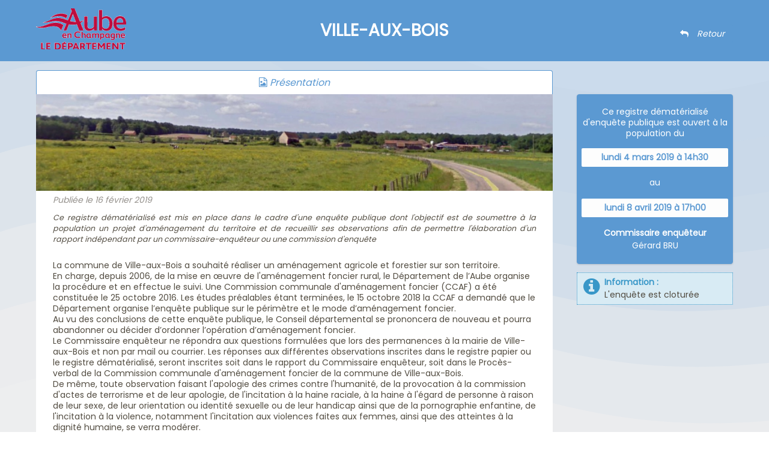

--- FILE ---
content_type: text/html; charset=UTF-8
request_url: https://www.spl-xdemat.fr/Xenquetes/enquete/ville-aux-bois-59/presentation.html
body_size: 5435
content:
<!DOCTYPE html>
<html>
<head>
 <meta http-equiv="content-type" content="text/html; charset=UTF-8" />
 <!--[if IE]>
<meta http-equiv="X-UA-Compatible" content="IE=edge,chrome=1" />

<![endif]-->
 <title>Enquête publique : VILLE-AUX-BOIS</title>
 <meta name="Title" content="Enquête publique : VILLE-AUX-BOIS" />
<meta name="Description" content="Enquête publique du 16/02/2019 par la collectivité Département de l'Aube: VILLE-AUX-BOIS" />
<meta name="Identifier-URL" content="https://www.spl-xdemat.fr/Xenquetes" />
<meta name="Copyright" content="Département de l'aube" />
<meta name="Author" content="D.T.I.C." />
<meta name="Revisit-After" content="15 days" />
<meta name="Robots" content="index, follow" />
<meta name="Expires" content="never" />
<meta name="apple-mobile-web-app-capable" content="yes" />
<meta name="apple-touch-fullscreen" content="yes" />
<meta name="apple-mobile-web-app-status-bar-style" content="black-translucent" />
<meta name="viewport" content="width=device-width, initial-scale=1, maximum-scale=1" />

 <link rel="shortcut icon" href="https://www.spl-xdemat.fr/Xenquetes/img/logoPuce.png" />
 
 <link rel="stylesheet" type="text/css" media="all" href="/Xenquetes/commun_js_css/my/theme/xtheme/ui.css?1.1.1" id="id_jquery_ui_theme_loader" />
<link rel="stylesheet" type="text/css" media="all" href="/Xenquetes/commun_js_css/all/all.css?1.1.1"  />
<link rel="stylesheet" type="text/css" media="all" href="/Xenquetes/commun_js_css/all/icons/tuktuk.icon.min.css?1.1.1"  />
<!--[if lte IE 7]>
<link rel="stylesheet" type="text/css" media="" href="/Xenquetes/commun_js_css/all/icons/tuktuk.icon.ie7.min.css?1.1.1"  />
<![endif]-->
<link rel="stylesheet" type="text/css" media="all" href="/Xenquetes/commun_js_css/all/grid_12.css?1.1.1"  />
<link rel="stylesheet" type="text/css" media="all" href="/Xenquetes/commun_js_css/my/spltheme.css?1.1.1"  />
<link rel="stylesheet" type="text/css" media="all" href="/Xenquetes/commun_js_css/all/uploader/myUploader.css?1.1.1"  />
<link rel="stylesheet" type="text/css" media="all" href="/Xenquetes/commun_js_css/all/uploaderMultiple/myUploader.css?1.1.1"  />
<link rel="stylesheet" type="text/css" media="all" href="/Xenquetes/commun_js_css/all/Xbulle/Xbulle.css?1.1.1"  />
<link rel="stylesheet" type="text/css" media="all" href="/Xenquetes/commun_js_css/my/my.css?1.1.1"  />

 <script type="text/javascript" src="/Xenquetes/commun_js_css/all/jq/jquery.js?1.1.1"   ></script>
<script type="text/javascript" src="/Xenquetes/commun_js_css/all/jq/ui/ui.js?1.1.1"   ></script>
<script type="text/javascript" src="/Xenquetes/commun_js_css/all/all.js?1.1.1"   ></script>
<script type="text/javascript" src="/Xenquetes/commun_js_css/all/jq/pagine/pagine.js?1.1.1"   ></script>
<script type="text/javascript" src="/Xenquetes/commun_js_css/all/jq/blockui/blockUI.js?1.1.1"   ></script>
<!--[if lte IE 6]>
<script type="text/javascript" src="/Xenquetes/commun_js_css/all/jq/bgiframe.js?1.1.1"   ></script>
<![endif]-->
<script type="text/javascript" src="/Xenquetes/commun_js_css/all/jq/ui/ui.datepicker-fr.js?1.1.1"   ></script>
<!--[if lte IE 10]>
<script type="text/javascript" src="/Xenquetes/commun_js_css/all/PIE.js?1.1.1"   ></script>
<![endif]-->
<!--[if lte IE 9]>
<script type="text/javascript" src="/Xenquetes/commun_js_css/all/placeholder.js?1.1.1"   ></script>
<![endif]-->
<script type="text/javascript" src="/Xenquetes/commun_js_css/all/html5shiv.js?1.1.1"   ></script>
<script type="text/javascript" src="/Xenquetes/commun_js_css/all/uploader/myUploader.js?1.1.1"   ></script>
<script type="text/javascript" src="/Xenquetes/commun_js_css/all/uploaderMultiple/plupload/plupload.full.min.js?1.1.1"   ></script>
<script type="text/javascript" src="/Xenquetes/commun_js_css/all/uploaderMultiple/myUploader.js?1.1.1"   ></script>
<script type="text/javascript" src="/Xenquetes/commun_js_css/all/richEdit/tinymce.min.js?1.1.1"   ></script>
<script type="text/javascript" src="/Xenquetes/commun_js_css/all/inputDateHack.js?1.1.1"   ></script>
<script type="text/javascript" src="/Xenquetes/commun_js_css/all/Xbulle/Xbulle.js?1.1.1"   ></script>
<script type="text/javascript" src="/Xenquetes/commun_js_css/my/my.js?1.1.1"   ></script>

 
</head>
<!--[if lt IE 7]> <body id="ie6"><![endif]-->
<!--[if IE 7]>    <body id="ie7"><![endif]-->
<!--[if IE 8]>    <body id="ie8"><![endif]-->
<!--[if IE 9]>    <body id="ie9"><![endif]-->
<!--[if gt IE 9]> <body><![endif]-->
<!--[if !IE]><!-->

<body><!--<![endif]-->
    <!-- ======================== Header ================================== -->
    <div id="id_wrapper" class="min1280 on-phone bck-public">
        <header id="headerApp">
            <div id="headerTitle">
                <div class="row padding-top padding-bottom">
                    <div class="column_2">
                                                    <a href="https://www.spl-xdemat.fr/Xenquetes/collectivite-departement-de-laube-2.html" title="Voir les enquêtes de la collectivité Département de l'Aube">
                                <img src="https://static.spl-xdemat.fr/logoadherents/small/CG10001.png" id="logo" alt="Département de l'Aube" />
                            </a>
                                            </div>

                    <div class="column_8 center">
                        <h1 class="text bold color-white">
                            VILLE-AUX-BOIS                        </h1>
                    </div>
                    <div class="column_2" style="padding-top:10px">
                        <a href="https://www.spl-xdemat.fr/Xenquetes/" class="on-right button" title="Retour"><span class="icon reply margin-right"></span>Retour</a>
                    </div>
                </div>
            </div>
                    </header>
        <main id="id_content_public">
            
    <div class="row padding-top">
        <div class="column_9">
            <nav class="menuPublic" data-selectonsmalldevice="mainMenu">
                <ul class="onglet clearfix">
                                                <li id="li_presentation" class=" active"><a href="https://www.spl-xdemat.fr/Xenquetes/enquete/ville-aux-bois-59/presentation.html" style="pointer-events: none;"><i class="icon file-photo-o"></i>&nbsp;Présentation</a></li>
                                                                </ul>
            </nav>
        </div>
    </div>

    <div class="row">
        <input type="hidden" name="tab" value="presentation" />
        <input type="hidden" name="EN_ID" value="59" id="en_id" />
        <section class="column_9 page presentationEnquete ongletContent " data-show="presentation">
            <div id="illustration">
                <img alt="Photo d'illustration" src="https://www.spl-xdemat.fr/Xenquetes/image.php?id=59" style="width:100%; height: auto;" />
            </div>
            <div style="padding: 0 2em 2em 2em">
                <p class="text italic color-grey">Publiée le 16 février 2019</p>
                <div class="padding-top padding-bottom margin-bottom text small justify italic">Ce registre dématérialisé est mis en place dans le cadre d'une enquête publique dont l'objectif est de soumettre à la population un projet d'aménagement du territoire et de recueillir ses observations afin de permettre l'élaboration d'un rapport indépendant par un commissaire-enquêteur ou une commission d'enquête</div>
                <p>La commune de Ville-aux-Bois a souhaité réaliser un aménagement agricole et forestier sur son territoire.</p>
<p>En charge, depuis 2006, de la mise en œuvre de l'aménagement foncier rural, le Département de l’Aube organise la procédure et en effectue le suivi. Une Commission communale d'aménagement foncier (CCAF) a été constituée le 25 octobre 2016. Les études préalables étant terminées, le 15 octobre 2018 la CCAF a demandé que le Département organise l’enquête publique sur le périmètre et le mode d’aménagement foncier.</p>
<p>Au vu des conclusions de cette enquête publique, le Conseil départemental se prononcera de nouveau et pourra abandonner ou décider d’ordonner l’opération d’aménagement foncier.</p>
<p>Le Commissaire enquêteur ne répondra aux questions formulées que lors des permanences à la mairie de Ville-aux-Bois et non par mail ou courrier. Les réponses aux différentes observations inscrites dans le registre papier ou le registre dématérialisé, seront inscrites soit dans le rapport du Commissaire enquêteur, soit dans le Procès-verbal de la Commission communale d'aménagement foncier de la commune de Ville-aux-Bois.</p>
<p>De même, toute observation faisant l'apologie des crimes contre l'humanité, de la provocation à la commission d'actes de terrorisme et de leur apologie, de l'incitation à la haine raciale, à la haine à l'égard de personne à raison de leur sexe, de leur orientation ou identité sexuelle ou de leur handicap ainsi que de la pornographie enfantine, de l'incitation à la violence, notamment l'incitation aux violences faites aux femmes, ainsi que des atteintes à la dignité humaine, se verra modérer.</p>
<p>Les zones commentaires sont à utiliser avec la plus grande prudence. Les informations figurant dans ces zones doivent être purement objectives. Les appréciations doivent être pertinentes, adéquates et non excessives. Les commentaires subjectifs, outranciers, voir insultants, doivent être bannis.</p>
<p>Toutes les observations peuvent être et ce pendant la durée de l'enquête:</p>
<ul>
<li>soit inscrites sur le registre papier disponible en mairie de Ville-aux-Bois,</li>
<li>soit envoyées par courrier adressé à monsieur le Commissaire enquêteur, mairie de Ville-aux-Bois, rue Courte Soupe, 10500 Ville-aux-Bois</li>
<li>soit inscrites sur le présent registre dématérialisé,</li>
<li>soit envoyées par mail sur le site du Département de l'Aube (<a href="http://www.aube.fr/">www.aube.fr</a>)</li>
</ul>            </div>
        </section>

        <section class="column_9 page ongletContent none" data-show="modalites">
            <div class="text justify fluidgrid" id="modalites">
    <h1 class="montserrat-ultralight color-theme margin-bottom">Modalités</h1>

    <div class="margin-bottom">
        <p class="margin-bottom text small justify italic">
            Ce registre dématérialisé est mis en place dans le cadre d'une enquête publique dont l'objectif est de soumettre à la population un projet d'aménagement du territoire et de recueillir ses observations afin de permettre l'élaboration d'un rapport indépendant par un commissaire-enquêteur ou une commission d'enquête        </p>

        <p class="margin-bottom"><span class="label inline text bold">Type du projet :</span> Enquête publique</p>
        <p class="margin-bottom"><span class="label inline text bold">Objet de l'enquête publique :</span> Enquête publique sur le périmètre et le choix du mode d'aménagement sur la commune de VILLE-AUX-BOIS</p>
    </div>

    <div class="row padding-top">
        <div class="column_6">
            <span class="label icon calendar"> Lieux de consultation</span>
                            <div class="cadreInfo">
                    <div class="text bold color-theme">Mairie</div>
                    <div>rue Courte Soupe</div>
                                        <div>10500 VILLE-AUX-BOIS</div>
                    <div class="text italic">Le lundi de 13h30 à 18h30</div>
                </div>
                    </div>
                    <div class="column_6">
                <span class="label icon calendar"> Permanences</span>
                                    <div class="cadreInfo">
                                                <div class="text bold color-theme">lundi 4 mars 2019</div>
                        <div title="Mairie<br />rue Courte Soupe<br />10500 VILLE-AUX-BOIS<br />">Mairie</div>
                        14h30 à 17h00                    </div>
                                    <div class="cadreInfo">
                                                <div class="text bold color-theme">samedi 16 mars 2019</div>
                        <div title="Mairie<br />rue Courte Soupe<br />10500 VILLE-AUX-BOIS<br />">Mairie</div>
                        10h00 à 12h00                    </div>
                                    <div class="cadreInfo">
                                                <div class="text bold color-theme">lundi 25 mars 2019</div>
                        <div title="Mairie<br />rue Courte Soupe<br />10500 VILLE-AUX-BOIS<br />">Mairie</div>
                        14h30 à 17h00                    </div>
                                    <div class="cadreInfo">
                                                <div class="text bold color-theme">lundi 8 avril 2019</div>
                        <div title="Mairie<br />rue Courte Soupe<br />10500 VILLE-AUX-BOIS<br />">Mairie</div>
                        14h00 à 17h00                    </div>
                            </div>
            </div>
    </div>        </section>

        <section class="column_9 page ongletContent none" data-show="documents">
            <div class="fluidgrid" id="documents">
    <h1 class="montserrat-ultralight color-theme margin-bottom">Documents</h1>
    <p class="margin-bottom">Vous trouverez ci-dessous l'intégralité des documents du dossier d'enquête publique.</p>
    
    <div class="row padding-top">
        <div class="column_12">
                        <ol class="listDoc">
            <li><span class="rubrique">Décision Tribunal Administratif <span class="text italic small">(1 document)</span></span><ul><li><a href="https://www.spl-xdemat.fr/Xenquetes/doc.php?DO_ID=783" class="icon file-pdf-o"> Designation commissaire enquêteur</a></li></ul></li><li><span class="rubrique">Arrêté <span class="text italic small">(1 document)</span></span><ul><li><a href="https://www.spl-xdemat.fr/Xenquetes/doc.php?DO_ID=784" class="icon file-pdf-o"> Arrêté ouverture d'enquête publique</a></li></ul></li><li><span class="rubrique">Avis d'enquête <span class="text italic small">(1 document)</span></span><ul><li><a href="https://www.spl-xdemat.fr/Xenquetes/doc.php?DO_ID=785" class="icon file-pdf-o"> Avis d'ouverture d'enquête publique</a></li></ul></li><li><span class="rubrique">Dossier administratif <span class="text italic small">(7 documents)</span></span><ul><li><a href="https://www.spl-xdemat.fr/Xenquetes/doc.php?DO_ID=786" class="icon file-pdf-o"> Porter à connaissance</a></li><li><a href="https://www.spl-xdemat.fr/Xenquetes/doc.php?DO_ID=787" class="icon file-pdf-o"> Porter à connaissance</a></li><li><a href="https://www.spl-xdemat.fr/Xenquetes/doc.php?DO_ID=788" class="icon file-pdf-o"> Porter à connaissance</a></li><li><a href="https://www.spl-xdemat.fr/Xenquetes/doc.php?DO_ID=789" class="icon file-pdf-o"> Porter à connaissance</a></li><li><a href="https://www.spl-xdemat.fr/Xenquetes/doc.php?DO_ID=790" class="icon file-pdf-o"> PV de la CCAF</a></li><li><a href="https://www.spl-xdemat.fr/Xenquetes/doc.php?DO_ID=791" class="icon file-pdf-o"> Délibération du Conseil départemental</a></li><li><a href="https://www.spl-xdemat.fr/Xenquetes/doc.php?DO_ID=792" class="icon file-pdf-o"> Mention informatique et libertés</a></li></ul></li><li><span class="rubrique">Etude environnementale <span class="text italic small">(3 documents)</span></span><ul><li><a href="https://www.spl-xdemat.fr/Xenquetes/doc.php?DO_ID=793" class="icon file-pdf-o"> Carte de l'état initial</a></li><li><a href="https://www.spl-xdemat.fr/Xenquetes/doc.php?DO_ID=794" class="icon file-pdf-o"> Rapport de l'étude environnementale</a></li><li><a href="https://www.spl-xdemat.fr/Xenquetes/doc.php?DO_ID=795" class="icon file-pdf-o"> Résumé non technique</a></li></ul></li><li><span class="rubrique">Etude foncière <span class="text italic small">(8 documents)</span></span><ul><li><a href="https://www.spl-xdemat.fr/Xenquetes/doc.php?DO_ID=796" class="icon file-pdf-o"> Plan des natures cadastrales</a></li><li><a href="https://www.spl-xdemat.fr/Xenquetes/doc.php?DO_ID=797" class="icon file-pdf-o"> Plan des infrastructures</a></li><li><a href="https://www.spl-xdemat.fr/Xenquetes/doc.php?DO_ID=798" class="icon file-pdf-o"> Plan des propriétés planche 1</a></li><li><a href="https://www.spl-xdemat.fr/Xenquetes/doc.php?DO_ID=799" class="icon file-pdf-o"> Plan des propriétés planche 2</a></li><li><a href="https://www.spl-xdemat.fr/Xenquetes/doc.php?DO_ID=800" class="icon file-pdf-o"> Plan des propriétés planche 3</a></li><li><a href="https://www.spl-xdemat.fr/Xenquetes/doc.php?DO_ID=801" class="icon file-pdf-o"> Plan des exploitations</a></li><li><a href="https://www.spl-xdemat.fr/Xenquetes/doc.php?DO_ID=802" class="icon file-pdf-o"> Plan du périmètre soumis à enquête</a></li><li><a href="https://www.spl-xdemat.fr/Xenquetes/doc.php?DO_ID=803" class="icon file-pdf-o"> Rapport de l'étude foncière</a></li></ul></li>            </ol>
                </div>
    </div>
</div>        </section>

        <section class="column_9 page ongletContent none" data-show="observations">
            <div class="text justify fluidgrid" id="observations">
    <h1 class="color-theme montserrat-ultralight margin-bottom">Observations</h1>
    <p class="margin-bottom">
        Le présent registre est un lieu de recueil des observations et propositions du public. Il n'est ni un lieu de questionnements ni un lieu d'échanges interactifs avec la collectivité. A la fin de l'enquête, celle-ci analysera vos observations et propositions dans un rapport qui sera rendu public. Elle se tient toutefois à votre disposition lors de ses permanences.
    </p>

        <p class="margin-bottom">Nombre d'observations enregistrées: <span id="nb_obs" class="text bold">0</span></p>
    <div id="listObs" class="padding-bottom padding-top"></div>
    <div class="padding-top align center padding-bottom" id="listObsPagine"></div>
</div>        </section>

        
        

        <aside class="column_3 form" style="position:sticky;top:10px">
            <aside class="rightPod">
                <div class="padding-top padding-bottom align center">
                    <p>Ce registre dématérialisé d'enquête publique est ouvert à la population du</p>
                    <div class="text bold margin-top margin-bottom date">lundi 4 mars 2019 à 14h30</div>
                    <span>au</span>
                    <div class="text bold margin-top date">lundi 8 avril 2019 à 17h00</div>
                </div>
                                    <div class="padding-bottom align center">
                        <div class="text bold">Commissaire enquêteur</div>
                        Gérard BRU                    </div>
                            </aside>
                                        <aside class="margin-top">
                    <div class='podShowInfo'><span class='icon info-circle'></span><div class='podShowContent'><strong>Information :</strong><br/>L'enquête est cloturée</div></div>                </aside>
                    </aside>
    </div>
    </main> <!-- #Content -->

    <div id="dialogGeneric" class="none" style="overflow-x:hidden;">
        <p class="text center big bold"><span class="icon spinner rotate inline"></span>&nbsp;&nbsp;Chargement en cours, veuillez patienter...</p>
    </div>
    <script language="javascript">
        $(document).ready(function() {
            // affichage de l'onglet actif
            $('.onglet li').on('click', function() {
                var idnew = $(this).attr('id').split('li_')[1];
                $('.onglet li.active').removeClass('active');
                $(this).addClass('active');
                $('[data-show]:not([data-show="' + idnew + '"])').hide();
                $('[data-show="' + idnew + '"]').show();
                window.location = $(this).find('a').attr('href');
            });

            // Fix tab width
            var nbTabs = $('.menuPublic .onglet li:not(.none)').length;
            $('.menuPublic .onglet li:not(.none)').css('width', 100 / nbTabs + '%');


            _look_tooltip();
            var nbElemParPage = 10;
            var stylePagin = "";
            _pagine_contenu(
                "#listObsPagine",
                "#listObs",
                "https://www.spl-xdemat.fr/Xenquetes/public/ajax/ajx_Obs.php",
                _prepare_post('#en_id', {
                    'ACTION': 'listObs'
                }), // données post en plus
                nbElemParPage,
                'auto', // Page par defaut
                false, // Overlay
                null, // Message en overlay - null = par defaut
                null, // Message erreur en html
                stylePagin, // style pour la pagination
                function(page, total) {
                    $('#nb_obs').html(total);
                }
            );
        });
    </script>
<footer id="id_footer" class="bck-white padding margin-top">
    <div class="row">
        <div class="column_8 align left">
            <small>Service proposé par la société publique SPL-XDEMAT regroupant près de 2 200 collectivités de l'Aisne, des Ardennes, de l'Aube, de la Marne, de la Haute-Marne, de la Meurthe-et-Moselle, de la Meuse et des Vosges</small>
            <br /><br />
            <small class="text italic">Copyright 2012 - 2026 SPL-XDEMAT. Tous droits réservés - <a class="color-theme text bold" href="https://spl-xdemat.fr/Portail/portail.php#mentionsLegales" target="_blank">Informations légales</a></small>
        </div>
        <div class="column_4 align right" style="height: 50px;display: flex;align-items: center;justify-content: flex-end;">
            <a href="https://www.spl-xdemat.fr/Xenquetes" title="Xenquêtes"><img src="https://www.spl-xdemat.fr/Xenquetes/img/xenquetes.png" height="40px" alt="Xenquêtes, les enquêtes publiques en toute simplicité" class="margin-right"></a>
            <a href="https://www.spl-xdemat.fr/" target="_blank" title="Aller sur le site de la SPL-Xdemat"><img src="https://www.spl-xdemat.fr/Xenquetes/img/splLogo.png" height="40px" alt="Spl-Xdemat, la dématérialisation tout simplement !" class="margin-right"></a>
            <button type="button" class="scrollToTopBtn" onclick='window.scrollTo({top: 0, behavior: "smooth"});' title="Retourner en haut de la page"><span class="icon arrow-up"></span></button>
        </div>
    </div>
</footer>
</div><!-- #wrapper -->
</body>

</html>

--- FILE ---
content_type: text/html; charset=UTF-8
request_url: https://www.spl-xdemat.fr/Xenquetes/public/ajax/ajx_Obs.php
body_size: 437
content:
___2___				<div class="padding obs">
					<div class="row">
						<div class="column_1 text-center text big">
							<span class="bck-theme" style="color:#fff;width:40px;height:40px; display:inline-block;line-height:40px;border-radius:4px">1</span>
						</div>
						<div class="column_9 padding-right">
							<div class="margin-bottom">
																	Bonjour Madame , Monsieur, <br/>Compte tenu de l'unicité de la parcelle constituée de la 1040,1041,1042, je m'oppose à toute modification cadastrale.<br/>Veuillez me contacter au 06 52 08 17 92 ou 04 74 61 34 51 si nécessaire .<br/>Cordialement,        MME PERINET BONNET France															</div>
							<div class="padding-right margin-bottom">
															</div>
							<div class="text small italic" style="color:#848484">
								<span class="icon globe"></span>
								&nbsp;Déposée le 25 mars 2019 à 10:19:56																	par France PERINET BONNET															</div>
						</div>
					</div>
				</div>
							<div class="padding obs">
					<div class="row">
						<div class="column_1 text-center text big">
							<span class="bck-theme" style="color:#fff;width:40px;height:40px; display:inline-block;line-height:40px;border-radius:4px">2</span>
						</div>
						<div class="column_9 padding-right">
							<div class="margin-bottom">
																	C'est une aberration!<br/>Je m y oppose formellement															</div>
							<div class="padding-right margin-bottom">
															</div>
							<div class="text small italic" style="color:#848484">
								<span class="icon globe"></span>
								&nbsp;Déposée le 30 mars 2019 à 15:49:30																	par Yvan Kasprovich															</div>
						</div>
					</div>
				</div>
			

--- FILE ---
content_type: text/css
request_url: https://www.spl-xdemat.fr/Xenquetes/commun_js_css/all/all.css?1.1.1
body_size: 227
content:
/*--------------------------------------------------------------------------*/
/*  Définition des CSS communs à toutes les applications
 *  (c) 2011 Conseil General de l'AUBE
 *
/*--------------------------------------------------------------------------*/
.ui-autocomplete-groupe {font-weight: bold;padding: .2em .4em;margin: .8em 0 .2em;line-height: 1.5;}
.ieFix{-pie-png-fix: true;position:relative;}
[data-click]{cursor:pointer;}
.iftitle{white-space:nowrap;text-overflow:ellipsis;overflow:hidden;}
.iftitlelook{white-space:nowrap;text-overflow:ellipsis;overflow:hidden;}

/*---  pour effacer la croix des dialogues -- */
.ui-dialog.ui-widget .ui-dialog-titlebar .ui-dialog-titlebar-close{
    display:none;
}


--- FILE ---
content_type: text/css
request_url: https://www.spl-xdemat.fr/Xenquetes/commun_js_css/all/icons/tuktuk.icon.min.css?1.1.1
body_size: 3733
content:
@font-face{font-family:'tuktuk';src:url('fontawesome-webfont.eot');src:url('fontawesome-webfont.eot?#iefix') format('embedded-opentype'),url('fontawesome-webfont.woff') format('woff'),url('fontawesome-webfont.ttf') format('truetype'),url('fontawesome-webfont.svg#tuktuk') format('svg');font-weight:normal;font-style:normal}[data-icon]:before{font-family:'tuktuk';content:attr(data-icon);speak:none;font-weight:normal;line-height:1;-webkit-font-smoothing:antialiased}[class^="icon"]:before,[class*=" icon"]:before{font-family:'tuktuk';font-style:normal;speak:none;font-weight:normal;line-height:1;-webkit-font-smoothing:antialiased}.icon.glass:before{content:"\f000"}.icon.music:before{content:"\f001"}.icon.search:before{content:"\f002"}.icon.envelope-o:before{content:"\f003"}.icon.heart:before{content:"\f004"}.icon.star:before{content:"\f005"}.icon.star-o:before{content:"\f006"}.icon.user:before{content:"\f007"}.icon.film:before{content:"\f008"}.icon.th-large:before{content:"\f009"}.icon.th:before{content:"\f00a"}.icon.th-list:before{content:"\f00b"}.icon.check:before{content:"\f00c"}.icon.times:before{content:"\f00d"}.icon.search-plus:before{content:"\f00e"}.icon.search-minus:before{content:"\f010"}.icon.power-off:before{content:"\f011"}.icon.signal:before{content:"\f012"}.icon.gear:before,.icon.cog:before{content:"\f013"}.icon.trash-o:before{content:"\f014"}.icon.home:before{content:"\f015"}.icon.file-o:before{content:"\f016"}.icon.clock-o:before{content:"\f017"}.icon.road:before{content:"\f018"}.icon.download:before{content:"\f019"}.icon.arrow-circle-o-down:before{content:"\f01a"}.icon.arrow-circle-o-up:before{content:"\f01b"}.icon.inbox:before{content:"\f01c"}.icon.play-circle-o:before{content:"\f01d"}.icon.rotate-right:before,.icon.repeat:before{content:"\f01e"}.icon.refresh:before{content:"\f021"}.icon.list-alt:before{content:"\f022"}.icon.lock:before{content:"\f023"}.icon.flag:before{content:"\f024"}.icon.headphones:before{content:"\f025"}.icon.volume-off:before{content:"\f026"}.icon.volume-down:before{content:"\f027"}.icon.volume-up:before{content:"\f028"}.icon.qrcode:before{content:"\f029"}.icon.barcode:before{content:"\f02a"}.icon.tag:before{content:"\f02b"}.icon.tags:before{content:"\f02c"}.icon.book:before{content:"\f02d"}.icon.bookmark:before{content:"\f02e"}.icon.print:before{content:"\f02f"}.icon.camera:before{content:"\f030"}.icon.font:before{content:"\f031"}.icon.bold:before{content:"\f032"}.icon.italic:before{content:"\f033"}.icon.text-height:before{content:"\f034"}.icon.text-width:before{content:"\f035"}.icon.align-left:before{content:"\f036"}.icon.align-center:before{content:"\f037"}.icon.align-right:before{content:"\f038"}.icon.align-justify:before{content:"\f039"}.icon.list:before{content:"\f03a"}.icon.dedent:before,.icon.outdent:before{content:"\f03b"}.icon.indent:before{content:"\f03c"}.icon.video-camera:before{content:"\f03d"}.icon.photo:before,.icon.image:before,.icon.picture-o:before{content:"\f03e"}.icon.pencil:before{content:"\f040"}.icon.map-marker:before{content:"\f041"}.icon.adjust:before{content:"\f042"}.icon.tint:before{content:"\f043"}.icon.edit:before,.icon.pencil-square-o:before{content:"\f044"}.icon.share-square-o:before{content:"\f045"}.icon.check-square-o:before{content:"\f046"}.icon.arrows:before{content:"\f047"}.icon.step-backward:before{content:"\f048"}.icon.fast-backward:before{content:"\f049"}.icon.backward:before{content:"\f04a"}.icon.play:before{content:"\f04b"}.icon.pause:before{content:"\f04c"}.icon.stop:before{content:"\f04d"}.icon.forward:before{content:"\f04e"}.icon.fast-forward:before{content:"\f050"}.icon.step-forward:before{content:"\f051"}.icon.eject:before{content:"\f052"}.icon.chevron-left:before{content:"\f053"}.icon.chevron-right:before{content:"\f054"}.icon.plus-circle:before{content:"\f055"}.icon.minus-circle:before{content:"\f056"}.icon.times-circle:before{content:"\f057"}.icon.check-circle:before{content:"\f058"}.icon.question-circle:before{content:"\f059"}.icon.info-circle:before{content:"\f05a"}.icon.crosshairs:before{content:"\f05b"}.icon.times-circle-o:before{content:"\f05c"}.icon.check-circle-o:before{content:"\f05d"}.icon.ban:before{content:"\f05e"}.icon.arrow-left:before{content:"\f060"}.icon.arrow-right:before{content:"\f061"}.icon.arrow-up:before{content:"\f062"}.icon.arrow-down:before{content:"\f063"}.icon.mail-forward:before,.icon.share:before{content:"\f064"}.icon.expand:before{content:"\f065"}.icon.compress:before{content:"\f066"}.icon.plus:before{content:"\f067"}.icon.minus:before{content:"\f068"}.icon.asterisk:before{content:"\f069"}.icon.exclamation-circle:before{content:"\f06a"}.icon.gift:before{content:"\f06b"}.icon.leaf:before{content:"\f06c"}.icon.fire:before{content:"\f06d"}.icon.eye:before{content:"\f06e"}.icon.eye-slash:before{content:"\f070"}.icon.warning:before,.icon.exclamation-triangle:before{content:"\f071"}.icon.plane:before{content:"\f072"}.icon.calendar:before{content:"\f073"}.icon.random:before{content:"\f074"}.icon.comment:before{content:"\f075"}.icon.magnet:before{content:"\f076"}.icon.chevron-up:before{content:"\f077"}.icon.chevron-down:before{content:"\f078"}.icon.retweet:before{content:"\f079"}.icon.shopping-cart:before{content:"\f07a"}.icon.folder:before{content:"\f07b"}.icon.folder-open:before{content:"\f07c"}.icon.arrows-v:before{content:"\f07d"}.icon.arrows-h:before{content:"\f07e"}.icon.bar-chart-o:before{content:"\f080"}.icon.twitter-square:before{content:"\f081"}.icon.facebook-square:before{content:"\f082"}.icon.camera-retro:before{content:"\f083"}.icon.key:before{content:"\f084"}.icon.gears:before,.icon.cogs:before{content:"\f085"}.icon.comments:before{content:"\f086"}.icon.thumbs-o-up:before{content:"\f087"}.icon.thumbs-o-down:before{content:"\f088"}.icon.star-half:before{content:"\f089"}.icon.heart-o:before{content:"\f08a"}.icon.sign-out:before{content:"\f08b"}.icon.linkedin-square:before{content:"\f08c"}.icon.thumb-tack:before{content:"\f08d"}.icon.external-link:before{content:"\f08e"}.icon.sign-in:before{content:"\f090"}.icon.trophy:before{content:"\f091"}.icon.github-square:before{content:"\f092"}.icon.upload:before{content:"\f093"}.icon.lemon-o:before{content:"\f094"}.icon.phone:before{content:"\f095"}.icon.square-o:before{content:"\f096"}.icon.bookmark-o:before{content:"\f097"}.icon.phone-square:before{content:"\f098"}.icon.twitter:before{content:"\f099"}.icon.facebook:before{content:"\f09a"}.icon.github:before{content:"\f09b"}.icon.unlock:before{content:"\f09c"}.icon.credit-card:before{content:"\f09d"}.icon.rss:before{content:"\f09e"}.icon.hdd-o:before{content:"\f0a0"}.icon.bullhorn:before{content:"\f0a1"}.icon.bell:before{content:"\f0f3"}.icon.certificate:before{content:"\f0a3"}.icon.hand-o-right:before{content:"\f0a4"}.icon.hand-o-left:before{content:"\f0a5"}.icon.hand-o-up:before{content:"\f0a6"}.icon.hand-o-down:before{content:"\f0a7"}.icon.arrow-circle-left:before{content:"\f0a8"}.icon.arrow-circle-right:before{content:"\f0a9"}.icon.arrow-circle-up:before{content:"\f0aa"}.icon.arrow-circle-down:before{content:"\f0ab"}.icon.globe:before{content:"\f0ac"}.icon.wrench:before{content:"\f0ad"}.icon.tasks:before{content:"\f0ae"}.icon.filter:before{content:"\f0b0"}.icon.briefcase:before{content:"\f0b1"}.icon.arrows-alt:before{content:"\f0b2"}.icon.group:before,.icon.users:before{content:"\f0c0"}.icon.chain:before,.icon.link:before{content:"\f0c1"}.icon.cloud:before{content:"\f0c2"}.icon.flask:before{content:"\f0c3"}.icon.cut:before,.icon.scissors:before{content:"\f0c4"}.icon.copy:before,.icon.files-o:before{content:"\f0c5"}.icon.paperclip:before{content:"\f0c6"}.icon.save:before,.icon.floppy-o:before{content:"\f0c7"}.icon.square:before{content:"\f0c8"}.icon.navicon:before,.icon.reorder:before,.icon.bars:before{content:"\f0c9"}.icon.list-ul:before{content:"\f0ca"}.icon.list-ol:before{content:"\f0cb"}.icon.strikethrough:before{content:"\f0cc"}.icon.underline:before{content:"\f0cd"}.icon.table:before{content:"\f0ce"}.icon.magic:before{content:"\f0d0"}.icon.truck:before{content:"\f0d1"}.icon.pinterest:before{content:"\f0d2"}.icon.pinterest-square:before{content:"\f0d3"}.icon.google-plus-square:before{content:"\f0d4"}.icon.google-plus:before{content:"\f0d5"}.icon.money:before{content:"\f0d6"}.icon.caret-down:before{content:"\f0d7"}.icon.caret-up:before{content:"\f0d8"}.icon.caret-left:before{content:"\f0d9"}.icon.caret-right:before{content:"\f0da"}.icon.columns:before{content:"\f0db"}.icon.unsorted:before,.icon.sort:before{content:"\f0dc"}.icon.sort-down:before,.icon.sort-desc:before{content:"\f0dd"}.icon.sort-up:before,.icon.sort-asc:before{content:"\f0de"}.icon.envelope:before{content:"\f0e0"}.icon.linkedin:before{content:"\f0e1"}.icon.rotate-left:before,.icon.undo:before{content:"\f0e2"}.icon.legal:before,.icon.gavel:before{content:"\f0e3"}.icon.dashboard:before,.icon.tachometer:before{content:"\f0e4"}.icon.comment-o:before{content:"\f0e5"}.icon.comments-o:before{content:"\f0e6"}.icon.flash:before,.icon.bolt:before{content:"\f0e7"}.icon.sitemap:before{content:"\f0e8"}.icon.umbrella:before{content:"\f0e9"}.icon.paste:before,.icon.clipboard:before{content:"\f0ea"}.icon.lightbulb-o:before{content:"\f0eb"}.icon.exchange:before{content:"\f0ec"}.icon.cloud-download:before{content:"\f0ed"}.icon.cloud-upload:before{content:"\f0ee"}.icon.user-md:before{content:"\f0f0"}.icon.stethoscope:before{content:"\f0f1"}.icon.suitcase:before{content:"\f0f2"}.icon.bell-o:before{content:"\f0a2"}.icon.coffee:before{content:"\f0f4"}.icon.cutlery:before{content:"\f0f5"}.icon.file-text-o:before{content:"\f0f6"}.icon.building-o:before{content:"\f0f7"}.icon.hospital-o:before{content:"\f0f8"}.icon.ambulance:before{content:"\f0f9"}.icon.medkit:before{content:"\f0fa"}.icon.fighter-jet:before{content:"\f0fb"}.icon.beer:before{content:"\f0fc"}.icon.h-square:before{content:"\f0fd"}.icon.plus-square:before{content:"\f0fe"}.icon.angle-double-left:before{content:"\f100"}.icon.angle-double-right:before{content:"\f101"}.icon.angle-double-up:before{content:"\f102"}.icon.angle-double-down:before{content:"\f103"}.icon.angle-left:before{content:"\f104"}.icon.angle-right:before{content:"\f105"}.icon.angle-up:before{content:"\f106"}.icon.angle-down:before{content:"\f107"}.icon.desktop:before{content:"\f108"}.icon.laptop:before{content:"\f109"}.icon.tablet:before{content:"\f10a"}.icon.mobile-phone:before,.icon.mobile:before{content:"\f10b"}.icon.circle-o:before{content:"\f10c"}.icon.quote-left:before{content:"\f10d"}.icon.quote-right:before{content:"\f10e"}.icon.spinner:before{content:"\f110"}.icon.circle:before{content:"\f111"}.icon.mail-reply:before,.icon.reply:before{content:"\f112"}.icon.github-alt:before{content:"\f113"}.icon.folder-o:before{content:"\f114"}.icon.folder-open-o:before{content:"\f115"}.icon.smile-o:before{content:"\f118"}.icon.frown-o:before{content:"\f119"}.icon.meh-o:before{content:"\f11a"}.icon.gamepad:before{content:"\f11b"}.icon.keyboard-o:before{content:"\f11c"}.icon.flag-o:before{content:"\f11d"}.icon.flag-checkered:before{content:"\f11e"}.icon.terminal:before{content:"\f120"}.icon.code:before{content:"\f121"}.icon.mail-reply-all:before,.icon.reply-all:before{content:"\f122"}.icon.star-half-empty:before,.icon.star-half-full:before,.icon.star-half-o:before{content:"\f123"}.icon.location-arrow:before{content:"\f124"}.icon.crop:before{content:"\f125"}.icon.code-fork:before{content:"\f126"}.icon.unlink:before,.icon.chain-broken:before{content:"\f127"}.icon.question:before{content:"\f128"}.icon.info:before{content:"\f129"}.icon.exclamation:before{content:"\f12a"}.icon.superscript:before{content:"\f12b"}.icon.subscript:before{content:"\f12c"}.icon.eraser:before{content:"\f12d"}.icon.puzzle-piece:before{content:"\f12e"}.icon.microphone:before{content:"\f130"}.icon.microphone-slash:before{content:"\f131"}.icon.shield:before{content:"\f132"}.icon.calendar-o:before{content:"\f133"}.icon.fire-extinguisher:before{content:"\f134"}.icon.rocket:before{content:"\f135"}.icon.maxcdn:before{content:"\f136"}.icon.chevron-circle-left:before{content:"\f137"}.icon.chevron-circle-right:before{content:"\f138"}.icon.chevron-circle-up:before{content:"\f139"}.icon.chevron-circle-down:before{content:"\f13a"}.icon.html5:before{content:"\f13b"}.icon.css3:before{content:"\f13c"}.icon.anchor:before{content:"\f13d"}.icon.unlock-alt:before{content:"\f13e"}.icon.bullseye:before{content:"\f140"}.icon.ellipsis-h:before{content:"\f141"}.icon.ellipsis-v:before{content:"\f142"}.icon.rss-square:before{content:"\f143"}.icon.play-circle:before{content:"\f144"}.icon.ticket:before{content:"\f145"}.icon.minus-square:before{content:"\f146"}.icon.minus-square-o:before{content:"\f147"}.icon.level-up:before{content:"\f148"}.icon.level-down:before{content:"\f149"}.icon.check-square:before{content:"\f14a"}.icon.pencil-square:before{content:"\f14b"}.icon.external-link-square:before{content:"\f14c"}.icon.share-square:before{content:"\f14d"}.icon.compass:before{content:"\f14e"}.icon.toggle-down:before,.icon.caret-square-o-down:before{content:"\f150"}.icon.toggle-up:before,.icon.caret-square-o-up:before{content:"\f151"}.icon.toggle-right:before,.icon.caret-square-o-right:before{content:"\f152"}.icon.euro:before,.icon.eur:before{content:"\f153"}.icon.gbp:before{content:"\f154"}.icon.dollar:before,.icon.usd:before{content:"\f155"}.icon.rupee:before,.icon.inr:before{content:"\f156"}.icon.cny:before,.icon.rmb:before,.icon.yen:before,.icon.jpy:before{content:"\f157"}.icon.ruble:before,.icon.rouble:before,.icon.rub:before{content:"\f158"}.icon.won:before,.icon.krw:before{content:"\f159"}.icon.bitcoin:before,.icon.btc:before{content:"\f15a"}.icon.file:before{content:"\f15b"}.icon.file-text:before{content:"\f15c"}.icon.sort-alpha-asc:before{content:"\f15d"}.icon.sort-alpha-desc:before{content:"\f15e"}.icon.sort-amount-asc:before{content:"\f160"}.icon.sort-amount-desc:before{content:"\f161"}.icon.sort-numeric-asc:before{content:"\f162"}.icon.sort-numeric-desc:before{content:"\f163"}.icon.thumbs-up:before{content:"\f164"}.icon.thumbs-down:before{content:"\f165"}.icon.youtube-square:before{content:"\f166"}.icon.youtube:before{content:"\f167"}.icon.xing:before{content:"\f168"}.icon.xing-square:before{content:"\f169"}.icon.youtube-play:before{content:"\f16a"}.icon.dropbox:before{content:"\f16b"}.icon.stack-overflow:before{content:"\f16c"}.icon.instagram:before{content:"\f16d"}.icon.flickr:before{content:"\f16e"}.icon.adn:before{content:"\f170"}.icon.bitbucket:before{content:"\f171"}.icon.bitbucket-square:before{content:"\f172"}.icon.tumblr:before{content:"\f173"}.icon.tumblr-square:before{content:"\f174"}.icon.long-arrow-down:before{content:"\f175"}.icon.long-arrow-up:before{content:"\f176"}.icon.long-arrow-left:before{content:"\f177"}.icon.long-arrow-right:before{content:"\f178"}.icon.apple:before{content:"\f179"}.icon.windows:before{content:"\f17a"}.icon.android:before{content:"\f17b"}.icon.linux:before{content:"\f17c"}.icon.dribbble:before{content:"\f17d"}.icon.skype:before{content:"\f17e"}.icon.foursquare:before{content:"\f180"}.icon.trello:before{content:"\f181"}.icon.female:before{content:"\f182"}.icon.male:before{content:"\f183"}.icon.gittip:before{content:"\f184"}.icon.sun-o:before{content:"\f185"}.icon.moon-o:before{content:"\f186"}.icon.archive:before{content:"\f187"}.icon.bug:before{content:"\f188"}.icon.vk:before{content:"\f189"}.icon.weibo:before{content:"\f18a"}.icon.renren:before{content:"\f18b"}.icon.pagelines:before{content:"\f18c"}.icon.stack-exchange:before{content:"\f18d"}.icon.arrow-circle-o-right:before{content:"\f18e"}.icon.arrow-circle-o-left:before{content:"\f190"}.icon.toggle-left:before,.icon.caret-square-o-left:before{content:"\f191"}.icon.dot-circle-o:before{content:"\f192"}.icon.wheelchair:before{content:"\f193"}.icon.vimeo-square:before{content:"\f194"}.icon.turkish-lira:before,.icon.try:before{content:"\f195"}.icon.plus-square-o:before{content:"\f196"}.icon.space-shuttle:before{content:"\f197"}.icon.slack:before{content:"\f198"}.icon.envelope-square:before{content:"\f199"}.icon.wordpress:before{content:"\f19a"}.icon.openid:before{content:"\f19b"}.icon.institution:before,.icon.bank:before,.icon.university:before{content:"\f19c"}.icon.mortar-board:before,.icon.graduation-cap:before{content:"\f19d"}.icon.yahoo:before{content:"\f19e"}.icon.google:before{content:"\f1a0"}.icon.reddit:before{content:"\f1a1"}.icon.reddit-square:before{content:"\f1a2"}.icon.stumbleupon-circle:before{content:"\f1a3"}.icon.stumbleupon:before{content:"\f1a4"}.icon.delicious:before{content:"\f1a5"}.icon.digg:before{content:"\f1a6"}.icon.pied-piper-square:before,.icon.pied-piper:before{content:"\f1a7"}.icon.pied-piper-alt:before{content:"\f1a8"}.icon.drupal:before{content:"\f1a9"}.icon.joomla:before{content:"\f1aa"}.icon.language:before{content:"\f1ab"}.icon.fax:before{content:"\f1ac"}.icon.building:before{content:"\f1ad"}.icon.child:before{content:"\f1ae"}.icon.paw:before{content:"\f1b0"}.icon.spoon:before{content:"\f1b1"}.icon.cube:before{content:"\f1b2"}.icon.cubes:before{content:"\f1b3"}.icon.behance:before{content:"\f1b4"}.icon.behance-square:before{content:"\f1b5"}.icon.steam:before{content:"\f1b6"}.icon.steam-square:before{content:"\f1b7"}.icon.recycle:before{content:"\f1b8"}.icon.automobile:before,.icon.car:before{content:"\f1b9"}.icon.cab:before,.icon.taxi:before{content:"\f1ba"}.icon.tree:before{content:"\f1bb"}.icon.spotify:before{content:"\f1bc"}.icon.deviantart:before{content:"\f1bd"}.icon.soundcloud:before{content:"\f1be"}.icon.database:before{content:"\f1c0"}.icon.file-pdf-o:before{content:"\f1c1"}.icon.file-word-o:before{content:"\f1c2"}.icon.file-excel-o:before{content:"\f1c3"}.icon.file-powerpoint-o:before{content:"\f1c4"}.icon.file-photo-o:before,.icon.file-picture-o:before,.icon.file-image-o:before{content:"\f1c5"}.icon.file-zip-o:before,.icon.file-archive-o:before{content:"\f1c6"}.icon.file-sound-o:before,.icon.file-audio-o:before{content:"\f1c7"}.icon.file-movie-o:before,.icon.file-video-o:before{content:"\f1c8"}.icon.file-code-o:before{content:"\f1c9"}.icon.vine:before{content:"\f1ca"}.icon.codepen:before{content:"\f1cb"}.icon.jsfiddle:before{content:"\f1cc"}.icon.life-bouy:before,.icon.life-saver:before,.icon.support:before,.icon.life-ring:before{content:"\f1cd"}.icon.circle-o-notch:before{content:"\f1ce"}.icon.ra:before,.icon.rebel:before{content:"\f1d0"}.icon.ge:before,.icon.empire:before{content:"\f1d1"}.icon.git-square:before{content:"\f1d2"}.icon.git:before{content:"\f1d3"}.icon.hacker-news:before{content:"\f1d4"}.icon.tencent-weibo:before{content:"\f1d5"}.icon.qq:before{content:"\f1d6"}.icon.wechat:before,.icon.weixin:before{content:"\f1d7"}.icon.send:before,.icon.paper-plane:before{content:"\f1d8"}.icon.send-o:before,.icon.paper-plane-o:before{content:"\f1d9"}.icon.history:before{content:"\f1da"}.icon.circle-thin:before{content:"\f1db"}.icon.header:before{content:"\f1dc"}.icon.paragraph:before{content:"\f1dd"}.icon.sliders:before{content:"\f1de"}.icon.share-alt:before{content:"\f1e0"}.icon.share-alt-square:before{content:"\f1e1"}.icon.bomb:before{content:"\f1e2"}

--- FILE ---
content_type: text/css
request_url: https://www.spl-xdemat.fr/Xenquetes/commun_js_css/all/grid_12.css?1.1.1
body_size: 1975
content:
body *{-webkit-box-sizing: border-box;
-moz-box-sizing: border-box;
-ms-box-sizing: border-box;
-o-box-sizing: border-box;
box-sizing: border-box;}
.row{margin:0 auto;width:960px;display:block;}
.row:before, .row:after {content: " ";display: table;}
.row:after {clear: both;}
.row .row{margin:0 -16px 0 -16px;width:auto;display:inline-block}
.min1280 .row .row{margin:0 -20px 0 -20px}
[class^="column_"],[class*=" column_"]{margin:0 16px 0 16px;float:left;display:inline}
.min1280 [class^="column_"], .min1280 [class*=" column_"]{margin:0 20px 0 20px}
[class^="cell_"],[class*=" cell_"]{margin:0px;float:left;display:inline}
.column_1{width:48px}
.column_2{width:128px}
.column_3{width:208px}
.column_4{width:288px}
.column_5{width:368px}
.column_6{width:448px}
.column_7{width:528px}
.column_8{width:608px}
.column_9{width:688px}
.column_10{width:768px}
.column_11{width:848px}
.column_12{width:928px}
.min1024  .column_1{min-width:48px}
.min1024  .column_2{min-width:128px}
.min1024  .column_3{min-width:208px}
.min1024  .column_4{min-width:288px}
.min1024  .column_5{min-width:368px}
.min1024  .column_6{min-width:448px}
.min1024  .column_7{min-width:528px}
.min1024  .column_8{min-width:608px}
.min1024  .column_9{min-width:688px}
.min1024  .column_10{min-width:768px}
.min1024  .column_11{min-width:848px}
.min1024  .column_12{min-width:928px}
.min1280  .column_1{min-width:60px}
.min1280  .column_2{min-width:160px}
.min1280  .column_3{min-width:260px}
.min1280  .column_4{min-width:360px}
.min1280  .column_5{min-width:460px}
.min1280  .column_6{min-width:560px}
.min1280  .column_7{min-width:660px}
.min1280  .column_8{min-width:760px}
.min1280  .column_9{min-width:860px}
.min1280  .column_10{min-width:960px}
.min1280  .column_11{min-width:1060px}
.min1280  .column_12{min-width:1160px}
.offset_1{margin-left:96px}
.offset_2{margin-left:176px}
.offset_3{margin-left:256px}
.offset_4{margin-left:336px}
.offset_5{margin-left:416px}
.offset_6{margin-left:496px}
.offset_7{margin-left:576px}
.offset_8{margin-left:656px}
.offset_9{margin-left:736px}
.offset_10{margin-left:816px}
.offset_11{margin-left:896px}
.min1280 .offset_1{margin-left:120px}
.min1280 .offset_2{margin-left:220px}
.min1280 .offset_3{margin-left:320px}
.min1280 .offset_4{margin-left:420px}
.min1280 .offset_5{margin-left:520px}
.min1280 .offset_6{margin-left:620px}
.min1280 .offset_7{margin-left:720px}
.min1280 .offset_8{margin-left:820px}
.min1280 .offset_9{margin-left:920px}
.min1280 .offset_10{margin-left:1020px}
.min1280 .offset_11{margin-left:1120px}
.cell_1{width:80px}
.cell_2{width:160px}
.cell_3{width:240px}
.cell_4{width:320px}
.cell_5{width:400px}
.cell_6{width:480px}
.cell_7{width:560px}
.cell_8{width:640px}
.cell_9{width:720px}
.cell_10{width:800px}
.cell_11{width:880px}
.cell_12{width:960px}
.min1024  .cell_1{min-width:80px}
.min1024  .cell_2{min-width:160px}
.min1024  .cell_3{min-width:240px}
.min1024  .cell_4{min-width:320px}
.min1024  .cell_5{min-width:400px}
.min1024  .cell_6{min-width:480px}
.min1024  .cell_7{min-width:560px}
.min1024  .cell_8{min-width:640px}
.min1024  .cell_9{min-width:720px}
.min1024  .cell_10{min-width:800px}
.min1024  .cell_11{min-width:880px}
.min1024  .cell_12{min-width:960px}
.min1280  .cell_1{min-width:100px}
.min1280  .cell_2{min-width:200px}
.min1280  .cell_3{min-width:300px}
.min1280  .cell_4{min-width:400px}
.min1280  .cell_5{min-width:500px}
.min1280  .cell_6{min-width:600px}
.min1280  .cell_7{min-width:700px}
.min1280  .cell_8{min-width:800px}
.min1280  .cell_9{min-width:900px}
.min1280  .cell_10{min-width:1000px}
.min1280  .cell_11{min-width:1100px}
.min1280  .cell_12{min-width:1200px}
.offset_cell_1{margin-left:80px}
.offset_cell_2{margin-left:160px}
.offset_cell_3{margin-left:240px}
.offset_cell_4{margin-left:320px}
.offset_cell_5{margin-left:400px}
.offset_cell_6{margin-left:480px}
.offset_cell_7{margin-left:560px}
.offset_cell_8{margin-left:640px}
.offset_cell_9{margin-left:720px}
.offset_cell_10{margin-left:800px}
.offset_cell_11{margin-left:880px}
.min1280  .offset_cell_1{margin-left:100px}
.min1280  .offset_cell_2{margin-left:200px}
.min1280  .offset_cell_3{margin-left:300px}
.min1280  .offset_cell_4{margin-left:400px}
.min1280  .offset_cell_5{margin-left:500px}
.min1280  .offset_cell_6{margin-left:600px}
.min1280  .offset_cell_7{margin-left:700px}
.min1280  .offset_cell_8{margin-left:800px}
.min1280  .offset_cell_9{margin-left:900px}
.min1280  .offset_cell_10{margin-left:1000px}
.min1280  .offset_cell_11{margin-left:1100px}
.show-phone{display:none !important}
.show-tablet{display:none !important}
.show-screen{display:inherit !important}
.hide-phone{display:inherit !important}
.hide-tablet{display:inherit !important}
.hide-screen{display:none !important}
@media only screen and (min-width:1200px){.row{width:1200px;}
.row .row{margin:0 -20px 0 -20px}
[class^="column_"],[class*=" column_"]{margin:0 20px 0 20px}
[class^="cell_"],[class*=" cell_"]{margin:0px}
.column_1{width:60px}
.column_2{width:160px}
.column_3{width:260px}
.column_4{width:360px}
.column_5{width:460px}
.column_6{width:560px}
.column_7{width:660px}
.column_8{width:760px}
.column_9{width:860px}
.column_10{width:960px}
.column_11{width:1060px}
.column_12{width:1160px}
.offset_1{margin-left:120px}
.offset_2{margin-left:220px}
.offset_3{margin-left:320px}
.offset_4{margin-left:420px}
.offset_5{margin-left:520px}
.offset_6{margin-left:620px}
.offset_7{margin-left:720px}
.offset_8{margin-left:820px}
.offset_9{margin-left:920px}
.offset_10{margin-left:1020px}
.offset_11{margin-left:1120px}
.cell_1{width:100px}
.cell_2{width:200px}
.cell_3{width:300px}
.cell_4{width:400px}
.cell_5{width:500px}
.cell_6{width:600px}
.cell_7{width:700px}
.cell_8{width:800px}
.cell_9{width:900px}
.cell_10{width:1000px}
.cell_11{width:1100px}
.cell_12{width:1200px}
.offset_cell_1{margin-left:100px}
.offset_cell_2{margin-left:200px}
.offset_cell_3{margin-left:300px}
.offset_cell_4{margin-left:400px}
.offset_cell_5{margin-left:500px}
.offset_cell_6{margin-left:600px}
.offset_cell_7{margin-left:700px}
.offset_cell_8{margin-left:800px}
.offset_cell_9{margin-left:900px}
.offset_cell_10{margin-left:1000px}
.offset_cell_11{margin-left:1100px}
.show-phone{display:none !important}
.show-tablet{display:none !important}
.show-screen{display:inherit}
.hide-phone{display:inherit !important}
.hide-tablet{display:inherit !important}
.hide-screen{display:none !important}
}@media only screen and (max-width: 959px){.row{width:768px;}
.row .row{margin:0 -14px 0 -14px}
.min1024 .row .row{margin:0 -16px 0 -16px}
.min1280 .row .row{margin:0 -20px 0 -20px}
[class^="column_"],[class*=" column_"]{margin:0 14px 0 14px}
.min1024 [class^="column_"], .min1024 [class*=" column_"]{margin:0 16px 0 16px}
.min1280 [class^="column_"], .min1280 [class*=" column_"]{margin:0 20px 0 20px}
[class^="cell_"],[class*=" cell_"]{margin:0px}
.column_1{width:36px}
.column_2{width:100px}
.column_3{width:164px}
.column_4{width:228px}
.column_5{width:292px}
.column_6{width:356px}
.column_7{width:420px}
.column_8{width:484px}
.column_9{width:548px}
.column_10{width:612px}
.column_11{width:676px}
.column_12{width:740px}
.offset_1{margin-left:78px}
.offset_2{margin-left:142px}
.offset_3{margin-left:206px}
.offset_4{margin-left:270px}
.offset_5{margin-left:334px}
.offset_6{margin-left:398px}
.offset_7{margin-left:462px}
.offset_8{margin-left:526px}
.offset_9{margin-left:590px}
.offset_10{margin-left:654px}
.offset_11{margin-left:718px}
.min1024 .offset_1{margin-left:96px}
.min1024 .offset_2{margin-left:176px}
.min1024 .offset_3{margin-left:256px}
.min1024 .offset_4{margin-left:336px}
.min1024 .offset_5{margin-left:416px}
.min1024 .offset_6{margin-left:496px}
.min1024 .offset_7{margin-left:576px}
.min1024 .offset_8{margin-left:656px}
.min1024 .offset_9{margin-left:736px}
.min1024 .offset_10{margin-left:816px}
.min1024 .offset_11{margin-left:896px}
.min1280 .offset_1{margin-left:120px}
.min1280 .offset_2{margin-left:220px}
.min1280 .offset_3{margin-left:320px}
.min1280 .offset_4{margin-left:420px}
.min1280 .offset_5{margin-left:520px}
.min1280 .offset_6{margin-left:620px}
.min1280 .offset_7{margin-left:720px}
.min1280 .offset_8{margin-left:820px}
.min1280 .offset_9{margin-left:920px}
.min1280 .offset_10{margin-left:1020px}
.min1280 .offset_11{margin-left:1120px}
.cell_1{width:64px}
.cell_2{width:128px}
.cell_3{width:192px}
.cell_4{width:256px}
.cell_5{width:320px}
.cell_6{width:384px}
.cell_7{width:448px}
.cell_8{width:512px}
.cell_9{width:576px}
.cell_10{width:640px}
.cell_11{width:704px}
.cell_12{width:768px}
.offset_cell_1{margin-left:64px}
.offset_cell_2{margin-left:128px}
.offset_cell_3{margin-left:192px}
.offset_cell_4{margin-left:256px}
.offset_cell_5{margin-left:320px}
.offset_cell_6{margin-left:384px}
.offset_cell_7{margin-left:448px}
.offset_cell_8{margin-left:512px}
.offset_cell_9{margin-left:576px}
.offset_cell_10{margin-left:640px}
.offset_cell_11{margin-left:704px}
.show-phone{display:none !important}
.show-tablet{display:inherit !important}
.show-screen{display:none !important}
.hide-phone{display:inherit !important}
.hide-tablet{display:none !important}
.hide-screen{display:inherit !important}
}
.min1024.row,.min1024 .row{min-width:960px;}
.min1280.row,.min1280 .row{min-width:1200px;}

@media only screen and (max-width: 767px){
.on-phone .row{width:300px;min-width:initial;}
.on-phone .row .row{margin:0;min-width:initial;}
.on-phone [class^="column_"], .on-phone [class*=" column_"]{width:300px;margin:10px 0 0 0;min-width:initial;}
.on-phone [class^="cell_"],.on-phone [class*=" cell_"]{width:300px;margin:0px;min-width:initial;}
.on-phone [class^="offset_"],.on-phone [class*=" offset_"]{margin-left:0}
.show-phone{display:inherit !important}
.show-tablet{display:none !important}
.show-screen{display:none !important}
.hide-screen{display:inherit !important}
.hide-tablet{display:inherit !important}
.hide-phone{display:none !important}
}@media only screen and (min-width: 480px) and (max-width: 767px){
.on-phone .row{margin:0 auto;width:456px;min-width:initial;}
.on-phone .row .row{margin:0;width:auto;display:inline-block;min-width:initial;}
.on-phone [class^="column_"], .on-phone [class*=" column_"]{margin:10px 0 0 0;width:456px;min-width:initial;}
.on-phone [class^="cell_"],.on-phone [class*=" cell_"]{width:456px;margin:0px;min-width:initial;}
.show-phone,.hide-tablet,.hide-screen{display:inherit !important}
.show-tablet,.show-screen,.hide-phone{display:none !important}
}

/***************** Grid fluid ******************************/
.fluidgrid.row, .fluidgrid .row{margin:0 auto;width:100%;overflow:hidden;display:block;}
.fluidgrid [class^="column_"],.fluidgrid [class*=" column_"]{margin:0 1.66666% 0 1.66666% ;float:left;display:inline}
.fluidgrid [class^="cell_"],.fluidgrid [class*=" cell_"]{margin:0px;float:left;display:inline}
.fluidgrid .column_1{width:5%}
.fluidgrid .column_2{width:13.33332%}
.fluidgrid .column_3{width:21.66664%}
.fluidgrid .column_4{width:29.99996%}
.fluidgrid .column_5{width:38.33328%}
.fluidgrid .column_6{width:46.6666%}
.fluidgrid .column_7{width:54.99992%}
.fluidgrid .column_8{width:63.33324%}
.fluidgrid .column_9{width:71.66656%}
.fluidgrid .column_10{width:79.99988%}
.fluidgrid .column_11{width:88.3332%}
.fluidgrid .column_12{width:96.66652%}
.fluidgrid .offset_1{margin-left:9.99998%}
.fluidgrid .offset_2{margin-left:18.3333%}
.fluidgrid .offset_3{margin-left:26.66662%}
.fluidgrid .offset_4{margin-left:34.99994%}
.fluidgrid .offset_5{margin-left:43.33326%}
.fluidgrid .offset_6{margin-left:51.66658%}
.fluidgrid .offset_7{margin-left:59.9999%}
.fluidgrid .offset_8{margin-left:68.33322%}
.fluidgrid .offset_9{margin-left:76.66654%}
.fluidgrid .offset_10{margin-left:84.99986%}
.fluidgrid .offset_11{margin-left:93.33318%}

@media only screen and (max-width: 767px){
	.fluidgrid.row, .fluidgrid .row{width:768px;}
	.fluidgrid [class^="column_"], .fluidgrid [class*=" column_"]{margin:0 14px 0 14px}
	.fluidgrid .column_1{width:36px}
	.fluidgrid .column_2{width:100px}
	.fluidgrid .column_3{width:164px}
	.fluidgrid .column_4{width:228px}
	.fluidgrid .column_5{width:292px}
	.fluidgrid .column_6{width:356px}
	.fluidgrid .column_7{width:420px}
	.fluidgrid .column_8{width:484px}
	.fluidgrid .column_9{width:548px}
	.fluidgrid .column_10{width:612px}
	.fluidgrid .column_11{width:676px}
	.fluidgrid .column_12{width:740px}
	.fluidgrid .offset_1{margin-left:78px}
	.fluidgrid .offset_2{margin-left:142px}
	.fluidgrid .offset_3{margin-left:206px}
	.fluidgrid .offset_4{margin-left:270px}
	.fluidgrid .offset_5{margin-left:334px}
	.fluidgrid .offset_6{margin-left:398px}
	.fluidgrid .offset_7{margin-left:462px}
	.fluidgrid .offset_8{margin-left:526px}
	.fluidgrid .offset_9{margin-left:590px}
	.fluidgrid .offset_10{margin-left:654px}
	.fluidgrid .offset_11{margin-left:718px}
	
	.on-phone .fluidgrid.row, .on-phone .fluidgrid .row, .on-phone.fluidgrid.row, .on-phone.fluidgrid .row{width:100%;overflow:hidden;display:block;}/*margin:0 auto;*/
    .on-phone .fluidgrid [class^="offset_"], .on-phone .fluidgrid [class*=" offset_"], .on-phone.fluidgrid [class^="offset_"], .on-phone.fluidgrid [class*=" offset_"]{margin-left:0}
    .on-phone .fluidgrid [class^="column_"], .on-phone .fluidgrid [class*=" column_"], .on-phone.fluidgrid [class^="column_"], .on-phone.fluidgrid [class*=" column_"]{margin:10px 2% 0 2%;width:96%;}
}

--- FILE ---
content_type: text/css
request_url: https://www.spl-xdemat.fr/Xenquetes/commun_js_css/my/spltheme.css?1.1.1
body_size: 6038
content:
/* couleur du theme global */
/* Couleur du texte par defaut */
/* Couleur pour les color-lightgrey et bck-lightgrey */
/* Couleur pour les color-grey et bck-grey */
/* Couleur pour les color-black et bck-black */
/* Couleur orange pour les bloc attention et pour color-warn */
/* Couleur rouge pour les bloc d'erreur et pour color-error */
/* Couleur verte pour les bloc de conf et pour color-conf */
/* Couleur pour les bloc d'info et pour color-info */
/* Couleur d'une ligne sur 2 du tableau */
/*@btn_bck_color: #dc502f;  Couleur du background des boutons */
/*@btn_bck_color_over: #524c41;  Couleur du background des boutons sur over */
/* Couleur du texte des boutons */
/* Couleur du texte des boutons sur over */
/* Padding utilis� pour les onglets */
/* Couleur lorqu'on surligne les �l�ments */
::-moz-selection {
  /* Pour firefox */
  background: #abcbe8;
  color: white;
}
::selection {
  /* Pour les autres */
  background: #abcbe8;
  color: white;
}
/* Font face pour titre */
@font-face {
  font-family: 'lobster';
  src: url('fonts/lobster-webfont.eot');
  src: url('fonts/lobster-webfont.eot?#iefix') format('embedded-opentype'), url('fonts/lobster-webfont.woff') format('woff'), url('fonts/lobster-webfont.ttf') format('truetype'), url('fonts/lobster-webfont.svg#lobster') format('svg');
  font-weight: normal;
  font-style: normal;
}
@font-face {
  font-family: 'montserrat_light';
  src: url('fonts/montserrat-light-webfont.eot');
  src: url('fonts/montserrat-light-webfont.eot?#iefix') format('embedded-opentype'), url('fonts/montserrat-light-webfont.woff2') format('woff2'), url('fonts/montserrat-light-webfont.woff') format('woff'), url('fonts/montserrat-light-webfont.ttf') format('truetype'), url('fonts/montserrat-light-webfont.svg#montserratlight') format('svg');
  font-weight: normal;
  font-style: normal;
}
@font-face {
  font-family: 'montserrat_ultralight';
  src: url('fonts/montserrat-ultralight-webfont.eot');
  src: url('fonts/montserrat-ultralight-webfont.eot?#iefix') format('embedded-opentype'), url('fonts/montserrat-ultralight-webfont.woff2') format('woff2'), url('fonts/montserrat-ultralight-webfont.woff') format('woff'), url('fonts/montserrat-ultralight-webfont.ttf') format('truetype'), url('fonts/montserrat-ultralight-webfont.svg#montserratultra_light') format('svg');
  font-weight: normal;
  font-style: normal;
}
@font-face {
  font-family: 'open_sansregular';
  src: url('fonts/opensans-regular-webfont.eot');
  src: url('fonts/opensans-regular-webfont.eot?#iefix') format('embedded-opentype'), url('fonts/opensans-regular-webfont.woff2') format('woff2'), url('fonts/opensans-regular-webfont.woff') format('woff'), url('fonts/opensans-regular-webfont.ttf') format('truetype'), url('fonts/opensans-regular-webfont.svg#open_sansregular') format('svg');
  font-weight: normal;
  font-style: normal;
}
/* Scroll */
.scroll {
  overflow-x: hidden;
  overflow-y: auto;
  -webkit-overflow-scrolling: touch;
  -webkit-box-flex: 1;
  backface-visibility: hidden;
  perspective: 1000;
}
.scroll.horizontal {
  overflow-x: auto;
  overflow-y: hidden;
}
.noWrap {
  white-space: nowrap;
}
.wrap {
  white-space: normal;
}
/* Texte et liste*/
a {
  color: #2b669c;
  text-decoration: none;
  font-style: italic;
}
a:hover {
  color: #524c41;
}
a.reverse {
  color: #524c41;
  text-decoration: none;
  font-style: italic;
}
a.reverse:hover {
  color: #2b669c;
}
h1,
h2,
h3,
h4,
h5,
h6 {
  margin: 0;
  padding: 0;
}
h1 {
  font-size: 2em;
}
h2 {
  font-size: 1.8em;
}
h3 {
  font-size: 1.6em;
}
h4 {
  font-size: 1.4em;
}
h5 {
  font-size: 1.2em;
}
h6 {
  font-size: 1em;
}
.text.thin {
  font-weight: 200;
}
.text.book {
  font-weight: 300;
}
.text.normal {
  font-weight: 400;
}
.text.bold {
  font-weight: 700;
}
.text.italic {
  font-style: italic;
}
.text.underline {
  text-decoration: underline;
}
.text.uppercase {
  text-transform: uppercase;
}
.text.tiny {
  font-size: 0.8em;
}
.text.small {
  font-size: 0.9em;
}
.text.big {
  font-size: 1.2em;
}
.text.large {
  font-size: 1.4em;
}
.text.lobster {
  font-family: 'lobster';
}
.text.montserrat-light {
  font-family: 'montserrat_light';
}
.text.montserrat-ultralight {
  font-family: 'montserrat_ultralight';
}
.text.open-sans {
  font-family: 'open_sansregular';
}
.align.left,
.text.left {
  text-align: left;
}
.align.right,
.text.right {
  text-align: right;
}
.align.center,
.text.center {
  text-align: center;
}
.align.justify,
.text.justify {
  text-align: justify;
}
p {
  font-size: 1em;
}
small {
  font-size: 0.9em;
}
strong {
  font-weight: 700 !important;
}
body ul,
body ol {
  padding-left: 1.2em;
}
ul.no-bullet,
ol.no-bullet,
ol.no-bullet ol,
ul.no-bullet ul {
  list-style: none;
  padding-left: 0;
}
ul li,
ol li {
  padding: 0;
  background: none;
}
ul.disc,
ul.disc ul {
  list-style: disc outside;
}
ul.square,
ul.square ul {
  list-style: square outside;
}
ul.circle,
ul.circle ul {
  list-style: circle outside;
}
body ol {
  list-style: decimal;
}
/* Clear float */
.clearfix:before,
.clearfix:after {
  content: " ";
  display: table;
}
.clearfix:after {
  clear: both;
}
/* Margin/Padding/Block/etc */
.on-left {
  float: left;
}
.on-right {
  float: right;
}
.overHidden {
  overflow: hidden;
}
.block {
  display: block;
}
.inline {
  display: inline-block;
}
.none {
  display: none;
}
.margin-none {
  margin: 0;
}
.margin {
  margin: 1em;
}
.margin-left {
  margin-left: 1em;
}
.margin-right {
  margin-right: 1em;
}
.margin-top {
  margin-top: 1em;
}
.margin-bottom {
  margin-bottom: 1em;
}
.padding-none {
  padding: 0;
}
.padding {
  padding: 1em;
}
.padding-left {
  padding-left: 1em;
}
.padding-right {
  padding-right: 1em;
}
.padding-top {
  padding-top: 1em;
}
.padding-bottom {
  padding-bottom: 1em;
}
/* Bouton*/
.button,
button {
  display: inline-block;
  border: none;
  cursor: pointer;
  font-size: inherit;
  font-family: inherit;
  font-weight: inherit;
  line-height: 2.3em;
  text-align: center;
  text-decoration: none;
  outline: none;
}
.button,
button,
html body .ui-button {
  padding: 0 1em;
}
.button.icon,
button.icon {
  padding: 0 0.65em;
}
.button.large,
button.large {
  font-size: 1.4em;
}
.button.small,
button.small {
  font-size: 0.9em;
}
.button.tiny,
button.tiny {
  font-size: 0.8em;
}
.button.anchor,
button.anchor {
  width: 100%;
  position: relative;
}
.button.anchor .icon,
button.anchor .icon {
  position: absolute;
  left: 1em;
}
button,
.button,
html body .ui-button {
  -webkit-border-radius: 4px;
  -moz-border-radius: 4px;
  border-radius: 4px;
  background-color: #5b99d2;
  color: #ffffff;
}
button:hover,
.button:hover,
html body .ui-button:hover {
  background-color: #2b669c;
  color: #ffffff;
}
button.reverse,
.button.reverse {
  -webkit-border-radius: 4px;
  -moz-border-radius: 4px;
  border-radius: 4px;
  background-color: #2b669c;
  color: #ffffff;
}
button.reverse:hover,
.button.reverse:hover {
  background-color: #5b99d2;
  color: #ffffff;
}
.button.disabled,
button.disabled,
.button:disabled,
button:disabled,
.button:disabled:hover,
button:disabled:hover,
.button.disabled:hover,
button.disabled:hover {
  background-color: #dddddd;
}
/* Pour les blocs d'avertissement et de confirmation */
.podShowWarn .podShowContent,
.podShowErr .podShowContent,
.podShowQuest .podShowContent,
.podShowInfo .podShowContent,
.podShowConf .podShowContent {
  padding: 0 0 0 35px;
  color: #524c41;
}
.podShowWarn {
  text-align: left;
  border: 1px dotted #f6bc1e;
  background: #fef6e2 /*#fef593*/;
  padding: 5px 10px;
  position: relative;
}
.podShowWarn > span.icon {
  font-size: 29px;
  line-height: 41px;
  color: #f6bc1e;
  display: block;
  position: absolute;
  top: 5px;
  left: 10px;
}
.podShowWarn div strong {
  font-weight: bold;
  color: #f6bc1e;
}
.podShowErr {
  text-align: left;
  border: 1px dotted #a50404;
  background: #fedddd /*#ffc5c5*/;
  padding: 5px 10px;
  position: relative;
}
.podShowErr > span.icon {
  font-size: 35px;
  line-height: 35px;
  color: #a50404;
  display: block;
  position: absolute;
  top: 5px;
  left: 10px;
}
.podShowErr div strong {
  font-weight: bold;
  color: #a50404;
}
.podShowQuest {
  text-align: left;
  border: 1px dotted #524c41;
  background: #e8e8e8;
  padding: 5px 10px;
  position: relative;
}
.podShowQuest > span.icon {
  font-size: 35px;
  line-height: 35px;
  color: #524c41;
  display: block;
  position: absolute;
  top: 5px;
  left: 10px;
}
.podShowQuest div {
  padding: 0 0 0 35px;
  color: #524c41;
}
.podShowQuest div strong {
  font-weight: bold;
  color: #524c41;
}
.podShowInfo {
  text-align: left;
  border: 1px dotted #3897c8;
  background: #d8ebf4 /*#ececec*/;
  padding: 5px 10px;
  position: relative;
}
.podShowInfo > span.icon {
  font-size: 32px;
  line-height: 35px;
  color: #3897c8;
  display: block;
  position: absolute;
  top: 5px;
  left: 10px;
}
.podShowInfo div strong {
  font-weight: bold;
  color: #3897c8;
}
.podShowConf {
  text-align: left;
  border: 1px dotted #23860d;
  background-color: #d4facb /*#ccffcc*/;
  padding: 5px 10px;
  position: relative;
}
.podShowConf > span.icon {
  font-size: 32px;
  line-height: 35px;
  color: #23860d;
  display: block;
  position: absolute;
  top: 5px;
  left: 10px;
}
.podShowConf div strong {
  font-weight: bold;
  color: #23860d;
}
/* Mise en page des formulaires */
.form .label {
  display: block;
  font-weight: bold;
  color: #5b99d2;
}
.form input[type="text"],
.form input[type="password"],
.form input[type="color"],
.form input[type="date"],
.form input[type="datetime"],
.form input[type="datetime-local"],
.form input[type="month"],
.form input[type="week"],
.form input[type="email"],
.form input[type="number"],
.form input[type="search"],
.form input[type="tel"],
.form input[type="time"],
.form input[type="url"],
.form select,
.form textarea,
.myUploader .myUploaderDropZone,
.myMultipleUpload .myUploaderDropZone {
  display: inline-block;
  width: 100%;
  background-color: #fff;
  color: #524c41;
  border: 2px solid #dce4ec;
  -webkit-border-radius: 4px;
  -moz-border-radius: 4px;
  -ms-border-radius: 4px;
  -o-border-radius: 4px;
  border-radius: 4px;
  -webkit-transition: border-color 400ms;
  -moz-transition: border-color 400ms;
  -ms-transition: border-color 400ms;
  -o-transition: border-color 400ms;
  transition: border-color 400ms;
  padding: .25em;
  margin: .1em 0 .25em 0;
  font-family: inherit;
  font-size: inherit;
}
body .form input[type="text"],
body .form input[type="password"],
body .form input[type="color"],
body .form input[type="date"],
body .form input[type="datetime"],
body .form input[type="datetime-local"],
body .form input[type="month"],
body .form input[type="week"],
body .form input[type="email"],
body .form input[type="number"],
body .form input[type="search"],
body .form input[type="tel"],
body .form input[type="time"],
body .form input[type="url"],
body .form select,
.myUploader .myUploaderDropZone,
.myMultipleUpload .myUploaderDropZone {
  height: 32px;
}
.form input[disabled],
.form select[disabled],
.form textarea[disabled] {
  color: #e1e1e1;
  border: 2px solid #e1e1e1;
}
.form select[disabled]:focus,
.form textarea[disabled]:focus,
.form input[disabled]:focus {
  border-color: #e1e1e1;
}
.form input[readonly],
.form select[readonly],
.form textarea[readonly] {
  color: #bebebe;
  border: 2px solid #bebebe;
}
.form select[readonly]:focus,
.form textarea[readonly]:focus,
.form input[readonly]:focus {
  border-color: #bebebe;
}
.form select:focus,
body .form textarea:focus,
body .form input:focus {
  border-color: #5b99d2;
}
.form button,
.form .button {
  width: 100%;
}
/* Gestion des backgrounds et color */
.bck-theme {
  background-color: #5b99d2;
}
.bck-theme.saturate {
  background-color: #469ae7;
}
.bck-theme.desaturate {
  background-color: #7098bd;
}
.bck-theme.lighten {
  background-color: #abcbe8;
}
.bck-theme.darken {
  background-color: #2b669c;
}
.bck-lightgrey {
  background-color: #e8e8e8;
}
.bck-grey {
  background-color: #95918c;
}
.bck-black {
  background-color: #524c41;
}
.bck-white {
  background-color: white;
}
.bck-warn {
  background-color: #f6bc1e;
}
.bck-err {
  background-color: #a50404;
}
.bck-conf {
  background-color: #23860d;
}
.bck-info {
  background-color: #3897c8;
}
.color-theme {
  color: #5b99d2;
}
.color-theme.saturate {
  background-color: #469ae7;
}
.color-theme.desaturate {
  background-color: #7098bd;
}
.color-theme.lighten {
  background-color: #abcbe8;
}
.color-theme.darken {
  background-color: #2b669c;
}
.color-warn {
  color: #f6bc1e;
}
.color-error,
.color-err {
  color: #a50404;
}
.color-conf {
  color: #23860d;
}
.color-info {
  color: #3897c8;
}
.color-black {
  color: #524c41;
}
.color-lightgrey {
  color: #e8e8e8;
}
.color-grey {
  color: #95918c;
}
.color-white {
  color: white;
}
/* tableau */
table {
  background: #fff;
  border: 0.1em solid #5b99d2;
  margin: 1em 0;
  width: 100%;
  border-spacing: .1em;
}
table td,
html body table th {
  padding: .5em .5em;
  word-wrap: break-word;
}
table th {
  font-weight: bold;
}
table tr:nth-child(even) td {
  background-color: #f3f6f9;
}
/* Rotation */
.rotate {
  -webkit-animation: spin 2s infinite linear;
  -moz-animation: spin 2s infinite linear;
  -o-animation: spin 2s infinite linear;
  animation: spin 2s infinite linear;
}
@-moz-keyframes spin {
  0% {
    -moz-transform: rotate(0deg);
  }
  100% {
    -moz-transform: rotate(359deg);
  }
}
@-webkit-keyframes spin {
  0% {
    -webkit-transform: rotate(0deg);
  }
  100% {
    -webkit-transform: rotate(359deg);
  }
}
@-o-keyframes spin {
  0% {
    -o-transform: rotate(0deg);
  }
  100% {
    -o-transform: rotate(359deg);
  }
}
@-ms-keyframes spin {
  0% {
    -ms-transform: rotate(0deg);
  }
  100% {
    -ms-transform: rotate(359deg);
  }
}
@keyframes spin {
  0% {
    transform: rotate(0deg);
  }
  100% {
    transform: rotate(359deg);
  }
}
.rotate-45 {
  -webkit-transform: rotate(45deg);
  -moz-transform: rotate(45deg);
  -ms-transform: rotate(45deg);
  -o-transform: rotate(45deg);
  transform: rotate(45deg);
}
.rotate-90 {
  filter: progid:DXImageTransform.Microsoft.BasicImage(rotation=1);
  -webkit-transform: rotate(90deg);
  -moz-transform: rotate(90deg);
  -ms-transform: rotate(90deg);
  -o-transform: rotate(90deg);
  transform: rotate(90deg);
}
.rotate-180 {
  filter: progid:DXImageTransform.Microsoft.BasicImage(rotation=2);
  -webkit-transform: rotate(180deg);
  -moz-transform: rotate(180deg);
  -ms-transform: rotate(180deg);
  -o-transform: rotate(180deg);
  transform: rotate(180deg);
}
.rotate-270 {
  filter: progid:DXImageTransform.Microsoft.BasicImage(rotation=3);
  -webkit-transform: rotate(270deg);
  -moz-transform: rotate(270deg);
  -ms-transform: rotate(270deg);
  -o-transform: rotate(270deg);
  transform: rotate(270deg);
}
.rotate-315 {
  -webkit-transform: rotate(315deg);
  -moz-transform: rotate(315deg);
  -ms-transform: rotate(315deg);
  -o-transform: rotate(315deg);
  transform: rotate(315deg);
}
/* Onglet couleur */
html body ul.onglet {
  display: block;
  width: 100%;
  border-bottom: 1px solid #5b99d2;
  position: static;
  padding: 0;
}
html body ul.onglet li {
  cursor: pointer;
  float: left;
  color: #95918c;
  background-color: #e8e8e8;
  margin-left: 1em;
  padding: 0.5em 1.5em;
  border-left: 1px solid #dddede;
  border-right: 1px solid #dddede;
  border-top: 1px solid #dddede;
  border-radius: 4px 4px 0 0;
  -webkit-border-radius: 4px 4px 0 0;
  -moz-border-radius: 4px 4px 0 0;
}
html body ul.onglet li:hover {
  background-color: #abcbe8;
  color: white;
}
@media only screen and (max-width: 767px) {
  html body ul.onglet li {
    float: none;
    width: 100%;
    margin-left: 0;
  }
}
html body ul.onglet li.active {
  color: #5b99d2;
  background-color: white;
  position: relative;
  bottom: -1px;
  z-index: 2;
  border-left: 1px solid #5b99d2;
  border-right: 1px solid #5b99d2;
  border-top: 1px solid #5b99d2;
}
p {
  line-height: 1.3em;
}
.relative {
  position: relative;
}
.absolute {
  position: absolute;
}
.absolute.verticalCenter {
  margin: auto;
  height: 50%;
  top: 0px;
  bottom: 0px;
}
/* Loader */
#loader {
  display: none;
  position: fixed;
  width: 100%;
  height: 100%;
  top: 0;
  left: 0;
  z-index: 99;
  background: #ffffff;
  background: rgba(0, 0, 0, 0.12);
}
#loaderContent {
  position: fixed;
  left: 50%;
  width: 300px;
  height: 50px;
  margin-left: -150px;
  margin-top: -25px;
  top: 50%;
  overflow: hidden;
  text-align: center;
  background: white;
  border: 1px solid #2b669c;
  color: #5b99d2;
  -webkit-box-shadow: 0 1px 5px rgba(0, 0, 0, 0.7);
  -moz-box-shadow: 0 1px 5px rgba(0, 0, 0, 0.7);
  box-shadow: 0 1px 5px rgba(0, 0, 0, 0.7);
}
#loaderContent p {
  font-size: 21px;
  line-height: 50px;
}
#idBlocEnMaintenance {
  display: block;
  position: fixed;
  width: 100%;
  height: 100%;
  top: 0;
  left: 0;
  z-index: 99;
  background: #ffffff;
  background: rgba(0, 0, 0, 0.12);
}
#idBlocEnMaintenanceContent {
  position: fixed;
  left: 50%;
  width: 600px;
  height: 50px;
  margin-left: -300px;
  margin-top: -25px;
  top: 50%;
  overflow: hidden;
  text-align: center;
  background: white;
  border: 1px solid #2b669c;
  color: #5b99d2;
  -webkit-box-shadow: 0 1px 5px rgba(0, 0, 0, 0.7);
  -moz-box-shadow: 0 1px 5px rgba(0, 0, 0, 0.7);
  box-shadow: 0 1px 5px rgba(0, 0, 0, 0.7);
}
#idBlocEnMaintenanceContent p {
  font-size: 21px;
  line-height: 50px;
}
/* Class pour rendre le jquery dialog responsive */
.responsiveJqueryUIDialog {
  margin: auto;
  max-width: 600px;
  width: 90% !important;
  left: 0 !important;
  right: 0 !important;
}
/* Surcharge pour jquery ui */
html body .ui-dialog .ui-widget-header {
  background: #5b99d2;
  color: white;
}
html body button.ui-button {
  width: auto;
  display: inline-block;
  border: none;
  cursor: pointer;
  font-size: inherit;
  font-family: inherit;
  font-weight: inherit;
  line-height: 2.3em;
  text-align: center;
  text-decoration: none;
  outline: none;
}
html body .ui-state-default,
html body .ui-widget-content .ui-state-default,
html body .ui-widget-header .ui-state-default {
  background: #5b99d2;
  border: none;
}
html body .ui-state-hover,
html body .ui-widget-content .ui-state-hover,
html body .ui-widget-header .ui-state-hover,
html body .ui-state-focus,
html body .ui-widget-content .ui-state-focus,
html body .ui-widget-header .ui-state-focus {
  background: #5b99d2;
  border: none;
}
button.ui-button {
  width: auto;
}
/*
 * Globals
 */
body {
  -webkit-font-smoothing: antialiased;
  font-family: sans-serif;
  color: #555;
  margin: 0;
  padding: 0;
  padding-bottom: 10px;
}
h1,
.h1,
h2,
.h2,
h3,
.h3,
h4,
.h4,
h5,
.h5,
h6,
.h6 {
  margin-top: 0;
  /*font-family: "Helvetica Neue", Helvetica, Arial, sans-serif;*/
  font-weight: normal;
  color: #333;
}
/*
 * Masthead for nav
 */
.xdemat-logo {
  background-color: #fff;
  /* box-shadow: inset 0 -2px 5px rgba(0,0,0,.1);*/
}
.xdemat-masthead {
  background-color: #5b99d2;
  box-shadow: inset 0 -2px 5px rgba(0, 0, 0, 0.1);
}
/* Nav links */
.xdemat-nav-item {
  position: relative;
  display: inline-block;
  padding: 10px;
  font-weight: 500;
  color: #fcffe2;
}
.xdemat-nav-item:hover,
.xdemat-nav-item:focus {
  color: #fff;
  text-decoration: none;
}
/* Active state gets a caret at the bottom */
.xdemat-nav .active {
  color: #5b99d2;
  background: #fff;
}
.xdemat-nav .active:after {
  position: absolute;
  bottom: 0;
  left: 50%;
  width: 0;
  height: 0;
  margin-left: -5px;
  vertical-align: middle;
  content: " ";
  /*
    border-right:  5px solid transparent;
    border-bottom: 5px solid;
    border-left:   5px solid transparent;
    */
}
/*
 * Blog name and description
 */
.xdemat-header {
  padding-top: 20px;
  padding-bottom: 20px;
}
.xdemat-title {
  margin: 20px 0;
  font-size: 30px;
  font-weight: normal;
}
.xdemat-description {
  font-size: 20px;
  color: #999;
}
/*
 * Main column and sidebar layout
 */
.xdemat-main {
  font-size: 18px;
  line-height: 1.5;
}
/* Sidebar modules for boxing content */
.sidebar-module {
  padding: 15px;
  margin: 0 -15px 15px;
}
.sidebar-module-inset {
  padding: 15px;
  background-color: #f5f5f5;
  border-radius: 4px;
}
.sidebar-module-inset p:last-child,
.sidebar-module-inset ul:last-child,
.sidebar-module-inset ol:last-child {
  margin-bottom: 0;
}
/* Pagination */
.pager {
  margin-bottom: 60px;
  text-align: left;
}
.pager > li > a {
  width: 140px;
  padding: 10px 20px;
  text-align: center;
  border-radius: 30px;
}
/*
 * Blog posts
 */
.xdemat-post {
  margin-bottom: 60px;
}
.xdemat-post-title {
  margin-bottom: 5px;
  font-size: 40px;
}
.xdemat-post-meta {
  margin-bottom: 20px;
  color: #999;
}
/*
 * Footer
 */
.xdemat-footer {
  color: #999;
  text-align: center;
  padding: 5px 0;
  background-color: #f9f9f9;
  border-top: 1px solid #e5e5e5;
}
.btnAssist {
  border: 1px solid #ccc;
  padding: 1px 5px 1px 18px;
  /*-webkit-box-shadow:inset 0px -1px 10px 0px #efefef;
    box-shadow: 0px -1px 10px 0px #efefef inset;*/
  width: 90px;
  text-align: left;
  font-size: 10px;
}
.tableDesign {
  border-spacing: .1em;
  border-collapse: separate;
  border: 0;
}
.tableDesign th {
  background: #5b99d2;
  color: white;
  text-align: center;
  border: 0;
  color: #fcffe2;
}
html body .table-responsive table.tableDesign.table.table-striped.tableDesign tbody.tableTbodyDesign tr.tableTbodyTrDesign td {
  vertical-align: middle;
}
html body table.tableDesign tr td,
html body table.tableDesign tr th {
  border: 0;
}
tr:nth-child(even) {
  background: #e4eaef;
}
tr:nth-child(td) {
  background: #ffffff;
}
.center {
  text-align: center;
}
html,
body {
  height: 100%;
}
#page {
  min-height: 100%;
  position: relative;
}
#bloc-principal {
  padding-bottom: 45px;
}
.xdemat-footer {
  height: 20px;
  position: absolute;
  bottom: 0;
  left: 0;
  right: 0;
}
.logoApp {
  border: 1px solid #5b99d2;
  -webkit-border-radius: 5px 5px 5px 5px;
  border-radius: 5px 5px 5px 5px;
  margin-bottom: 30px;
  padding: 10px 0;
}
.logoApp:hover {
  border-color: #5b99d2;
}
.logoxactes {
  border-color: #f6810e;
}
.logoxmarches {
  border-color: #eb4c37;
}
.logoxfluco {
  border-color: #a769bc;
}
.logoxelec {
  border-color: #0d93d2;
}
.container {
  padding-left: 0;
  padding-right: 0;
}
.row {
  margin: 0;
}
#app-logo {
  padding: 2px;
  height: auto;
}
#contenu .row:first-child {
  margin-top: 30px;
}
.vcenter {
  display: inline-block;
  vertical-align: middle;
  float: none;
}
.jumbotron {
  margin-bottom: 0;
}
.container,
.row {
  margin: 0 auto;
}
/* Mise en page des formulaires */
body .form label {
  display: block;
  font-weight: bold;
  padding-top: 12px;
}
body .form input[type="text"],
body .form input[type="password"],
body .form input[type="date"],
body .form input[type="datetime"],
body .form input[type="email"],
body .form input[type="number"],
body .form input[type="search"],
body .form input[type="tel"],
body .form input[type="time"],
body .form input[type="url"],
body .form select,
body .form textarea {
  display: inline-block;
  width: 100%;
  background-color: #fff;
  color: #524c41;
  border: 2px solid #dce4ec;
  -webkit-border-radius: 4px;
  -moz-border-radius: 4px;
  -ms-border-radius: 4px;
  -o-border-radius: 4px;
  border-radius: 4px;
  -webkit-transition: border-color 400ms;
  -moz-transition: border-color 400ms;
  -ms-transition: border-color 400ms;
  -o-transition: border-color 400ms;
  transition: border-color 400ms;
  margin: .1em 0 .25em 0;
  font-family: inherit;
  font-size: inherit;
}
body .form select:focus,
body .form textarea:focus,
body .form input:focus {
  border-color: #5b99d2;
}
body .form button,
body .form .button {
  width: 100%;
}
/* Bouton */
.button,
button {
  display: inline-block;
  border: none;
  cursor: pointer;
  font-size: inherit;
  font-family: inherit;
  font-weight: inherit;
  line-height: 2.3em;
  text-align: center;
  text-decoration: none;
  outline: none;
}
.button,
button {
  padding: 0 1em;
}
.button.icon,
button.icon {
  padding: 0 0.65em;
}
.button.large,
button.large {
  font-size: 1.4em;
}
.button.small,
button.small {
  font-size: 0.9em;
}
.button.tiny,
button.tiny {
  font-size: 0.8em;
}
.button.anchor,
button.anchor {
  width: 100%;
  position: relative;
}
.button.anchor .icon,
button.anchor .icon {
  position: absolute;
  left: 1em;
}
button.ui-button {
  width: auto;
}
/* Surcharge pour jquery ui */
button,
.button {
  -webkit-border-radius: 4px;
  -moz-border-radius: 4px;
  border-radius: 4px;
  background-color: #5b99d2;
  color: #ffffff;
}
button:hover,
.button:hover {
  background-color: #524c41;
  color: #ffffff;
}
button.reverse,
.button.reverse {
  -webkit-border-radius: 4px;
  -moz-border-radius: 4px;
  border-radius: 4px;
  background-color: #524c41;
  color: #ffffff;
}
button.reverse:hover,
.button.reverse:hover {
  background-color: #5b99d2;
  color: #ffffff;
}
.xdemat-nav-item {
  text-decoration: none;
}
.img-circle {
  border-radius: 50%;
}
.alert-valid {
  color: #408036;
  background-color: #a2dc99;
  border-color: #89c87f;
}
.alert-info {
  color: #31708f;
  background-color: #d9edf7;
  border-color: #bce8f1;
}
.alert {
  padding: 15px;
  margin-bottom: 20px;
  border: 1px solid transparent;
  border-radius: 4px;
}
.alert-danger {
  color: #fdeaed;
  background-color: #dd7e8a;
  border-color: #dd7e8a;
}
a {
  color: #337ab7;
  text-decoration: none;
}
img {
  max-width: 100%;
}
.btn-vert {
  background: #7ac77a;
  color: #fff;
}
.btn-bleu {
  background: #6cbfd8;
  color: #fff;
}
.listeAchats {
  padding: 5px;
}
.listeAchats:nth-child(even) {
  background: #f8f8f8;
}
.listeAchats .column_2 {
  text-align: right;
}
.btn-green {
  background: #79B86F;
}
.text-center {
  text-align: center;
}
/* Uniformisation des rendus des diffÃ©rents navigateurs */
html,
body,
div,
span,
applet,
object,
iframe,
h1,
h2,
h3,
h4,
h5,
h6,
p,
blockquote,
pre,
a,
abbr,
acronym,
address,
big,
cite,
code,
del,
dfn,
em,
font,
img,
ins,
kbd,
q,
s,
samp,
small,
strike,
strong,
sub,
sup,
tt,
var,
dl,
dt,
dd,
ol,
ul,
li,
fieldset,
form,
label,
legend,
table,
caption,
tbody,
tfoot,
thead,
tr,
th,
td {
  margin: 0;
  padding: 0;
  border: 0;
  outline: 0;
}
input,
textarea,
select {
  margin: 0;
  padding: 2;
  font-family: inherit;
}
:focus {
  outline: 0;
}
ol,
ul {
  list-style: none;
}
table {
  border-collapse: separate;
  border-spacing: 0;
}
caption,
th,
td {
  text-align: left;
  font-weight: normal;
}
blockquote:before,
blockquote:after,
q:before,
q:after {
  content: "";
}
blockquote,
q {
  quotes: "" "";
}
/* Style du placeholder du modele pour les navigateurs non HTML5 */
html body input[placeholder].placeholder {
  color: #aaaaaa;
}
/* Style de l'infobulle du modÃ¨le */
#_allInfoBulle {
  /* border:1px solid #4075D7;  commenter cette ligne pour que l'infobulle prenne le theme jqueryui */
  display: none;
  /*	border-radius: 5px;     commenter cette ligne pour que l'infobulle prenne le theme jqueryui */
  text-align: center;
  z-index: 99999;
  position: fixed;
  top: 10px;
  /* background:white;  commenter cette ligne pour que l'infobulle prenne le theme jqueryui */
  padding: 10px;
  margin-top: 10px;
  width: 400px;
}
/* Specifique xghost */
@font-face {
  font-family: 'lobster';
  src: url('fonts/lobster-webfont.eot');
  src: url('fonts/lobster-webfont.eot?#iefix') format('embedded-opentype'), url('fonts/lobster-webfont.woff') format('woff'), url('fonts/lobster-webfont.ttf') format('truetype'), url('fonts/lobster-webfont.svg#lobster') format('svg');
  font-weight: normal;
  font-style: normal;
}
.text.lobster {
  font-family: 'lobster';
}
html,
body {
  margin: 0;
  padding: 0;
  height: 100%;
}
body {
  font-size: 14px;
  font-weight: 300;
  color: #524c41;
  background: #fff;
  -webkit-font-smoothing: antialiased;
  font-family: Sans-Serif;
}
p {
  line-height: 1.3em;
}
#id_wrapper {
  min-height: 100%;
  position: relative;
}
#id_content {
  padding-bottom: 110px;
}
#id_footer {
  position: absolute;
  bottom: 0;
  left: 0;
  width: 100%;
}
#headerApp {
  position: relative;
}
#headerApp #podLogo {
  position: relative;
  padding: 0 5px;
  display: inline-block;
  z-index: 2;
  background-color: white;
}
#headerApp .bandeau {
  position: absolute;
  width: 100%;
  height: 25px;
  z-index: 1;
  top: 66px;
  left: 0;
}
#myLinkSos {
  position: absolute;
  z-index: 10;
  right: 5px;
  display: block;
  width: 45px;
  height: 16px;
  top: 0px;
}
div.selectOnSmallDevice {
  display: none;
}
nav[data-selectonsmalldevice] ul {
  display: inherit;
}
@media only screen and (max-width: 767px) {
  div.selectOnSmallDevice {
    display: block;
    float: none;
    width: 100%;
  }
  nav[data-selectonsmalldevice] {
    display: block;
    float: none;
    width: 100%;
  }
  nav[data-selectonsmalldevice] ul {
    display: none;
  }
}
.responsiveJqueryUIDialog {
  margin: auto;
  max-width: 600px;
  width: 90% !important;
  left: 0 !important;
  right: 0 !important;
}
.text-center {
  text-align: center;
}
.text-justify {
  text-align: justify;
  -moz-text-align-last: center;
  text-align-last: center;
}
.justify-image {
  text-align: justify;
}
.justify-image img {
  display: inline-block;
}
.justify-image:after {
  content: "";
  display: inline-block;
  width: 100%;
  height: 0;
}
#contenu {
  padding-bottom: 75px;
}
.cadreApp {
  border: 1px solid #adc600;
  -webkit-border-radius: 5px 5px 5px 5px;
  border-radius: 5px 5px 5px 5px;
  margin-bottom: 30px;
  padding: 10px 30px;
}
.btnXactes {
  background-color: #eb7500;
}
.btnXfluco {
  background-color: #983398;
}
.btnXmarches {
  background-color: #c20301;
}
.btnXelec {
  background-color: #0075ac;
}
.btnXsip {
  background-color: #acc603;
}
.btnXpostit {
  background-color: #e7db20;
}
.app_xactes {
  border-color: orange;
}
.app_xactes:hover {
  border-color: green;
}
.btn {
  padding: 0px 5px 0px 18px;
  width: 90px;
  display: inline-block;
  text-align: left;
  font-size: 11px;
  border: 1px solid #e0e0e0;
  border-radius: 4px;
}


--- FILE ---
content_type: text/css
request_url: https://www.spl-xdemat.fr/Xenquetes/commun_js_css/all/uploader/myUploader.css?1.1.1
body_size: 433
content:
.myUploader{overflow:hidden;position:relative;}
.myUploader input[type="file"]{ opacity:0; /* this will make it transparent */
    filter: alpha(opacity=0); /* transparency for Internet Explorer */
    position: absolute;  /* making it absolute with z-index:1 will place it on top of the button */
    z-index: 1;
    top:0;
    right:0;
    padding:0;
    width: 100%;
    height: 100%;
    margin: 0;}
.ui-dialog .myUploader input[type="file"]{z-index: 1050;}
.myUploader .myUploaderDropZone{width:60%;float:left;}
.myUploader .myUploaderProgress{width:60%;float:left;display:none;white-space:nowrap;text-overflow: ellipsis;overflow:hidden;}
.myUploader .myUploaderProgress .myUploaderProgressBar{position:relative;margin-top: 5px;width:100%;height:12px;display:block;border: 1px solid #dce4ec;-webkit-border-radius: 4px;-moz-border-radius: 4px;-ms-border-radius: 4px;-o-border-radius: 4px;border-radius: 4px;}
.myUploader .myUploaderProgress .myUploaderProgressBar .myUploaderProgressCursor{position:absolute;left:0;font-size:2px;width:0;height:10px;display:block;}
.myUploader .myUploaderProgress .myUploaderProgressBar .myUploaderProgressCursor.warn{background-color:#f6bc1e;}
.myUploader .myUploaderProgress .myUploaderProgressBar .myUploaderProgressCursor.err{background-color:#a50404;}
.myUploader .myUploaderProgress .myUploaderProgressBar .myUploaderProgressCursor.conf{background-color:#23860d;}
.myUploader .myUploaderProgress .myUploaderProgressBar .myUploaderProgressCursor.info{background-color:#3897c8;}
.myUploader .myUploaderProgress .myUploaderProgressBar .myUploaderProgressCursor.load{background:#3897c8;}
.myUploader .myUploaderFileExplorer{width:38%;position:absolute;right:0;}
.myUploader .myUploaderKill{width:38%;float:right;display:none;}

--- FILE ---
content_type: text/css
request_url: https://www.spl-xdemat.fr/Xenquetes/commun_js_css/all/uploaderMultiple/myUploader.css?1.1.1
body_size: 523
content:
.myMultipleUpload{overflow-y:visible;position:relative;}
.myMultipleUpload:before,
.myMultipleUpload:after {
    content: " ";
    display: table;
}
.myMultipleUpload:after {
    clear: both;
}
.myMultipleUpload input[type="file"]{ opacity:0; /* this will make it transparent */
    filter: alpha(opacity=0); /* transparency for Internet Explorer */
    position: absolute;  /* making it absolute with z-index:1 will place it on top of the button */
    z-index: 1;
    top:0;
    right:0;
    padding:0;
    width: 100%;
    height: 60px;
    margin: 0;}
.ui-dialog .myMultipleUpload input[type="file"]{z-index: 1050;}
.myMultipleUpload .myUploaderDropZone{min-height:60px;overflow-y:visible;height:auto;}
.myMultipleUpload .myUploaderProgress{width:91%;float:left;display:none;white-space:nowrap;text-overflow: ellipsis;overflow:hidden;}
.myMultipleUpload .myUploaderProgress .myUploaderProgressBar{position:relative;margin-top: 5px;width:100%;height:12px;display:block;border: 1px solid #dce4ec;-webkit-border-radius: 4px;-moz-border-radius: 4px;-ms-border-radius: 4px;-o-border-radius: 4px;border-radius: 4px;}
.myMultipleUpload .myUploaderProgress .myUploaderProgressBar .myUploaderProgressCursor{position:absolute;left:0;font-size:2px;width:0;height:10px;display:block;}
.myMultipleUpload .myUploaderProgress .myUploaderProgressBar .myUploaderProgressCursor.warn{background-color:#f6bc1e;}
.myMultipleUpload .myUploaderProgress .myUploaderProgressBar .myUploaderProgressCursor.err{background-color:#a50404;}
.myMultipleUpload .myUploaderProgress .myUploaderProgressBar .myUploaderProgressCursor.conf{background-color:#23860d;}
.myMultipleUpload .myUploaderProgress .myUploaderProgressBar .myUploaderProgressCursor.info{background-color:#3897c8;}
.myMultipleUpload .myUploaderProgress .myUploaderProgressBar .myUploaderProgressCursor.load{background:#3897c8;}
.myMultipleUpload .myUploaderFileExplorer{width:38%;position:absolute;right:0;}
.myMultipleUpload .myUploaderKill{width:30px;float:right;}
.myMultipleUpload .myUploaderFileLine{padding-top:1em;overflow:hidden;}

--- FILE ---
content_type: text/css
request_url: https://www.spl-xdemat.fr/Xenquetes/commun_js_css/all/Xbulle/Xbulle.css?1.1.1
body_size: 198
content:
/* Bulle container */

.Xbulle-container{
    padding: 1em;
    position: fixed;
    z-index: 99999;
}

.Xbulle-content{
    padding: 1em;
    width: 100%;
    border: 1px solid #818181;
    -webkit-border-radius: 6px;
    -moz-border-radius: 6px;
    border-radius: 6px;
    background-color: #f7f7f7;
    -webkit-box-shadow: 0 3px 3px rgba(0,0,0,.5);
    -moz-box-shadow: 0 3px 3px rgba(0,0,0,.5);
    box-shadow: 0 3px 3px rgba(0,0,0,.5);
}

.Xbulle-type--err{
    border: 1px solid #a50404;
    background-color: #fedcdc;
}
.Xbulle-type--warn{
    border: 1px solid #f6bc1e;
    background-color: #fef6e2;
}
.Xbulle-type--conf{
    border: 1px solid #23860d;
    background-color: #d4facc;
}
.Xbulle-type--info{
    border: 1px solid #3897c8;
    background-color: #d7eaf4;
}

.Xbulle-close{
    top: 0;
    right: 0;
    font-size: 1em;
}

.Xbulle-close:hover{
    color: #a50404;
    cursor:pointer;
}


--- FILE ---
content_type: text/css
request_url: https://www.spl-xdemat.fr/Xenquetes/commun_js_css/my/my.css?1.1.1
body_size: 4419
content:
/*--------------------------------------------------------------------------*/
/*  Définition des CSS communs à l'application
 *  (c) 2011 Conseil General de l'AUBE
 *
/*--------------------------------------------------------------------------*/

/* Uniformisation des rendus des différents navigateurs */
/*
html,body,div,span,applet,object,iframe,h1,h2,h3,h4,h5,h6,p,blockquote,pre,a,abbr,acronym,address,big,cite,code,del,dfn,em,font,img,ins,kbd,q,s,samp,small,strike,strong,sub,sup,tt,var,dl,dt,dd,ol,ul,li,fieldset,form,label,legend,table,caption,tbody,tfoot,thead,tr,th,td {
    margin:0;
    padding:0;
    border:0;
    outline:0
}
*/
@font-face {
  font-family: "Poppins";
  src: url("fonts/Poppins/Poppins-Regular.ttf") format("truetype");
}

.bck-public {
  background-color: #efefef;
  background-image: url("data:image/svg+xml,%3Csvg xmlns='http://www.w3.org/2000/svg' width='100%25' height='100%25' viewBox='0 0 1600 800'%3E%3Cg fill-opacity='0.08'%3E%3Cpath fill='%23d4dde9' d='M486 705.8c-109.3-21.8-223.4-32.2-335.3-19.4C99.5 692.1 49 703 0 719.8V800h843.8c-115.9-33.2-230.8-68.1-347.6-92.2C492.8 707.1 489.4 706.5 486 705.8z'/%3E%3Cpath fill='%23b9cce4' d='M1600 0H0v719.8c49-16.8 99.5-27.8 150.7-33.5c111.9-12.7 226-2.4 335.3 19.4c3.4 0.7 6.8 1.4 10.2 2c116.8 24 231.7 59 347.6 92.2H1600V0z'/%3E%3Cpath fill='%239cbade' d='M478.4 581c3.2 0.8 6.4 1.7 9.5 2.5c196.2 52.5 388.7 133.5 593.5 176.6c174.2 36.6 349.5 29.2 518.6-10.2V0H0v574.9c52.3-17.6 106.5-27.7 161.1-30.9C268.4 537.4 375.7 554.2 478.4 581z'/%3E%3Cpath fill='%237ea9d8' d='M0 0v429.4c55.6-18.4 113.5-27.3 171.4-27.7c102.8-0.8 203.2 22.7 299.3 54.5c3 1 5.9 2 8.9 3c183.6 62 365.7 146.1 562.4 192.1c186.7 43.7 376.3 34.4 557.9-12.6V0H0z'/%3E%3Cpath fill='%235b99d2' d='M181.8 259.4c98.2 6 191.9 35.2 281.3 72.1c2.8 1.1 5.5 2.3 8.3 3.4c171 71.6 342.7 158.5 531.3 207.7c198.8 51.8 403.4 40.8 597.3-14.8V0H0v283.2C59 263.6 120.6 255.7 181.8 259.4z'/%3E%3Cpath fill='%2381acdb' d='M1600 0H0v136.3c62.3-20.9 127.7-27.5 192.2-19.2c93.6 12.1 180.5 47.7 263.3 89.6c2.6 1.3 5.1 2.6 7.7 3.9c158.4 81.1 319.7 170.9 500.3 223.2c210.5 61 430.8 49 636.6-16.6V0z'/%3E%3Cpath fill='%23a2c0e4' d='M454.9 86.3C600.7 177 751.6 269.3 924.1 325c208.6 67.4 431.3 60.8 637.9-5.3c12.8-4.1 25.4-8.4 38.1-12.9V0H288.1c56 21.3 108.7 50.6 159.7 82C450.2 83.4 452.5 84.9 454.9 86.3z'/%3E%3Cpath fill='%23c2d5ed' d='M1600 0H498c118.1 85.8 243.5 164.5 386.8 216.2c191.8 69.2 400 74.7 595 21.1c40.8-11.2 81.1-25.2 120.3-41.7V0z'/%3E%3Cpath fill='%23e1eaf6' d='M1397.5 154.8c47.2-10.6 93.6-25.3 138.6-43.8c21.7-8.9 43-18.8 63.9-29.5V0H643.4c62.9 41.7 129.7 78.2 202.1 107.4C1020.4 178.1 1214.2 196.1 1397.5 154.8z'/%3E%3Cpath fill='%23ffffff' d='M1315.3 72.4c75.3-12.6 148.9-37.1 216.8-72.4h-723C966.8 71 1144.7 101 1315.3 72.4z'/%3E%3C/g%3E%3C/svg%3E");
  background-attachment: fixed;
  background-size: cover;
  font-family: "Poppins", Arial, sans-serif;
  min-height: 100%;
  display: grid;
  grid-template-rows: auto 1fr auto;
}

.bck-public #headerApp #headerTitle,
#filtresEnq {
  background-color: #5b99d2;
  color: white;
}

.bck-public #id_footer {
  position: relative !important;
}

.bck-public #id_content {
  padding-bottom: 0 !important;
}

#headerApp #headerTitle .row {
  display: flex;
  flex-direction: row;
  align-items: center;
  justify-content: flex-start;
}

#headerApp #logo {
  max-height: 70px;
  min-height: 45px;
}

#filtresEnq {
  z-index: 999;
  position: sticky;
  top: 0;
}

#filtresEnq #filtreLabel icon {
  display: none;
  cursor: pointer;
  -moz-transition: all 0.2s linear;
  -webkit-transition: all 0.2s linear;
  transition: all 0.2s linear;
}

icon.toggleRotate {
  -moz-transform: rotate(180deg);
  -webkit-transform: rotate(180deg);
  transform: rotate(180deg);
}

@media only screen and (max-width: 767px) {
  .bck-public #headerApp .row {
    flex-direction: column;
    justify-content: center;
    align-items: baseline;
    text-align: center;
  }

  .bck-public #headerApp h1 {
    font-size: 18pt;
  }

  .bck-public #headerApp #logo {
    height: 50px;
  }

  .bck-public #headerApp #headerTitle .row {
    display: block;
  }

  #filtresEnq .filtre {
    display: none;
  }

  #filtresEnq #filtreLabel icon {
    display: block;
  }

  #filtresEnq #filtreLabel {
    display: flex;
    justify-content: space-between;
    align-items: flex-end;
  }

  #id_content_public .page {
    min-height: 200px;
  }

  #id_content_public .menuPublic {
    display: none;
  }

  .presentationEnquete #illustration img,
  .presentationEnquete #illustration {
    border-radius: 3px 3px 0 0 !important;
  }
}

.bandeau {
  position: absolute;
  width: 100%;
  height: 28px;
  z-index: 1;
  top: 51px;
  left: 0;
}

input,
textarea,
select {
  margin: 0;
  padding: 2;
  font-family: inherit;
}
:focus {
  outline: 0;
}
ol,
ul {
  /* list-style:none */
}
.onglet,
.ui-widget {
  list-style: none;
}
table {
  border-collapse: separate;
  border-spacing: 0;
}
caption,
th,
td {
  text-align: left;
  font-weight: normal;
}
blockquote:before,
blockquote:after,
q:before,
q:after {
  content: "";
}
blockquote,
q {
  quotes: "" "";
}

/* Style du placeholder du modele pour les navigateurs non HTML5 */
html body input[placeholder].placeholder {
  color: #aaaaaa;
}

/* Style de l'infobulle du modèle */
#_allInfoBulle {
  /* border:1px solid #4075D7;  commenter cette ligne pour que l'infobulle prenne le theme jqueryui */
  display: none;
  /*	border-radius: 5px;     commenter cette ligne pour que l'infobulle prenne le theme jqueryui */
  text-align: center;
  z-index: 99999;
  position: fixed;
  top: 10px;
  /* background:white;  commenter cette ligne pour que l'infobulle prenne le theme jqueryui */
  padding: 10px;
  margin-top: 10px;
  width: 400px;
}

/* Specifique xghost */

@font-face {
  font-family: "lobster";
  src: url("./fonts/lobster-webfont.eot");
  src: url("./fonts/lobster-webfont.eot?#iefix") format("embedded-opentype"),
    url("./fonts/lobster-webfont.woff") format("woff"),
    url("./fonts/lobster-webfont.ttf") format("truetype"),
    url("./fonts/lobster-webfont.svg#lobster") format("svg");
  font-weight: normal;
  font-style: normal;
}

.text.lobster {
  font-family: "lobster";
}
/* html,body {margin:0;padding:0 0 20px 0;height:100%;} */
body {
  font-size: 14px;
  font-weight: 300;
  color: #524c41;
  background: #fff;
  -webkit-font-smoothing: antialiased;
  font-family: Sans-Serif;
}
p {
  line-height: 1.3em;
}
#id_wrapper {
  min-height: 100%;
  position: relative;
}
/*#id_content {padding-bottom:110px;}*/
#id_footer {
  position: absolute;
  bottom: 0;
  left: 0;
  width: 100%;
}

#headerApp {
  position: relative;
}
#headerApp #podLogo {
  position: relative;
  padding: 0 5px;
  display: inline-block;
  z-index: 2;
  background-color: white;
}
#headerApp .bandeau {
  position: absolute;
  width: 100%;
  height: 25px;
  z-index: 1;
  top: 66px;
  left: 0;
}
#myLinkSos {
  position: absolute;
  z-index: 10;
  right: 5px;
  display: block;
  width: 45px;
  height: 16px;
  top: 0px;
}

div.selectOnSmallDevice {
  display: none;
}
nav[data-selectonsmalldevice] ul {
  display: inherit;
}
@media only screen and (max-width: 767px) {
  div.selectOnSmallDevice {
    display: block;
    float: none;
    width: 100%;
  }
  nav[data-selectonsmalldevice] {
    display: block;
    float: none;
    width: 100%;
  }
  nav[data-selectonsmalldevice] ul {
    display: none;
  }
}

.responsiveJqueryUIDialog {
  margin: auto;
  max-width: 600px;
  width: 90% !important;
  left: 0 !important;
  right: 0 !important;
}

#deconnexion {
  background: url(../../img/deconnexion.png) no-repeat #ffffff;
  background-position-x: 5px;
  background-position-y: center;
}

#aide {
  background: url(../../img/aide.png) no-repeat #ffffff;
  background-position-x: 5px;
  background-position-y: center;
}

#templateLieu {
  overflow: hidden;
  display: none;
}

.width-icon {
  width: 17px;
  height: 17px;
  margin: 0 3px;
  float: right;
}

.cadreDroit {
  color: #5b99d2;
  border: 1px solid #5b99d2;
  margin-top: -30px;
  background: #fdfdfd;
  border-radius: 4px;
  -webkit-border-radius: 4px;
  padding: 5px;
}

.cadreCplt {
  color: #5b99d2;
  border: 1px solid #5b99d2;
  margin-top: 10px;
  background: #fdfdfd;
  border-radius: 4px;
  -webkit-border-radius: 4px;
  padding: 5px;
}

.form .label.inline {
  display: inline;
}

.mce-container img {
  margin: 5px;
}

.obs:nth-child(odd) {
  background: #efefef;
}

.message {
  color: red;
}

.circular {
  border-radius: 150px;
  -webkit-border-radius: 150px;
  -moz-border-radius: 150px;
}

/* Loader */
#loader {
  display: none;
  position: fixed;
  width: 100%;
  height: 100%;
  top: 0;
  left: 0;
  z-index: 99;
  background: #ffffff;
  background: rgba(0, 0, 0, 0.12);
}
#loaderContent {
  position: fixed;
  left: 50%;
  width: 300px;
  height: 50px;
  margin-left: -150px;
  margin-top: -25px;
  top: 50%;
  overflow: hidden;
  text-align: center;
  background: white;
  border: 1px solid #2390b0;
  color: #5bc0de;
  -webkit-box-shadow: 0 1px 5px rgba(0, 0, 0, 0.7);
  -moz-box-shadow: 0 1px 5px rgba(0, 0, 0, 0.7);
  box-shadow: 0 1px 5px rgba(0, 0, 0, 0.7);
}
#loaderContent p {
  /*
  font-size: 21px;
  line-height: 50px;
    */
}
#idBlocEnMaintenance {
  display: block;
  position: fixed;
  width: 100%;
  height: 100%;
  top: 0;
  left: 0;
  z-index: 99;
  background: #ffffff;
  background: rgba(0, 0, 0, 0.12);
}
#idBlocEnMaintenanceContent {
  position: fixed;
  left: 50%;
  width: 600px;
  height: 50px;
  margin-left: -300px;
  margin-top: -25px;
  top: 50%;
  overflow: hidden;
  text-align: center;
  background: white;
  border: 1px solid #2390b0;
  color: #5bc0de;
  -webkit-box-shadow: 0 1px 5px rgba(0, 0, 0, 0.7);
  -moz-box-shadow: 0 1px 5px rgba(0, 0, 0, 0.7);
  box-shadow: 0 1px 5px rgba(0, 0, 0, 0.7);
}
#idBlocEnMaintenanceContent p {
  /*
  font-size: 21px;
  line-height: 50px;
    */
}

#listeEnquetes th {
  text-align: center;
}

.obs.bck-del {
  background-image: url("../../img/bck-del.png");
}

#headerApp {
  background-color: #fff;
}

h2 {
  font-size: 1.1em;
  font-weight: bold;
}

.cadreInfo {
  margin: 5px 0;
  border: 1px solid #ccc;
  padding: 5px;
  margin-bottom: 15px;
}

/******* choix enquete *****/
.en_card {
  display: block;
  cursor: pointer;
  background: white;
  box-shadow: 0 1px 3px rgb(0 0 0 / 12%), 0 1px 2px rgb(0 0 0 / 4%);
  -webkit-box-shadow: 0 1px 3px rgb(0 0 0 / 12%), 0 1px 2px rgb(0 0 0 / 4%);
  position: relative;
  transition: all 0.2s ease-in-out;
  border-radius: 5px;
  font-style: normal;
  margin-bottom: 10px;
}

.en_card.enqueteCloture .layer {
  background-color: rgba(255, 255, 255, 0.8);
  position: absolute;
  top: 0;
  left: 0;
  width: 100%;
  height: 100%;
  border-radius: 5px;
  color: #f75d42 !important;
  z-index: 99;
}

.en_collectivite {
  padding: 10px;
}

.en_card:hover {
  transform: scale(1.05);
}

.en_card .illustration {
  height: 139px;
  width: auto;
  border-radius: 5px 5px 0 0;
  position: relative;
  overflow: hidden;
  display: flex;
}

.en_card .illustration img {
  max-width: max-content;
  max-height: 100%;
  margin-left: -50%;
}

.en_card span {
  font-style: italic;
}

.en_card .en_text {
  padding: 10px;
  word-wrap: break-word;
}

.en_card p {
  text-align: justify;
  line-height: 1.5;
  color: #333;
}

.en_card h2 {
  font-size: 14pt;
  font-weight: bold;
}

.en_card h3 {
  color: #5b99d2;
  font-weight: bold;
  margin: 0 0 5px 0;
  font-size: 12pt;
}

.menuPublic .onglet li {
  background-color: #f3f6f9;
  margin-left: 0;
  text-align: center;
  cursor: pointer;
}

.menuPublic .onglet li a {
  font-size: 12pt;
  color: #524c41;
}

.menuPublic .onglet li:hover {
  background-color: #5b99d2;
}

.menuPublic .onglet li:hover a {
  color: white;
}

.menuPublic ul.onglet li.active {
  background-color: white;
}

.menuPublic ul.onglet li.active a {
  color: #5b99d2;
}

.presentationEnquete {
  padding: 0 !important;
  border-radius: 3px;
  background-color: #fff;
}

.ongletContent {
  border-radius: 0 0 3px 3px !important;
}

.ongletContent .fluidgrid .row,
.ongletContent .fluidgrid .row [class^="column_"] {
  min-width: auto;
  margin-top: 0;
  margin-bottom: 0;
}

#observations .fluidgrid .obs .row {
  margin: auto;
}

.rightPod {
  color: #fff;
  border: 1px solid #5b99d2;
  background: #5b99d2;
  border-radius: 4px;
  -webkit-border-radius: 4px;
  padding: 5px;
  box-shadow: 0 1px 3px rgb(0 0 0 / 12%), 0 1px 2px rgb(0 0 0 / 4%);
  -webkit-box-shadow: 0 1px 3px rgb(0 0 0 / 12%), 0 1px 2px rgb(0 0 0 / 4%);
}

.rightPod .date {
  color: #5b99d2;
  border: 2px solid #5b99d2;
  background: #fdfdfd;
  border-radius: 4px;
  -webkit-border-radius: 4px;
  padding: 5px;
}

.rightPod2 {
  background: #5b99d2;
  border-radius: 4px;
  -webkit-border-radius: 4px;
  padding: 5px;
  box-shadow: 0 1px 3px rgb(0 0 0 / 12%), 0 1px 2px rgb(0 0 0 / 4%);
  -webkit-box-shadow: 0 1px 3px rgb(0 0 0 / 12%), 0 1px 2px rgb(0 0 0 / 4%);
}

.page {
  min-height: 70vh;
  padding: 2em;
  border-radius: 3px;
  background-color: #fff;
}

.listDoc .rubrique {
  font-size: 1.2em;
}
.listDoc ul {
  padding-top: 10px;
  padding-bottom: 10px;
}

.listDoc {
  list-style: none;
}
.listDoc > li {
  counter-increment: item;
  margin-bottom: 10px;
}
.listDoc > li:before {
  margin-right: 10px;
  content: counter(item);
  background: #5b99d2;
  border-radius: 4px;
  color: #fff;
  width: 20px;
  height: 20px;
  line-height: 20px;
  text-align: center;
  display: inline-block;
}

.listDoc ul li {
  padding-bottom: 5px;
  padding-left: 50px;
  list-style: none;
}

.color-red {
  color: red;
}

#photoActuelle {
  width: 100%;
}

#listDoc .label {
  padding-top: 0 !important;
}

.wizz {
  -webkit-animation: wizz 1s ease-in-out infinite;
  -moz-animation: wizz 1s ease-in-out infinite;
  animation: wizz 1s ease-in-out infinite;
}

@-webkit-keyframes wizz {
  0%,
  5%,
  10%,
  15%,
  20% {
    -webkit-transform: translate(0, 0);
  }
  2.5%,
  7.5%,
  12.5%,
  17.5% {
    -webkit-transform: translate(-3px, -3px);
  }
}
@-moz-keyframes wizz {
  0%,
  5%,
  10%,
  15%,
  20% {
    -moz-transform: translate(0, 0);
  }
  2.5%,
  7.5%,
  12.5%,
  17.5% {
    -moz-transform: translate(-3px, -3px);
  }
}

@keyframes wizz {
  0%,
  5%,
  10%,
  15%,
  20% {
    transform: translate(0, 0);
  }
  2.5%,
  7.5%,
  12.5%,
  17.5% {
    transform: translate(-3px, -3px);
  }
}

.scrollLi {
  overflow-y: scroll;
  height: 300px;
  border: 2px solid #dce4ec;
  border-radius: 3px;
}

.scrollLi.h100 {
  height: 100px;
}

html body .scrollLi ul {
  padding-left: 0;
}

.scrollLi li:nth-child(even) {
  background-color: #f3f6f9;
}

.scrollLi li {
  padding: 0.3em 0 0.3em 1em;
  cursor: pointer;
}
.scrollLi li:hover {
  background: #abcbe8;
  color: white;
}
.scrollLi li.active {
  background: #5b99d2;
  color: white;
}
li.addAgent,
li.removeAgent {
  cursor: pointer;
}


--- FILE ---
content_type: application/javascript
request_url: https://www.spl-xdemat.fr/Xenquetes/commun_js_css/all/jq/pagine/pagine.js?1.1.1
body_size: 2136
content:
jQuery.fn.pagine = function(maxentries, opts){
	opts = jQuery.extend({
		items_per_page:10,
		num_display_entries:10,
		current_page:0,
		num_edge_entries:0,
		contenu:"",
		src:"",
		data: {},
		attente:false,
		attente_msg:"",
		link_to:"#",
		prev_text:"Prev",
		next_text:"Next",
		ellipse_text:"...",
		styl_page: "",
		prev_show_always:true,
		next_show_always:true,
		callback:function(){return false;}
	},opts||{});
	
	var allp = $(this);
	var one_post = true;
	
	return this.each(function() {
		/**
		 * Calculate the maximum number of pages
		 */
		function numPages() {
			return Math.ceil(maxentries/opts.items_per_page);
		}
		
		/**
		 * Calculate start and end point of pagination links depending on 
		 * current_page and num_display_entries.
		 * @return {Array}
		 */
		function getInterval()  {
			var ne_half = Math.ceil(opts.num_display_entries/2);
			var np = numPages();
			var upper_limit = np-opts.num_display_entries;
			var start = current_page>ne_half?Math.max(Math.min(current_page-ne_half, upper_limit), 0):0;
			var end = current_page>ne_half?Math.min(current_page+ne_half, np):Math.min(opts.num_display_entries, np);
			return [start,end];
		}
		
		/**
		 * This is the event handling function for the pagination links. 
		 * @param {int} page_id The new page number
		 */
		function pageSelected(page_id, evt){

			current_page = page_id;

			if (opts.attente)
			{
			 	//remonte la scrollbar vertical en haut puis la cache puis affiche l'overlay d'attente
			 	$(opts.contenu).scrollTop(0).css("overflow-y","hidden").block({ 
		    	message: opts.attente_msg,
		    	title: 'Changement de page'
		  	});
		  } 

		  var mypost = $.merge($.merge([],opts.data),[{name:'newpg',value:page_id},{name:'nbparpg',value:opts.items_per_page}]);

		  $.post(opts.src,mypost, function (data,etat,xhr) 
		  {
		  	if (opts.attente)
		  	  $(opts.contenu).css("overflow-y","auto").unblock();
	
				maxentries = 1;
				if ( (etat == "success") && (data.substr(0,3) == "___") )
				{
					var tmp = data.substring(3);
					if ( (tmp.indexOf("___",0) < 20) && (tmp.indexOf("___",0) > 0) )
					{
						maxentries = tmp.substring(0,tmp.indexOf("___",0));
						if (maxentries == "NaN")
						  maxentries = 1;
						data = tmp.substring(tmp.indexOf("___",0)+3);
					}
				}			
				// Create a sane value for maxentries
				maxentries = (!maxentries || maxentries < 0)?1:maxentries;
				// When all initialisation is done, draw the links
				drawLinks();
				// call callback function
	
	      var continuePropagation = opts.callback(page_id, maxentries, panel, data, etat, xhr);

/*
				if (!continuePropagation) {
					if (evt.stopPropagation) {
						evt.stopPropagation();
					}
					else {
						evt.cancelBubble = true;
					}
				}
				*/
	//			return continuePropagation;
	
		  });


		}
		
		/**
		 * This function inserts the pagination links into the container element
		 */
		function drawLinks() {
			allp.empty();
			var interval = getInterval();
			var np = numPages();
			// This helper function returns a handler function that calls pageSelected with the right page_id
			var getClickHandler = function(page_id) {
				return function(evt){ return pageSelected(page_id,evt); }
			}
			// Helper function for generating a single link (or a span tag if it's the current page)
			var appendItem = function(page_id, appendopts){
				page_id = page_id<0?0:(page_id<np?page_id:np-1); // Normalize page id to sane value
				appendopts = jQuery.extend({text:page_id+1, classes:""}, appendopts||{});
				if(page_id == current_page){
					if (opts.styl_page == "")
						var lnk = jQuery("<span class='ui-pagine ui-widget ui-widget-header ui-state-active ui-corner-all' >"+(appendopts.text)+"</span>");
					else
						var lnk = jQuery("<span class='ui-pagine ui-widget ui-widget-header ui-state-active ui-corner-all' style='" + opts.styl_page + "'>"+(appendopts.text)+"</span>");
				}
				else
				{
					if (opts.styl_page == "")
						var lnk = jQuery("<span class='ui-pagine ui-widget ui-widget-header ui-state-default ui-corner-all' style='cursor:pointer'>"+(appendopts.text)+"</span>")
					else
						var lnk = jQuery("<span class='ui-pagine ui-widget ui-widget-header ui-state-default ui-corner-all' style='cursor:pointer;" + opts.styl_page + "'>"+(appendopts.text)+"</span>")
						.bind("click", getClickHandler(page_id))
  				.attr('href', opts.link_to.replace(/__id__/,page_id))
						.hover(function () {
					   $(this).addClass("ui-state-hover");
					  },
					  function () {
					   $(this).removeClass("ui-state-hover");
					  }
					 );
						
				}
				if(appendopts.classes){lnk.addClass(appendopts.classes);}
				allp.append(lnk);
			}
			// Generate "Previous"-Link
			if(opts.prev_text && (current_page > 0 || opts.prev_show_always) && maxentries > 0){
				appendItem(current_page-1,{text:opts.prev_text, classes:"prev"});
			}
			// Generate starting points
			if (interval[0] > 0 && opts.num_edge_entries > 0)
			{
				var end = Math.min(opts.num_edge_entries, interval[0]);
				for(var i=0; i<end; i++) {
					appendItem(i);
				}
				if(opts.num_edge_entries < interval[0] && opts.ellipse_text)
				{
					jQuery("<span>"+opts.ellipse_text+"</span>").appendTo(allp);
				}
			}
			// Generate interval links
			for(var i=interval[0]; i<interval[1]; i++) {
				appendItem(i);
			}
			// Generate ending points
			if (interval[1] < np && opts.num_edge_entries > 0)
			{
				if(np-opts.num_edge_entries > interval[1]&& opts.ellipse_text)
				{
					jQuery("<span>"+opts.ellipse_text+"</span>").appendTo(allp);
				}
				var begin = Math.max(np-opts.num_edge_entries, interval[1]);
				for(var i=begin; i<np; i++) {
					appendItem(i);
				}
				
			}
			// Generate "Next"-Link
			if(opts.next_text && (current_page < np-1 || opts.next_show_always) && maxentries > 0){
				appendItem(current_page+1,{text:opts.next_text, classes:"next"});
			}
		}

		// Extract current_page from options
		var current_page = opts.current_page;
		// Create a sane value for items_per_page
		opts.items_per_page = (!opts.items_per_page || opts.items_per_page < 0)?1:opts.items_per_page;

		// Store DOM element for easy access from all inner functions
		var panel = jQuery(this);
		// Attach control functions to the DOM element 
		this.selectPage = function(page_id){ pageSelected(page_id);}
		this.prevPage = function(){ 
			if (current_page > 0) {
				pageSelected(current_page - 1);
				return true;
			}
			else {
				return false;
			}
		}
		this.nextPage = function(){ 
			if(current_page < numPages()-1) {
				pageSelected(current_page+1);
				return true;
			}
			else {
				return false;
			}
		}

    if (one_post)
    {
    	one_post = false;
			if (opts.attente)
			{
			 	//remonte la scrollbar vertical en haut puis la cache puis affiche l'overlay d'attente
			 	$(opts.contenu).scrollTop(0).css("overflow-y","hidden").block({ 
		    	message: opts.attente_msg,
		    	title: 'Changement de page'
		  	});
		  } 
		  var mypost = $.merge($.merge([],opts.data),[{name:'newpg',value:current_page},{name:'nbparpg',value:opts.items_per_page}]);
		  $.post(opts.src,mypost, function (data,etat,xhr) 
		  {
		  	if (opts.attente)
		  	  $(opts.contenu).css("overflow-y","auto").unblock();
	
				maxentries = 1;
				if ( (etat == "success") && (data.substr(0,3) == "___") )
				{
					var tmp = data.substring(3);
					if ( (tmp.indexOf("___",0) < 20) && (tmp.indexOf("___",0) > 0) )
					{
						maxentries = tmp.substring(0,tmp.indexOf("___",0));
						if (maxentries == "NaN")
						  maxentries = 1;
						data = tmp.substring(tmp.indexOf("___",0)+3);
					}
				}			
				// Create a sane value for maxentries
				maxentries = (!maxentries || maxentries < 0)?1:maxentries;
				// When all initialisation is done, draw the links
				drawLinks();
				// call callback function
	
	      opts.callback(current_page, maxentries, this, data, etat, xhr);
	
		  });
		}
		

	});
}




--- FILE ---
content_type: application/javascript
request_url: https://www.spl-xdemat.fr/Xenquetes/commun_js_css/all/Xbulle/Xbulle.js?1.1.1
body_size: 1388
content:

function Xbulle(position, pushType, width){
    position = position || {"top": "50px", "right": "20px"};;
    pushType = pushType || 'append';
    width = width || '600px';    
    this.initContainer(position, pushType, width);
}

Xbulle.prototype.initContainer = function(position, pushType, width) {
	if($(".Xbulle-container").length <= 0){
	
		// creation de l'élement dans le HTML
		$("body").append('<div class="Xbulle-container"></div>');
		this.XbulleContainer = $(".Xbulle-container");
		
		if(!this.setPositionContainer(position)){
			return;
		}
		
		this.setWidthContainer(width);
			
		if(!this.setPushType(pushType)){
			return;
		}
		
		this.durationAnimate = '250';
		
		// si il y a une bulle en sessionStorage on la recupère et on l'affiche
		var bulleExist = sessionStorage.getItem("Xbulle");
		if(bulleExist !== null){
			this.addBulle(JSON.parse(bulleExist));
			sessionStorage.removeItem("Xbulle");
		}
    }
    return;
   
};

Xbulle.prototype.setPositionContainer = function(position){
    if(!_isJson(position)){
        alert("Position du container invalide ! ");
        return false;
    }else{
		this.XbulleContainer.css({"top": "", "bottom" :"", "left":"", "right":""})
        this.XbulleContainer.css(position);
    }
	return true;
    
};

Xbulle.prototype.setWidthContainer = function(width){
	this.XbulleContainer.css({"width":width});
}

Xbulle.prototype.setPushType = function(pushType){
	var pushTypesAllowed = ['append', 'prepend', 'replace'];
    if($.inArray(pushType, pushTypesAllowed) === -1){
        alert("Type d'insertion invalide ! ");
        return false;
    }else{
        this.XbullePushType = pushType;
    }
	return true;
}


Xbulle.prototype.redirectAndAddBulle = function(params){
    var redirect = params.redirect || document.referrer ;    
    sessionStorage.setItem("Xbulle", JSON.stringify(params));    
    window.location = redirect ;
    
};


Xbulle.prototype.addBulle = function(params) {
    var timeout = params.timeout || '';
    
    var uniqId = uniqid();
    
    var contentBulle = this.content(uniqId, params);
    
    if(this.XbullePushType == 'replace'){ // replace
        this.XbulleContainer.html(contentBulle).children(':last').hide().fadeIn(this.durationAnimate);
    }else if(this.XbullePushType == 'prepend'){ //prepend
        this.XbulleContainer.prepend(contentBulle).children(':first').hide().fadeIn(this.durationAnimate);
    }else{ // append
        this.XbulleContainer.append(contentBulle).children(':last').hide().fadeIn(this.durationAnimate);
    }
    
    if(timeout != ''){
        setTimeout(function(){
            $('#Xbulle-'+uniqId).fadeTo(this.durationAnimate, 0.01, function(){ //fade
                $(this).slideUp(this.durationAnimate, function() { //slide up
                    $(this).remove(); //then remove from the DOM
                });
            });
        },timeout);
    }
    
    this.XbulleContainer.on('click','.Xbulle-close',function(){
        $(this).closest('.Xbulle-content').fadeTo(this.durationAnimate, 0.01, function(){ //fade
             $(this).slideUp(this.durationAnimate, function() { //slide up
                 $(this).remove(); //then remove from the DOM
             });
         });
    });
   
};

Xbulle.prototype.content = function(uniqId, params){
    var title = params.title || "";
    var message = params.message || "";
    var icon = params.icon || "";
    var type = params.type || "theme";
    
    // si l'icon n'est pas spécifié, on met celui par défaut
    if(type != 'theme' && icon == ''){
        if(type == 'err'){
            icon = 'times-circle';
        }else if(type == 'conf'){
            icon = 'check-circle';
        }else if(type == 'warn'){
            icon = 'exclamation-triangle';
        }else if(type == 'info'){
            icon = 'info-circle';
        }
    }

    // si le titre n'est pas spécifié, on l'ajoute par défaut
    if(type != 'theme' && title == ''){
        if(type == 'err'){
            title = 'Erreur';
        }else if(type == 'conf'){
            title = 'Confirmation';
        }else if(type == 'warn'){
            title = 'Attention';
        }else if(type == 'info'){
            title = 'Information';
        }
    }
    
    var spanIcon = paddTxt = '';
    if(icon != ''){
        paddTxt = 'padding-left:40px;'
        spanIcon = '<div class="on-left padding-right"><span style="font-size:2em;" class="icon '+icon+' color-'+type+'"></span></div>';
    }
    
    return '<div id="Xbulle-'+uniqId+'" class="Xbulle-content Xbulle-type--'+type+' margin-bottom">'+spanIcon+'<div style="'+paddTxt+'" class="text justify relative"><strong class="block color-'+type+'">'+title+'</strong>'+message+'<span class="icon times absolute Xbulle-close"></span></div></div>' ;
    
}









--- FILE ---
content_type: application/javascript
request_url: https://www.spl-xdemat.fr/Xenquetes/commun_js_css/all/uploader/myUploader.js?1.1.1
body_size: 2710
content:

function createUploader(fileName,callback){
    var callback = callback || function(){};
    eval(""+fileName+" = new MyUploader(fileName,callback)");
}

function resetUploader(fileName){
    $('.myUploader[data-fileName="'+fileName+'"] .myUploaderKill').click();
}

function MyUploader(fileName,callback) {
    var httpRoot = $('meta[name="Identifier-URL"]').attr('content');
    this.myUploaderAction = httpRoot+'/commun_js_css/all/uploader/myUploader.php';
    this.myUploaderReset = httpRoot+'/commun_js_css/all/uploader/resetUpload.php';
    this.showFile = httpRoot+'/commun_js_css/all/uploader/showFile.php';
    this.myUploaderCpt = 0;
    this.myUploaderHtml5Support = 0;
    this.myUploaderInterval;
    this.myUploaderCallBack;
    this.myUploaderId;
    this.myUploaderName;
    this.init(fileName,callback);
}


MyUploader.prototype.uniqid = function() {
    var text = "";
    var possible = "ABCDEFGHIJKLMNOPQRSTUVWXYZabcdefghijklmnopqrstuvwxyz0123456789";
    for (var i = 0; i < 23; i++) {
        text += possible.charAt(Math.floor(Math.random() * possible.length));
    }
    var d = new Date();
    text += ('0' + d.getHours()).slice(-2) + ('0' + d.getMinutes()).slice(-2) + ('0' + d.getSeconds()).slice(-2) + ('00' + d.getMilliseconds()).slice(-3);
    return text;
};

MyUploader.prototype.octectsToSize = function(bytes) {
    var sizes = ['o', 'Ko', 'Mo', 'Go', 'To'];
    if (bytes == 0)
        return '0 octet';
    var i = parseInt(Math.floor(Math.log(bytes) / Math.log(1024)));
    return Math.round(bytes / Math.pow(1024, i), 2) + ' ' + sizes[i];
};

/*
MyUploader.prototype.viewFileInfo = function(fileName,file) {
    $('#'+this.myUploaderId).append('<p>' + file.name + ' (' + this.octectsToSize(file.size) + ')</p>');
};
*/

MyUploader.prototype.uploadEnd = function(error, path) {
    var self = this;
    clearInterval(this.myUploaderInterval);
    if (error === 'OK') {
        $('#'+self.myUploaderId).find('.myUploaderProgress p').html('<a href="'+this.showFile+'?name='+this.myUploaderId+'" target="_blank" class="linkFile"><span class="icon search margin-right"></span>'+path+"</a>");
        $('#'+self.myUploaderId).find('.myUploaderProgressCursor').removeClass('info').addClass('conf').css({
            width: '100%', 
            left: '0px'
        });
        $('#'+self.myUploaderId).find('input[name^="myUploaderStatut"]').val('done');
    } else {
        $('#'+self.myUploaderId).find('.myUploaderProgress p').html("Erreur : " + error);
        $('#'+self.myUploaderId).find('.myUploaderProgressCursor').removeClass('info').addClass('err').css({
            width: '100%', 
            left: '0px'
        });
    }
    setTimeout(function() {
        $('#'+self.myUploaderId).find('.myUploaderProgressCursor').css({
            left: '0px'
        });
    }, 800);
    this.myUploaderCallBack();
};

MyUploader.prototype.killUpload = function() {
    $('#'+this.myUploaderId).find('input[name^="myUploaderStatut"]').val('wait');
    $.post(this.myUploaderReset, {
        myUploaderId: this.myUploaderId
        }, function(data) {
        if ($.trim(data) != 'OK' && $.trim(data) != 'ok') {
            alert(data);
        }
    });
    clearInterval(this.myUploaderInterval);
    this.toggleFileInfoUpload(false);
};

MyUploader.prototype.toggleFileInfoUpload = function(view, file) {
    file = file || null;
    var info;
    var self = this;
    if (view == true) {
        if (file != null) {
            info = ''+file.name + ' (' + this.octectsToSize(file.size) + ')';
            $('#'+this.myUploaderId).find('.myUploaderProgressCursor').addClass('info');
        } else {
            info = "Envoi en cours...";
            $('#'+this.myUploaderId).find('.myUploaderProgressCursor').css({
                width: '20px'
            }).removeClass('conf').addClass('info');
            this.myUploaderInterval = setInterval(function() {
                $('#'+self.myUploaderId).find('.myUploaderProgressCursor').css({
                    left: '0'
                });
                $('#'+self.myUploaderId).find('.myUploaderProgressCursor').animate({
                    left: '100%'
                }, 800);
            }, 900);
        }

        $('#'+this.myUploaderId).find('.myUploaderFileExplorer').hide();
        $('#'+this.myUploaderId).find('.myUploaderKill').show();
        $('#'+this.myUploaderId).find('.myUploaderDropZone').hide();
        $('#'+this.myUploaderId).find('.myUploaderProgress').show();
        $('#'+this.myUploaderId).find('.myUploaderProgress p').html(info);
        $('#'+this.myUploaderId).find('input[type="file"]').hide();
    } else {
        $('#'+this.myUploaderId).find('.myUploaderFileExplorer').show();
        $('#'+this.myUploaderId).find('.myUploaderKill').hide();
        $('#'+this.myUploaderId).find('.myUploaderDropZone').show();
        $('#'+this.myUploaderId).find('.myUploaderProgress').hide();
        $('#'+this.myUploaderId).find('.myUploaderProgress p').html('');
        $('#'+this.myUploaderId).find('.myUploaderProgressCursor').removeClass('info').removeClass('conf');
        $('#'+this.myUploaderId).find('input[type="file"]').val('').show();
    }
};

MyUploader.prototype.uploadFile = function(filelist) {
    var self = this;
    if (!filelist || !filelist.length) {
        return;
    }
    if (filelist.length <= 0) {
        return;
    }
    var file = filelist[0]; // on prend que le premier fichier
    totalSize = 0;
    totalProgress = 0;

    // création de l'objet XMLHttpRequest
    var xhr = new XMLHttpRequest();
    xhr.open('POST', self.myUploaderAction);
    xhr.onload = function() {
        var info = '<a href="'+self.showFile+'?name='+self.myUploaderId+'" target="_blank" class="linkFile"><span class="icon search margin-right"></span>'+file.name + ' (' + self.octectsToSize(file.size) + ')</a>';
        $('#'+self.myUploaderId).find('.myUploaderProgress p').html(info);
        self.myUploaderCallBack();
    };
    xhr.onerror = function() {
        _message('Erreur lors du chargement du fichier');
    };
    xhr.upload.onprogress = function(event) {
        var size = parseInt(event.loaded / event.total * 100);
        $('#'+self.myUploaderId).find('.myUploaderProgressCursor').css('width', '' + size + '%');
        if (event.loaded >= event.total) {
            $('#'+self.myUploaderId).find('.myUploaderProgressCursor').removeClass('info').addClass('conf');
            $('#'+self.myUploaderId).find('input[name^="myUploaderStatut"]').val('done');

        }
    };
    xhr.upload.onloadstart = function(event) {
        $('#'+self.myUploaderId).find('input[name^="myUploaderStatut"]').val('onProgress');
        self.toggleFileInfoUpload(true, file);
        $('#'+self.myUploaderId + ' .myUploaderKill').on('click', function() {
            self.killUpload();
            xhr.abort();
        });
    };

    // création de l'objet FormData
    var formData = new FormData();
    formData.append(this.myUploaderId, file);
    formData.append('myUploaderId',this.myUploaderId);
    //formData.append('myUploaderFileName', $(uploader).attr('data-fileName'));
    xhr.send(formData);
};

MyUploader.prototype.init = function(fileName, callback) {


    this.myUploaderCallBack = callback || function() {};
    
    var preUpload = $('.myUploader[data-fileName="' + fileName + '"]:not([id])').attr('data-preUpload');
    if(preUpload != null && preUpload != undefined && $.trim(preUpload) != ''){
        this.myUploaderId = preUpload;
    }else{
        this.myUploaderId = this.uniqid();
    }
    this.myUploaderName = fileName;
    
    if (window.File && window.FileReader && window.FileList && window.Blob) {
        myUploaderHtml5Support = 1;
    } else {
        myUploaderHtml5Support = 0;
    }
    var self = this;
    
    //if ($(".myUploader").find('form').length <= 0) {
    $('body').append('<iframe src="javascript:false;" style="display:none;" id="myUploadIframe-' + self.myUploaderId  + '" name="myUploadIframe-' + self.myUploaderId + '"></iframe>');
    $('.myUploader[data-fileName="' + fileName + '"]:not([id])').attr('id', self.myUploaderId);
    $('.myUploader[id="' + self.myUploaderId + '"]').append('<form id="myForm" enctype="multipart/form-data" action="' + self.myUploaderAction + '" target="myUploadIframe-' + self.myUploaderId + '" method="post"></form>');
    $('.myUploader[id="' + self.myUploaderId + '"]').find('form').append('<input type="file" name="' + self.myUploaderId + '" value=""/><div class="myUploaderDropZone">&nbsp;</div><button class="myUploaderKill" type="button">Annuler</button><button class="myUploaderFileExplorer">Parcourir</button>');
    //$(this).attr('id', 'myUploader_' + myUploaderCpt);
    
    
    $('.myUploader[id="' + self.myUploaderId + '"]').find('form').append('<div class="myUploaderProgress"><p></p><div class="myUploaderProgressBar"><span class="myUploaderProgressCursor">&nbsp;</span></div>');
    $('.myUploader[id="' + self.myUploaderId + '"]').find('form').append('<input type="hidden" value="' + self.myUploaderId + '" name="myUploaderId[' + self.myUploaderName + ']"/>');
    $('.myUploader[id="' + self.myUploaderId + '"]').find('form').append('<input type="hidden" value="' + self.myUploaderName + '" name="myUploaderName[]"/>');
    $('.myUploader[id="' + self.myUploaderId + '"]').find('form').append('<input type="hidden" value="wait" name="myUploaderStatut[' + self.myUploaderName + ']"/>');
    $('.myUploader[id="' + self.myUploaderId + '"]').find('form').append('<input type="hidden" value="' + self.myUploaderId + '" name="myUploaderFileName[' + self.myUploaderName + ']"/>');
    //myUploaderCpt++;
    //}

    // Lorsque le champ type file change, on submit le formulaire
    $('#'+self.myUploaderId+' input[type="file"]').on('change', function() {
        if (myUploaderHtml5Support == 1) {
            var files = $(this).get(0).files;
            self.uploadFile(files);
        } else {
            try {
                $('#'+self.myUploaderId).find('input[name^="myUploaderStatut"]').val('onProgress');
                $('#'+self.myUploaderId).find('form').submit();
            } catch (e) {
                alert(e);
            }
            self.toggleFileInfoUpload(true);
            $('#'+self.myUploaderId+' .myUploaderKill').on('click', function() {
                self.killUpload();
            });
        }
    });

    if (myUploaderHtml5Support == 1) {
        // Le navigateur support l'upload html5
        $('#' + self.myUploaderId + ' .myUploaderDropZone').on('drop', function(event) {
            if (event.originalEvent.dataTransfer) {
                if (event.originalEvent.dataTransfer.files.length) {
                    event.preventDefault();
                    event.stopPropagation();
                    if (event.originalEvent.dataTransfer.files) {
                        self.uploadFile(event.originalEvent.dataTransfer.files);
                    }
                }
            }
        });
        $('#' + self.myUploaderId + ' .myUploaderDropZone').on('dragover', function(event) {
            event.stopPropagation();
            event.preventDefault();
            $(this).addClass('over');
        });
    }
    
    if(preUpload != null && preUpload != undefined && $.trim(preUpload) != ''){
        self.preUpload();
    }

};

MyUploader.prototype.preUpload = function(){
    var self = this;
    $.post(self.myUploaderAction, {
        getInfos:self.myUploaderId
        }, function(data) {
        if (data.etat == 'conf'){
            var info = '<a href="'+self.showFile+'?name='+self.myUploaderId+'" target="_blank" class="linkFile"><span class="icon search margin-right"></span>'+data.infos.name + ' (' + self.octectsToSize(data.infos.size) + ')</a>';
            $('#'+self.myUploaderId).find('.myUploaderProgress p').html(info);
            $('#'+self.myUploaderId).find('.myUploaderProgressCursor').css('width','100%').addClass('conf');
            $('#'+self.myUploaderId).find('input[name^="myUploaderStatut"]').val('done');
            $('#'+self.myUploaderId).find('.myUploaderFileExplorer').hide();
            $('#'+self.myUploaderId).find('.myUploaderKill').show();
            $('#'+self.myUploaderId).find('.myUploaderDropZone').hide();
            $('#'+self.myUploaderId).find('.myUploaderProgress').show();
            $('#'+self.myUploaderId).find('.myUploaderProgress p').html(info);
            $('#'+self.myUploaderId).find('input[type="file"]').hide();
            $('#'+self.myUploaderId+' .myUploaderKill').on('click', function() {
                self.killUpload();
            }); 
        }else{
            alert(data.message);
        }
    },'json');
    
}


--- FILE ---
content_type: application/javascript
request_url: https://www.spl-xdemat.fr/Xenquetes/commun_js_css/my/my.js?1.1.1
body_size: 1446
content:
/*--------------------------------------------------------------------------*/
/*  Catalogue de fonctions JAVASCRIPT commune de l'application
 *  (c) 2011 Conseil General de l'AUBE
 *
 /*--------------------------------------------------------------------------*/
$(document).ready(function () {
    _look_tooltip();

    convertUlToSelectOnSmallDevice();

});

$(document).ready(function () {
    /*_message('<h2 class="text lobster">Mon titre</h2><p>tzdvdty vdvazv</p>','Mobn message',150,false,'clip','#monChamp',function(){
     alert('toto');
     $(this).dialog('close');
     });*/

    /*_ouinon("<p>Mon messge</p>", "Mon titre", '', function(){
     // callback oui
     }, function(){
     // Callback non 
     }, 'Text btn oui', 'Text btn non');
     
     $('button').on('click',function(){
     
     });*/


    $(document).on('click', 'li[id^=onglet_]', function () {
        $('#loader').show();
        $('li[id^=onglet_]').removeClass('active');
        $(this).addClass('active');
        $('[id^=contenu_]').addClass('none');
        $('[id=contenu_' + $(this).attr("id").split('_')[1] + ']').removeClass('none');
        $('#loader').hide();
    });

    var bullePosition = {"top": "85px", "right": "20px"};
    bulle = new Xbulle(bullePosition, 'append');
    $(document).ajaxComplete(function (e, xhr) {
        $('.Xbulle-container').each(function () {
            $(this).addClass('wizz');
        });
    });
});

function checkWindowSize() {
    
    if (window.matchMedia("(min-width: 768px)").matches) {
        $('.en_text').css('min-height', '195px');
    } else { // Mobile
        $('.en_text').css('min-height', 'auto');
    }
}

function refreshEnquetes(root){
    var dept = $('[name="deptId"]').val();
    var etat = $('[name="etatEnquetes"] option:selected').val();
    var annee = $('[name="anneePublication"] option:selected').val();
    var collectivite = $('[name="colId"]').val();
    var select = $('[name="anneesPublication"]');
    $('#listEnq').html('<div id="dialogGeneric" style="overflow:hidden;"><p class="text center big bold"><span class="icon spinner rotate inline"></span>&nbsp;&nbsp;Chargement en cours, veuillez patienter...</p></div>');
    $.post(root+"/public/ajax/ajx_enquetes.php", {ACTION: "listByDeptOrCol", deptId: dept, etat: etat, annee: annee, collectivite : collectivite}, function(data){
        if(data.etat === 'err'){
            $('#listEnq').html(data.message);
        } else{
            $('#listEnq').html(data.html);
            checkWindowSize();
            if(data.annees !== null){
                select.empty().append('<option value="">Toutes les années de publication</option>'); // Rafraichir les annees de publication
                $.each(data.annees, function (key, value) {
                    select.append('<option value="'+value+'" '+ (value === annee ? 'selected' : '' ) +'>'+value+'</option>');
                });
            }
        }
    }, "json");
}

function convertUlToSelectOnSmallDevice() {
    if ($('nav[data-selectOnSmallDevice]').length > 0) {
        $('nav[data-selectOnSmallDevice]').each(function () {
            var $ul = $(this);
            $(this).after('<div class="form selectOnSmallDevice"><select id="' + $ul.attr('data-selectOnSmallDevice') + '"><option value="#">Menu de navigation</option></select></div>');
            $(this).find('ul li').each(function () {
                var lien = $(this).find('a').attr('href');
                var lib = $(this).find('a').text();
                $('#' + $ul.attr('data-selectOnSmallDevice')).append("<option value='" + lien + "'>" + lib + "</option>");
            });
        });
    }
    $('.selectOnSmallDevice select').on('change', function () {
        window.location.href = $(this).val();
    });
}


var confirmOnLeave = function (msg) {

    window.onbeforeunload = function (e) {
        e = e || window.event;
        msg = msg || '';

        // For IE and Firefox
        if (e) {
            e.returnValue = msg;
        }

        // For Chrome and Safari
        return msg;
    };

    return this;

};



--- FILE ---
content_type: application/javascript
request_url: https://www.spl-xdemat.fr/Xenquetes/commun_js_css/all/uploaderMultiple/myUploader.js?1.1.1
body_size: 3554
content:
/*$(document).ready(function() {

    /*if (window.File && window.FileReader && window.FileList && window.Blob) {

    } else {
        var myUploaderMultipleListFiles = [];
        var myUploaderMultipleId = 0;
        var myUploaderMultipleAction = '../commun_js_css/my/uploaderMultiple/myUploader.php?notHtml5';
        var myUploaderMultipleReset = '../commun_js_css/my/uploaderMultiple/resetUpload.php';
        $(".myMultipleUpload").each(function() {


        });
    }
});*/

function createUploaderMultiple(fileName){
    var callback = callback || function(){};
    eval(""+fileName+" = new MyUploaderMultiple(fileName)");
}

function MyUploaderMultiple(fileName) {
    var httpRoot = $('meta[name="Identifier-URL"]').attr('content');
    this.myUploaderMultipleAction = httpRoot+'/commun_js_css/all/uploaderMultiple/myUploader.php';
    this.myUploaderMultipleReset = httpRoot+'/commun_js_css/all/uploaderMultiple/resetUpload.php';
    this.myUploaderMultipleHtml5Support = 0;
    this.myUploaderMultipleListFiles = [];
    this.myUploaderMultipleListIgnoreFiles = [];
    this.myUploaderMultipleIndex = 0;
    this.uploadStart = 0;
    this.xhr = null;
    //this.uploader = null;
    this.animateUpload = 0;
    this.myUploaderMultipleId;
    this.myUploaderMultipleInterval = null;
    this.init(fileName);
}

MyUploaderMultiple.prototype.goPlupload = function(fileName) {
    var httpRoot = $('meta[name="Identifier-URL"]').attr('content');
    var self = this;
    //$('.myMultipleUpload[data-fileName="' + fileName + '"]').attr('id', uniqId);
    //$('.myMultipleUpload[data-fileName="' + fileName + '"]').append('<input type="hidden" value="' + uniqId + '" name="myUploaderFileName[' + fileName + ']"/>');
    //$('.myMultipleUpload[data-fileName="' + fileName + '"]').append('<input type="hidden" value="wait" name="myUploaderStatut[' + fileName + ']"/>');
    $('.myMultipleUpload[data-fileName="' + fileName + '"]').append('<div class="myUploaderDropZone"><p id="pickfiles" style="text-align:center;padding-bottom:60px;">Cliquer ici pour choisir vos fichiers</p></div>');
    var ppload = new plupload.Uploader({
        runtimes: 'html5,flash,silverlight,html4',
        browse_button: 'pickfiles', // you can pass in id...
        url: self.myUploaderMultipleAction+"?notHtml5",
        // Flash settings
        flash_swf_url: httpRoot+'/commun_js_css/all/uploaderMultiple/plupload/Moxie.swf',
        // Silverlight settings
        silverlight_xap_url: httpRoot+'/commun_js_css/all/uploaderMultiple/plupload/Moxie.xap',
        file_data_name: self.myUploaderMultipleId,
        init: {
            FilesAdded: function(up, files) {
                plupload.each(files, function(file) {
                    self.myUploaderMultipleListFiles[file.id] = file;
                    $('#'+self.myUploaderMultipleId).find('.myUploaderDropZone').append('<div id="' + self.myUploaderMultipleId + '_fileProgress_' + file.id + '" class="wait myUploaderFileLine"><div class="myUploaderProgress" style="display: block;"><p>' + file.name + ' (' + self.octectsToSize(file.size) + ')</p><div class="myUploaderProgressBar"><span class="myUploaderProgressCursor conf" style="width: 100%;">&nbsp;</span></div></div><button data-id="' + self.myUploaderMultipleId + '_fileProgress_' + file.id + '" class="myUploaderKill" data-index="' + file.id + '">X</button></div>');
                    $('#' + self.myUploaderMultipleId + '_fileProgress_' + file.id).find('.myUploaderProgressCursor').removeClass('info').removeClass('conf').css({width: '0'});
                    if (self.uploadStart == 0) {
                        self.uploadStart = 1;
                        ppload.start();
                    }
                });
            },
            UploadProgress: function(up, file) {
                $('#'+self.myUploaderMultipleId).find('input[name="myUploaderStatut[' + fileName + ']"]').val('onProgress');
                $('#' + self.myUploaderMultipleId + '_fileProgress_' + file.id).addClass('onProgress').removeClass('wait');
                $('#' + self.myUploaderMultipleId + '_fileProgress_' + file.id).find('.myUploaderProgressCursor').css({width: '' + file.percent + '%'}).addClass('info');
                if (file.percent >= 100) {
                    $('#' + self.myUploaderMultipleId + '_fileProgress_' + file.id).removeClass('onProgress').addClass('done');
                    $('#' + self.myUploaderMultipleId + '_fileProgress_' + file.id).find('.myUploaderProgressCursor').removeClass('info').addClass('conf');
                }
            },
            Error: function(up, err) {
                alert('Upload impossible : '.err);
            },
            BeforeUpload: function(up, file) {
                ppload.settings.multipart_params = {index: file.id, myUploaderId: self.myUploaderMultipleId}
            },
            UploadComplete: function(up, file) {
                self.uploadStart = 0;
                $('#'+self.myUploaderMultipleId).find('input[name="myUploaderStatut[' + fileName + ']"]').val('done');
            }
        }
    });
    ppload.init();

    $('#'+self.myUploaderMultipleId).on('click', '.myUploaderKill', function() {
        var ligne = '#' + $(this).attr('data-id');
        var index = $(this).attr('data-index');
        ppload.removeFile(index);
        if ($(ligne).hasClass('done')) {
            $.post(self.myUploaderMultipleReset, {index: index, myUploaderId: self.myUploaderMultipleId}, function(data) {
                if (data != 'OK') {
                    alert(data);
                }
            });
        }
        $(ligne).remove();
    });
};

MyUploaderMultiple.prototype.uniqid = function() {
    var text = "";
    var possible = "ABCDEFGHIJKLMNOPQRSTUVWXYZabcdefghijklmnopqrstuvwxyz0123456789";
    for (var i = 0; i < 23; i++) {
        text += possible.charAt(Math.floor(Math.random() * possible.length));
    }
    var d = new Date();
    text += ('0' + d.getHours()).slice(-2) + ('0' + d.getMinutes()).slice(-2) + ('0' + d.getSeconds()).slice(-2) + ('00' + d.getMilliseconds()).slice(-3);
    return text;
};

MyUploaderMultiple.prototype.init = function(fileName) {

    var self = this;
    //$(".myMultipleUpload").each(function() {

    this.myUploaderMultipleId = this.uniqid();

    if (window.File && window.FileReader && window.FileList && window.Blob) {
        this.myUploaderMultipleHtml5Support = 1;
    } else {
        this.myUploaderMultipleHtml5Support = 0;
    }
    //upMulti.uploader = $(this);

    $('.myMultipleUpload[data-fileName="' + fileName + '"]').attr('id', this.myUploaderMultipleId);
    $('.myMultipleUpload[data-fileName="' + fileName + '"]').append('<input type="hidden" value="wait" name="myUploaderStatut[' + fileName + ']"/>');
    $('.myMultipleUpload[data-fileName="' + fileName + '"]').append('<input type="hidden" value="' + this.myUploaderMultipleId + '" name="myUploaderFileName[' + fileName + ']"/>');
       
    //upMulti.createForm();
    if (self.myUploaderMultipleHtml5Support == 1) {
        //$(this).append('<iframe src="#" style="display:none;" id="myUploadIframe" name="myUploadIframe"></iframe>');
        $('.myMultipleUpload[data-fileName="' + fileName + '"]').append('<div class="myUploaderDropZone"><p style="text-align:center;">Glisser/Déposer vos fichiers<br/>ou<br/>Cliquer ici pour choisir vos fichiers</p></div>');
        $('.myMultipleUpload[data-fileName="' + fileName + '"]').append('<input type="file" multiple name="' + this.myUploaderMultipleId + '" value=""/>');
        $('.myMultipleUpload[data-fileName="' + fileName + '"]').on('drop', '.myUploaderDropZone', function(event) {
            if (event.originalEvent.dataTransfer) {
                if (event.originalEvent.dataTransfer.files.length) {
                    event.preventDefault();
                    event.stopPropagation();
                    if (event.originalEvent.dataTransfer.files) {
                        var i;
                        for (var i = 0; i < event.originalEvent.dataTransfer.files.length; i++) {
                            self.myUploaderMultipleListFiles.push(event.originalEvent.dataTransfer.files[i]);
                            self.addFile(self.myUploaderMultipleListFiles);
                            // Si l'upload n'est pas encore demarré, on le demarre
                            if (self.uploadStart == 0) {
                                self.upload(self.myUploaderMultipleListFiles.length - 1);
                            }
                        }
                    }
                }
            }
        });
        $('.myMultipleUpload[data-fileName="' + fileName + '"]').on('dragover', '.myUploaderDropZone', function(event) {
            event.stopPropagation();
            event.preventDefault();
            $(this).addClass('over');
        });
    }else{
        this.goPlupload(fileName);
        return;
    }

    //});

    $('.myMultipleUpload[data-fileName="' + fileName + '"]').on('change', 'input[type="file"]', function() {
        var files = $(this).get(0).files;
        for (var i = 0; i < files.length; i++) {
            self.myUploaderMultipleListFiles.push(files[i]);
            self.addFile(self.myUploaderMultipleListFiles);
            // Si l'upload n'est pas encore demarré, on le demarre
            if (self.uploadStart == 0) {
                self.upload(self.myUploaderMultipleListFiles.length - 1);
            }
        }
    });

    /*$('.myMultipleUpload[data-fileName="' + fileName + '"]').on('click', 'input[name="index"]', function() {
        var index = $(this).val();
        self.animateUpload = 0;
        $('#' + this.myUploaderMultipleId + '_fileProgress_' + index + ' p').text($(this).attr('title'));
        setTimeout(function() {
            index++;
            self.uploadByFrame(index);
        }, 1000);
    });*/


    $('#'+self.myUploaderMultipleId).on('click', '.myUploaderKill', function() {
        var ligne = '#' + $(this).attr('data-id');
        var index = $(this).attr('data-index');
        self.myUploaderMultipleListIgnoreFiles.push(index);
        if ($(ligne).hasClass('onProgress')) {
            self.xhr.abort();
            self.upload(self.myUploaderMultipleIndex + 1);
        } else if ($(ligne).hasClass('wait')) {
            // Suppression simple de la ligne ajout dans le tableau des items a ignorer
            self.myUploaderMultipleListIgnoreFiles.push(index);
        } else if ($(ligne).hasClass('done')) {
            $.post(self.myUploaderMultipleReset, {index: index, myUploaderId: self.myUploaderMultipleId}, function(data) {
                if (data != 'OK') {
                    alert(data);
                }
            });
        }
        $(ligne).remove();
    });
};

////////////////////////////////////////////////////////////////////////////////
// Upload par iframe
/*UploadMultiple.prototype.uploadByFrame = function(index) {
    var uploader = this.uploader;
    this.uploadStart = 1;
    this.animateUpload = 1;
    var ignore = $.inArray('' + index + '', this.myUploaderMultipleListIgnoreFiles);
    if (ignore > -1) {
        index++;
        this.uploadByFrame(index);
        return;
    }
    if ($(uploader).find('#myUploadMultipleForm_' + index).length <= 0 || $(uploader).find('#myUploadMultipleForm_' + index).find('input[type="file"]').val() == '') {
        this.uploadStart = 0;
        return;
    }
    try {
        $(uploader).find('#myUploadMultipleForm_' + index).submit();
        $(uploader).find('#' + $(uploader).attr('id') + '_fileProgress_' + index).addClass('onProgress').removeClass('wait');
        $(uploader).find('#' + $(uploader).attr('id') + '_fileProgress_' + index + ' p').text('Envoi en cours...');
        $(uploader).find('#' + $(uploader).attr('id') + '_fileProgress_' + index).find('.myUploaderProgressCursor').css({width: '20px'}).addClass('info');
        this.animateProgress(index);
    } catch (e) {
        alert(e);
    }
};*/

MyUploaderMultiple.prototype.animateProgress = function(index) {
    var self = this;
    $('#' + self.myUploaderMultipleId + '_fileProgress_' + index).find('.myUploaderProgressCursor').css({left: '0'});
    $('#' + self.myUploaderMultipleId + '_fileProgress_' + index).find('.myUploaderProgressCursor').animate({
        left: '100%'
    }, 800, '', function() {
        if (self.animateUpload == 1) {
            self.animateProgress(index);
        } else {
            $('#' + self.myUploaderMultipleId + '_fileProgress_' + index).removeClass('onProgress').addClass('done');
            $('#' + self.myUploaderMultipleId + '_fileProgress_' + index).find('.myUploaderProgressCursor').css({width: '100%', left: '0px'}).removeClass('info').addClass('conf');
            return;
        }
    });
};

////////////////////////////////////////////////////////////////////////////////
// Ajoute les balises de formulaire à chaque ajout de fichier (upload sans hmlt5)
/*UploadMultiple.prototype.createForm = function() {
    if ($(uploader).find('form').length > 0) {
        $(uploader).find('#myUploadMultipleForm_' + this.myUploaderMultipleIndex).hide();
        this.myUploaderMultipleIndex++;
    }
    //$(uploader).append('<form id="myUploadMultipleForm_' + this.myUploaderMultipleIndex + '" enctype="multipart/form-data" action="' + this.myUploaderMultipleAction + '" target="myUploadIframe" method="post"></form>');
    //$(uploader).find('#myUploadMultipleForm_' + this.myUploaderMultipleIndex).append('<input type="file" multiple name="' + $(".myMultipleUpload").attr('data-fileName') + '" value=""/>');
    //$(uploader).find('#myUploadMultipleForm_' + this.myUploaderMultipleIndex).append('<input type="hidden" name="index" id="uploadEnd_' + this.myUploaderMultipleIndex + '" title="" value="' + this.myUploaderMultipleIndex + '"/>');
    //$(uploader).find('#myUploadMultipleForm_' + this.myUploaderMultipleIndex).append('<input type="hidden" value="' + $(uploader).attr('data-fileName') + '" name="myUploaderFileName"/>');
};*/

////////////////////////////////////////////////////////////////////////////////
// Ajoute un fichier dans la liste dans le cas du html5
MyUploaderMultiple.prototype.addFile = function(filelist) {
    $('#'+this.myUploaderMultipleId).find('.myUploaderDropZone').append('<div id="' + this.myUploaderMultipleId+ '_fileProgress_' + (filelist.length - 1) + '" class="wait myUploaderFileLine"><div class="myUploaderProgress" style="display: block;"><p>' + filelist[filelist.length - 1].name + ' (' + this.octectsToSize(filelist[filelist.length - 1].size) + ')</p><div class="myUploaderProgressBar"><span class="myUploaderProgressCursor conf" style="width: 100%;">&nbsp;</span></div></div><button data-id="' + this.myUploaderMultipleId + '_fileProgress_' + (filelist.length - 1) + '" class="myUploaderKill" data-index="' + (filelist.length - 1) + '">X</button></div>');
    $('#'+this.myUploaderMultipleId+'_fileProgress_' + (filelist.length - 1)).find('.myUploaderProgressCursor').removeClass('info').removeClass('conf').css({width: '0'});
};

////////////////////////////////////////////////////////////////////////////////
// Upload classic html5
MyUploaderMultiple.prototype.upload = function(index) {
    var self = this;
    var uploader = this.uploader;
    self.uploadStart = 1;
    index = index || 0;
    if (!self.myUploaderMultipleListFiles || !self.myUploaderMultipleListFiles.length) {
        return;
    }
    if (self.myUploaderMultipleListFiles.length <= 0) {
        return;
    }

    var ignore = $.inArray('' + index + '', self.myUploaderMultipleListIgnoreFiles);
    if (ignore > -1) {
        index++;
        self.upload(index);
        return;
    }
    if (self.myUploaderMultipleListFiles[index] == undefined) {
        $('#'+self.myUploaderMultipleId).removeClass('onProgress');
        $('#'+self.myUploaderMultipleId).find('input[name^="myUploaderStatut"]').val('done');
        self.uploadStart = 0; // On indique que l'upload de tous les fichiers est terminé
        return;
    }
    self.myUploaderMultipleIndex = index;

    totalSize = 0;
    totalProgress = 0;
    var file = self.myUploaderMultipleListFiles[index];
    // création de l'objet XMLHttpRequest
    self.xhr = new XMLHttpRequest();
    self.xhr.open('POST', self.myUploaderMultipleAction);
    self.xhr.onload = function() {
    };
    self.xhr.onerror = function() {
        alert('Erreur lors du chargement du fichier');
    };
    self.xhr.upload.onprogress = function(event) {
        var size = parseInt(event.loaded / event.total * 100);
        $('#' + self.myUploaderMultipleId + '_fileProgress_' + index).find('.myUploaderProgressCursor').css({width: '' + size + '%'});
        if (event.loaded >= event.total) {
            $('#' + self.myUploaderMultipleId + '_fileProgress_' + index).removeClass('onProgress').addClass('done');
            $('#' + self.myUploaderMultipleId + '_fileProgress_' + index).find('.myUploaderProgressCursor').removeClass('info').addClass('conf');
            index++;
            self.upload(index);
        }
    };
    self.xhr.upload.onloadstart = function(event) {
        // On indique que l'uploader est en cours d'upload
        if (!$('#'+self.myUploaderMultipleId).hasClass('onProgress')) {
            $('#'+self.myUploaderMultipleId).addClass('onProgress');
        }
        $('#'+self.myUploaderMultipleId).find('input[name^="myUploaderStatut"]').val('onProgress');
        $('#' + self.myUploaderMultipleId + '_fileProgress_' + index).find('.myUploaderProgressCursor').addClass('info');
        $('#' + self.myUploaderMultipleId + '_fileProgress_' + index).removeClass('wait').addClass('onProgress');
    };

    // création de l'objet FormData
    var formData = new FormData();
    formData.append(self.myUploaderMultipleId, file);
    formData.append('myUploaderId', self.myUploaderMultipleId);
    //formData.append('myUploaderFileName', $(uploader).attr('data-fileName'));
    formData.append('index', index);
    self.xhr.send(formData);
};

////////////////////////////////////////////////////////////////////////////////
// Rend lisible la taille du fichier
MyUploaderMultiple.prototype.octectsToSize = function(bytes) {
    var sizes = ['o', 'Ko', 'Mo', 'Go', 'To'];
    if (bytes == 0)
        return '0 octet';
    var i = parseInt(Math.floor(Math.log(bytes) / Math.log(1024)));
    return Math.round(bytes / Math.pow(1024, i), 2) + ' ' + sizes[i];
};

--- FILE ---
content_type: application/javascript
request_url: https://www.spl-xdemat.fr/Xenquetes/commun_js_css/all/inputDateHack.js?1.1.1
body_size: 287
content:

function formatDate() {
    $('input[type="date"]').each(function() {
        var val = $(this).val();
        if(val.indexOf('-') != '-1'){
            var tmp = val.split('-');
            if(tmp.length == 3){
                var newVal = tmp[2]+'/'+tmp[1]+'/'+tmp[0];
                $(this).val(newVal);
            }
        }
    });

}

function checkTypeDateSupport(){
    $('[type="date"]').each(function(){
        if ( $('[type="date"]').prop('type') != 'date' ) {
            $(this).datepicker({ 
                dateFormat : "dd/mm/yy",        
                altFormat : $.datepicker.ATOM
            });
        }
    })
}


$(document).ready(function() {
    if("ActiveXObject" in window || navigator.userAgent.toLowerCase().indexOf('firefox') > -1){ // Si ie ou firefox !
        formatDate();
        checkTypeDateSupport();
    }
});

$(document).ajaxComplete(function(e, xhr) {
    if("ActiveXObject" in window || navigator.userAgent.toLowerCase().indexOf('firefox') > -1){ // Si ie ou firefox !
        formatDate();
        checkTypeDateSupport();
    }
});


--- FILE ---
content_type: application/javascript
request_url: https://www.spl-xdemat.fr/Xenquetes/commun_js_css/all/all.js?1.1.1
body_size: 17729
content:
/*--------------------------------------------------------------------------*/
/*  Catalogue de fonctions JAVASCRIPT commune de référence
 *  (c) 2011 Conseil Général é de l'AUBE
 *
/*--------------------------------------------------------------------------*/

function uniqid() {
    var text = "";
    var possible = "ABCDEFGHIJKLMNOPQRSTUVWXYZabcdefghijklmnopqrstuvwxyz0123456789";
    for (var i = 0; i < 23; i++) {
        text += possible.charAt(Math.floor(Math.random() * possible.length));
    }
    var d = new Date();
    text += ('0' + d.getHours()).slice(-2) + ('0' + d.getMinutes()).slice(-2) + ('0' + d.getSeconds()).slice(-2) + ('00' + d.getMilliseconds()).slice(-3);
    return text;
}

function _isJson(item) 
{
    item = typeof item !== "string"
        ? JSON.stringify(item)
        : item;

    try {
        item = JSON.parse(item);
    } catch (e) {
        return false;
    }

    if (typeof item === "object" && item !== null) {
        return true;
    }

    return false;
}

//A mettre au début du callback des $.post ou $.ajax en json exclusivement // return false si pb ajax (serveur ou applicatif) et affiche un _message correspondant
// donc typiquement le code serai du type :
//  $.post("xxxxxxxxx.php",function () (data,etat,xhr) 
//  {
//    if (!_chk_ajax_json("mon titre qui aparaitre dans l'erreur si erreur", data, etat)
//      return;
//    ...........
//    ...........
//  },'json');
function _chk_ajax_json(titre, data, etat)
{
  titre = titre || "Information"; 
  data = data || null;
  etat = etat || "etat indéterminé";
  if (etat != "success")
  {
    _message(etat,titre + " -- erreur de communication AJAX ");
    return false;
  }
  if (data === null)
  {
    _message("Erreur inconnue (réponse ajax vide)",titre + " -- erreur applicative");
    return false;
  }
  if ( (typeof data.etat == "undefined") || (typeof data.message == "undefined") )
  {
    _message("format JSON incorrect // attendu  : {etat:xxxxx;message:yyyyyy} ", titre + " -- erreur applicative/serveur");
    return false;
  }
  if (data.etat == "err" )
  { 
    _message(data.message , titre + " -- erreur applicative");
    return false;
  }
  return true
}

/*
objectif : enable ou disable des boutons de la barre de bouton du bas des dialogs
param 1 : l'objet jquery ou le selecteur jquery du dialog
param 2 : l'état à positionner des boutons du dialog (true pour enable // false pour disable)
param 3 : la classe des boutons à prendre en compte (par défaut cl_dlg_btn)  --- un exemple ci-dessous de la forme de déclaration des boutons permettant de positionner une classe ou non sur ceux-ci
									buttons: [
														{
															text: "Annuler",
															click: function() { 
																_message("J'ai cliqué sur annuler");
																$(this).dialog("close");
															}
														},
														{
															'class' : "cl_dlg_btn",
															text: "Valider",
															click: function() { 
																_message("J'ai cliqué sur valider");
																$(this).dialog("close");
															}
														}
													]
*/
function _btn_dialog(objJqDlg, etat, clbtn)
{
  clbtn = clbtn || ".cl_dlg_btn";
  if (etat === true)
    $(clbtn,$(objJqDlg).parent()).button("enable");
  if (etat === false)
    $(clbtn,$(objJqDlg).parent()).button("disable");
}

/*
objectif : recentrage des dialogs avec un délai (conseillé 200ms de délai par défaut)
param 1 : l'objet jquery ou le selecteur jquery du dialog 
param 2 : le délai a appliquer avant recentrage (200ms par défaut)
*/
function _center_dialog(objJqDlg,delai)
{
  delai = delai || 200;
  
  window.setTimeout(function () {
    $(objJqDlg).dialog("option", "position", {
      my: "center", 
      at: "center", 
      of: window
    });  //recentrage du dialog après chargement ajax avec un décalé de 200ms
  }, delai);    
}


//--------------------------------------------------
//------------ désactivation du backspace sur tous les éléments hormis les inputs et textarea
//------------ désactivation de tous les backspace sur les inputs et textarea qui sont READONLY ou DISABLED
//------------ POURQUOI : sinon çà provoque sur IE l'affichage de la page précédente !!
//--------------------------------------------------

$(document).keydown(function(e) 
{            
	 var $target = $(e.target);
  var element = e.target.nodeName.toLowerCase();
	 if (e.keyCode == 8) 
  {
    if (element != 'input' && element != 'textarea') 
  	 	 return false;                
    else
    {                
  	   if ( $target.prop("readonly") || $target.is(':disabled') )
  	     return false;
  	 }
  }
  return true; 
});

//--------------------------------------------------
//------------ custom de la methode attr de jquery pour son utilisation en get via cette nouvelle methode getAttr [pour bug IE7 et IE6 quand attribut à blanc qui retourne undefined] 
//------------ Nécessite l'include de jquery
//------------ Exemple : $(maselection).getAttr(monattribut) [a la place de .attr et donc ca fonctionnera sur IE7 et IE6 si monattribut à la valeur vide ]
//--------------------------------------------------
$.fn.extend({  
	 getAttr: function (elem) {    
			if ( ($.browser.msie) && (parseInt($.browser.version) < 8) )  // IE7 ou - 
  	 	return this.prop(elem);
			else // IE8 ou + et tous les autres browsers    
  	 	return this.attr(elem);
  }
}); 	

	
//--------------------------------------------------
//------------ Focus étendu
//------------ Prend en charge l'affichage de l'onglet ou de l'accordéon si nécessaire pour permettre le focus
//------------ pointe = la sélection sur lequel il faut faire le focus ; si cette sélection est multiple, le focus sera fait sur le premier élément de la sélection
//--------------------------------------------------
function _focus(pointe) 
{ 
	pointe = pointe || "";
	
	if (pointe != "")
	{
		if ($(pointe).first().closest(".ui-tabs-panel").length > 0)
			$(pointe).first().closest(".ui-tabs").tabs("select",$(pointe).first().closest(".ui-tabs-panel").attr("id"));
		if ($(pointe).first().closest(".ui-accordion-content").length > 0)
    {		
  		if ($(pointe).first().closest(".ui-accordion-content-active").length == 0)
				$(pointe).first().closest(".ui-accordion").accordion("activate",$(pointe).first().closest(".ui-accordion-content").prev());
		}
		$(pointe).first().focus(); 
	}

}

//--------------------------------------------------
//------------ Affiche un message avec un bouton OK (sauf si param nobutton à true) au look jqueryui/dialog 
//------------ Nécessite les includes de jquery et jqueryui
//------------ ATTENTION -- A la difference de l'instruction alert() qui stoppe le js jusqu'à temps qu'on clique sur [OK], cette fonction ne stoppe pas le js .
// ----------- Exemple : message("mon message",null,null,true) --> affichera le message [mon message] avec le titre par défaut, la hauteur par défaut et pas de bouton OK
// 
// ----------- Possibilité de passer un seul paramètre sous forme de json avec les clés : title, content, height, hideButton, animation, focusOnClose, onClose
//--------------------------------------------------
var _bride_delai = false;

function _message(objet, titre, hauteur, nobutton, shw, pointe, customok) 
{ 
  _bride_delai = false;
	if(typeof(objet) == "object" && arguments.length == 1){
		var json = objet ;
		
		titre = json.title || "";
		objet = json.content || "" ;
		hauteur = json.height || "";
		nobutton = json.hideButton || "";
		shw = json.animation || "";
		pointe = json.focusOnClose || "";
		customok = json.onClose || "" ;
	}
	
	titre = titre || "Information";
	hauteur = hauteur || "auto";
	nobutton = nobutton || false;
	shw = shw || "clip";
	pointe = pointe || "";
	customok = customok || function () { $(this).dialog('close'); } ;

	if (!($.ui.version)) 
	{
		alert(objet);
			if (pointe != "") 
			_focus(pointe);
		return;
	}
	
	if ($("#id_jq240475_message").length == 0)
		$("body").append("<DIV id=\"id_jq240475_message\" style=\"display:none\" align=\"center\" >" + objet + "</DIV>");
	else
	    $("#id_jq240475_message").html(objet);
	if (nobutton)
  {
      $("body").css('cursor','wait');
		  $("#id_jq240475_message").dialog({
			   modal:true,
				 title:titre,
			   closeOnEscape:false,
			   dialogClass: "responsiveJqueryUIDialog",
			   height: hauteur,
         show: shw,
		     buttons: {},
         open : function() { $(this).closest('.ui-dialog').find('.ui-dialog-titlebar-close').hide(); }
		  });
  }
	else
  {
      $("body").css('cursor','auto');
		  $("#id_jq240475_message").dialog({
			   modal:true,
				 title:titre,
			   closeOnEscape:false,
			   dialogClass: "responsiveJqueryUIDialog",
			   height: hauteur,
		    show: shw,
		    close : function () 
		    { 
					if (pointe != "") 
						_focus(pointe);
		    	 $(this).dialog('destroy'); 
		    },
		    buttons: {
		      'OK' : customok
		    }
		  });
  }
  return true;
}

//option delai pour n'afficher le bridage qu'au bout de x millisecondes
function _bride_contenu(contenu,objet, titre, delai) 
{
	contenu = contenu || "";
	objet = objet || "Veuiller patientez ...";
	titre = titre || "Information";
	delai = parseInt(delai) || 0;
	
  if ( (contenu == "") || (contenu == "*") || (contenu == "body") )  // si on veut brider toute la page
    $("body").css('cursor','wait');
  else
    $(contenu).css('cursor','wait');
    
  if (delai <= 0)
  {
    _bride_delai = false;
    if ( (contenu == "") || (contenu == "*") || (contenu == "body") )  // si on veut brider toute la page
    {
      _message(objet,titre,null,true)
      return;
    }
    $(contenu).scrollTop(0).css("overflow-y","hidden").block({ 
      message: objet,
      title: titre
    });
  }
  else
  {
    _bride_delai = true;
    window.setTimeout(function () 
    {
      if (_bride_delai)
      {
        _bride_delai = false;
        if ( (contenu == "") || (contenu == "*") || (contenu == "body") )  // si on veut brider toute la page
        {
          _message(objet,titre,null,true)
          return;
        }
        $(contenu).scrollTop(0).css("overflow-y","hidden").block({ 
          message: objet,
          title: titre
        });
      }
    }, delai);
  }
}

function _debride_contenu(contenu) 
{
  _bride_delai = false;
	contenu = contenu || "";
	
	if ( (contenu == "") || (contenu == "*") || (contenu == "body") )  // si on veut debrider toute la page
	{
    $("body").css('cursor','auto');
  	if ($("#id_jq240475_message").hasClass("ui-dialog-content"))  //Si le dialog existe alors on le ferme
    {
		  $("#id_jq240475_message").dialog("close");
    }
	  return;
	}
  $(contenu).css('cursor','auto');
  $(contenu).css("overflow-y","auto").unblock();
}


//--------------------------------------------------
//------------ Affiche un message avec bouton OUI et NON au look jqueryui/dialog 
//------------ Nécessite les includes de jquery et jqueryui
//------------ ATTENTION -- A la difference de l'instruction alert() qui stoppe le js jusqu'à temps qu'on clique sur [OK], cette fonction ne stoppe pas le js .
//--------------------------------------------------
function _ouinon(objet, titre, hauteur, oui, non, titreoui, titrenon) 
{ 
	titre = titre || "Question";
	hauteur = hauteur || "auto";
	oui = oui || function () { $(this).dialog('close'); } ;
	non = non || function () { $(this).dialog('close'); } ;
	titreoui = titreoui || "OUI";
	titrenon = titrenon || "NON";

  if (!($.ui.version)) 
  {
  	return confirm(objet);
	}
		
  if ($("#id_jq240475_ouinon").length == 0)
	   $("body").append("<DIV id=\"id_jq240475_ouinon\" align=\"center\" >" + objet + "</DIV>");
	 else
	   $("#id_jq240475_ouinon").html(objet);
  $("#id_jq240475_ouinon").dialog({
	   modal:true,
		 title:titre,
	   dialogClass: "responsiveJqueryUIDialog",
	   closeOnEscape:false,
	   height: hauteur,
    show:'clip',
    buttons: [
      {
        text : titrenon,
        click : non
      },
      {
        text : titreoui,
        click : oui
      }
    ],
    open : function() { $(this).closest('.ui-dialog').find('.ui-dialog-titlebar-close').hide(); }
  });
  return true;
}

//--------------------------------------------------
//------------ Prépare les données a envoyer en GET 
//--------------------------------------------------
function _prepare_get(sel, plus) 
{ 
   var r = "";
   var ret = _prepare_post(sel,plus);
	 $.each(ret, function (i,el) {
	   r = r + el.name + "=" + encodeURIComponent(el.value)+'&';
	 });
         
         if(r != ''){
            var longueur = r.length;
            longueur = longueur - 1;
            r = r.substr(0,longueur);
         }
	 return r;
}

//--------------------------------------------------
//------------ Prépare les données a envoyer en POST via AJAX par les méthodes AJAX de JQUERY (.load , .ajax ....)
//--------------------------------------------------
function _prepare_post(sel, plus) 
{ 
	sel = sel || "";
	plus = plus || {};

  if (sel == "")
    var mypost = [];
  else
  {
  	_jqtmp2 = $(sel).filter("input[type=hidden]");
  	_jqtmp = $(sel).filter(":input").filter(":enabled").add(_jqtmp2);
  	_jqtmp3 = $(sel).find("*").filter("input[type=hidden]");
    var tmp = $(sel).find("*").filter(":input").filter(":enabled").add(_jqtmp3).add(_jqtmp).filter("input[placeholder],textarea[placeholder]");
    var surcouche_placeholder = false;
    tmp.each(function () {
      if ( ($(this).attr("placeholder") != "") && ( $(this).attr("placeholder") == $(this).val()) )
      {
        surcouche_placeholder = true;
        $(this).val("");
      }
    });
  	var mypost = $(sel).find("*").filter(":input").filter(":enabled").add(_jqtmp3).add(_jqtmp).serializeArray();
    if (surcouche_placeholder)
    {
      tmp.each(function () {
        if ( ($(this).attr("placeholder") != "") && ( $(this).val() == "") )
        {
          $(this).val($(this).attr("placeholder"));
        }
      });
    }
  }
  
  var et = new Array();
  var j = 0;
  for (i in plus)
  {
  	if ($.isArray(plus[i]))
  	{
      for (k in plus[i])
      {
  	    et[j] = {name : i + "[]" , value : plus[i][k]};
  	    j = j + 1;
  	  }
  	}
  	else
		{
  	  et[j] = {name : i , value : plus[i]};
			j = j + 1;
	  }
  }
  
  $.merge(mypost,et);

  return mypost;
}


//--------------------------------------------------
//------------ Restaure le look original des champs topés en erreur par controle_saisie_standard
//--------------------------------------------------
function _restaure_saisie_standard(sel) 
{ 
	 sel = sel || "*";

//on restaure l'éventuel précédent element controlé KO dans son style d'origne (sans surcharge de mise en évidence)
  var _jqtmp = $(sel).filter("[ori_style]");
  var mysel = $(sel).find("[ori_style]").add(_jqtmp);
  $(mysel).each(function ()
  {
    var ori_style = $(this).getAttr("ori_style");
		$(this).removeAttr("style").removeAttr("ori_style");
		if (ori_style != "neant")
			$(this).attr("style",ori_style);
		if ($(this).is("[name]"))
		{
			var reg2=new RegExp("(\\[\\])", "g");    // pour enlever les éventuels [] dans le cas de name d'éléments sous forme de tableau tel que les groupes de checkbox 
			$("#idctrl_" + $(this).attr("name").replace(reg2,"")).html("").hide();
		}
  });
}

//--------------------------------------------------
//------------ Effectue les controles standars des zones de saisies en fonction de la présence des attributs suivants sur ces zones de saisies :
//------------ ctrl_actif : mettre "ok" pour activer le controle de la zone de saisie  /  mettre "ko" pour désactiver le controle de la zone de saisie
//------------ ctrl_nonvide : concerne les type text et password et les textarea / vérifie la présence d'une saisie
//-------------------------------------------------

var _controle_saisie_standard_onblur = 0;  // toppe si le controle standard déclenché sur blur est en cours ou non
$(document).ready(function () {
 
	$("input[type=text][ctrl_actif=ok][ctrl_onblur]:enabled,input[type=password][ctrl_actif=ok][ctrl_onblur]:enabled,textarea[ctrl_actif=ok][ctrl_onblur]:enabled").live("blur", function () 
	{ 
		_controle_saisie_standard_onblur = 1;
		var mycnf = $(this).getAttr("ctrl_onblur");
		if ( (mycnf == "") || (mycnf == "nofocus|nopopup") )
			_controle_saisie_standard(this,true,true,true,null,true);
		if (mycnf == "nofocus|popup")
			_controle_saisie_standard(this,false,true,true,null,true);
		if (mycnf == "focus|nopopup")
			_controle_saisie_standard(this,true,false,true,null,true);
		if (mycnf == "focus|popup")
			_controle_saisie_standard(this,false,false,true,null,true);
		_controle_saisie_standard_onblur = 0;
	});

});

function _resto_placeholder(sel)
{
	$(sel).find('[placeholder]').each(function() 
	{
    if ( ($(this).attr("placeholder") != "") && ( $(this).val() == "") )
      $(this).val($(this).attr('placeholder'));
  });
}

function _controle_saisie_standard(sel, nopopup, nofocus, nofull, outline, surblur) 
{ 
  var surcouche_placeholder = false;
	$(sel).find('[placeholder]').each(function() 
	{
		if ( ($(this).attr("placeholder") != "") && ( $(this).attr("placeholder") == $(this).val()) )
		{
			surcouche_placeholder = true;
			$(this).val("");
		}	
  });

	sel = sel || "*";
	nopopup = nopopup || false;
	nofocus = nofocus || false;
	nofull = nofull || false;
	surblur = surblur || false;
	outline = outline || "red solid 2px";

  if (!surblur)
  {
  	if (_controle_saisie_standard_onblur == 1)   // au cas ou il y ait un pb d'enchainement des 2 évènement sur onblur et click  (cas ou le curseur est sur une zone de saisie controlée sur onblur et que l'on clique sur un bouton de validation qui lance lui aussi le controle standard)
  	{
  	  _message("Problème rencontré lors de la vérification de vos saisies</br>Veuillez valider à nouveau");
  	}
  }

	var ko = false;
	var ko_global = false;
	var _jqtmp = false;

//on restaure l'éventuel précédent element controlé KO dans son style d'origne (sans surcharge de mise en évidence)
	_restaure_saisie_standard(sel);

  _jqtmp = $(sel).filter("[ctrl_nonvide][ctrl_actif=ok]").filter(":enabled");
  $(sel).find("[ctrl_nonvide][ctrl_actif=ok]").filter(":enabled").add(_jqtmp).filter("input[type=text],input[type=password],textarea,select").each(function () {
    var myval = "";
    if ($(this).filter(".ui-autocomplete-input,.ui-autocomplete-texteinitial").prev(".ui-autocomplete-cle").length > 0) // on est sur un autocomplete bridé donc on regarde la valeur de la clé
      myval = $(this).prev().val();
    else
    {
      // Gestion du contrôle du select multiple a finir pour purger les espaces dans les value
      if (!$(this).is("select[multiple]")) 
			{
        $(this).val($.trim($(this).val()));
      }
      myval = $(this).val();
    }
  	if (myval == "")
  	{
			if ($.trim($(this).getAttr("ctrl_nonvide")) == "")
			{
				if ( (!nopopup) && (!nofocus) ) 
				  _message("Une zone de saisie obligatoire est manquante","Controle de la saisie",null,null,null,this);
				if ( (!nopopup) && (nofocus) ) 
				  _message("Une zone de saisie obligatoire est manquante","Controle de la saisie");
				if ( (nopopup) && (!nofocus) ) 
				  _focus(this);
				nofocus = true;  // pour que le focus se fasse sur le 1er élément en erreur  
				nopopup = true;  // pour que le message en popup se fasse sur le 1er élément en erreur
				if ($(this).is("[name]"))
				{
					var reg2=new RegExp("(\\[\\])", "g");    // pour enlever les éventuels [] dans le cas de name d'éléments sous forme de tableau tel que les groupes de checkbox 
					$("#idctrl_" + $(this).attr("name").replace(reg2,"")).append("Une zone de saisie obligatoire est manquante<br/>").show();
				}
			}
			else
			{
				if ( (!nopopup) && (!nofocus) ) 
					_message($(this).getAttr("ctrl_nonvide"),"Controle de la saisie",null,null,null,this);
				if ( (!nopopup) && (nofocus) ) 
					_message($(this).getAttr("ctrl_nonvide"),"Controle de la saisie");
				if ( (nopopup) && (!nofocus) ) 
				  _focus(this);
				nofocus = true;  // pour que le focus se fasse sur le 1er élément en erreur  
				nopopup = true;  // pour que le message en popup se fasse sur le 1er élément en erreur
				if ($(this).is("[name]"))
				{
					var reg2=new RegExp("(\\[\\])", "g");    // pour enlever les éventuels [] dans le cas de name d'éléments sous forme de tableau tel que les groupes de checkbox 
					$("#idctrl_" + $(this).attr("name").replace(reg2,"")).append($(this).getAttr("ctrl_nonvide") + "<br/>" ).show();
				}
			}
			//enreg du style de l'élément + surcharge pour mise en evidence
			$(this).attr("ori_style","neant");
			if ($(this).is("[style]"))
				$(this).attr("ori_style",$(this).getAttr("style"));
			$(this).css("outline",outline);
			// fin enreg et surcharge  	   
			if (nofull)
			{
				ko = true;
				return false;   // stoppe l'itération
			}
			else
			{
				sel = $(sel).not(this);
				ko_global = true;
		  }
		}
  });
	if (ko)
	{
		if (surcouche_placeholder)
			_resto_placeholder(sel);
		return false;
	}

  _jqtmp = $(sel).filter("[ctrl_mail][ctrl_actif=ok]").filter(":enabled");
  $(sel).find("[ctrl_mail][ctrl_actif=ok]").filter(":enabled").add(_jqtmp).filter("input[type=text],input[type=password],textarea,select").each(function () {
    var myval = "";
    if ($(this).filter(".ui-autocomplete-input,.ui-autocomplete-texteinitial").prev(".ui-autocomplete-cle").length > 0) // on est sur un autocomplete bridé donc on regarde la valeur de la clé
      myval = $(this).prev().val();
    else
    {
      $(this).val($.trim($(this).val()));
      myval = $(this).val();
    }
		if (myval == "")
      return true;  // va a l'itération suivante
    var reg = new RegExp("^[\\w-]+(\\.[\\w-]+)*@[\\w-]+(\\.[\\w-]+)*\\.[\\w-]{2,}$","g");
    if (!reg.test(myval))
  	{
  	 	if ($.trim($(this).getAttr("ctrl_mail")) == "")
			{
				if ( (!nopopup) && (!nofocus) ) 
					_message("Erreur de syntaxe d'adresse mail. Seul les caractères alphanumériques, l'arobase, le point, le tiret et le tiret bas sont autorisés","Controle de la saisie",null,null,null,this);
				if ( (!nopopup) && (nofocus) ) 
					_message("Erreur de syntaxe d'adresse mail. Seul les caractères alphanumériques, l'arobase, le point, le tiret et le tiret bas sont autorisés","Controle de la saisie");
				if ( (nopopup) && (!nofocus) ) 
				  _focus(this);
				nofocus = true;  // pour que le focus se fasse sur le 1er élément en erreur  
				nopopup = true;  // pour que le message en popup se fasse sur le 1er élément en erreur
				if ($(this).is("[name]"))
				{
					var reg2=new RegExp("(\\[\\])", "g");    // pour enlever les éventuels [] dans le cas de name d'éléments sous forme de tableau tel que les groupes de checkbox 
					$("#idctrl_" + $(this).attr("name").replace(reg2,"")).append("Erreur de syntaxe d'adresse mail. Seul les caractères alphanumériques, l'arobase, le point, le tiret et le tiret bas sont autorisés<br/>").show();
				}
			}
			else
			{
				if ( (!nopopup) && (!nofocus) ) 
					_message($(this).getAttr("ctrl_mail"),"Controle de la saisie",null,null,null,this);
				if ( (!nopopup) && (nofocus) ) 
					_message($(this).getAttr("ctrl_mail"),"Controle de la saisie");
				if ( (nopopup) && (!nofocus) ) 
				  _focus(this);
				nofocus = true;  // pour que le focus se fasse sur le 1er élément en erreur  
				nopopup = true;  // pour que le message en popup se fasse sur le 1er élément en erreur
				if ($(this).is("[name]"))
				{
					var reg2=new RegExp("(\\[\\])", "g");    // pour enlever les éventuels [] dans le cas de name d'éléments sous forme de tableau tel que les groupes de checkbox 
					$("#idctrl_" + $(this).attr("name").replace(reg2,"")).append($(this).getAttr("ctrl_mail") + "<br/>").show();
				}
			}
			//enreg du style de l'élément + surcharge pour mise en evidence
			$(this).attr("ori_style","neant");
			if ($(this).is("[style]"))
				$(this).attr("ori_style",$(this).getAttr("style"));
			$(this).css("outline",outline);
			// fin enreg et surcharge  	   
			if (nofull)
			{
				ko = true;
  			return false;   // stoppe l'itération
			}
			else
			{
				sel = $(sel).not(this);
				ko_global = true;
		  }
		}
  });
	if (ko)
	{
		if (surcouche_placeholder)
			_resto_placeholder(sel);
		return false;
	}


  _jqtmp = $(sel).filter("[ctrl_siret][ctrl_actif=ok],[ctrl_siretorsiren][ctrl_actif=ok]").filter(":enabled");
  $(sel).find("[ctrl_siret][ctrl_actif=ok],[ctrl_siretorsiren][ctrl_actif=ok]").filter(":enabled").add(_jqtmp).filter("input[type=text],input[type=password],textarea,select").each(function () {
    var myval = "";
    if ($(this).filter(".ui-autocomplete-input,.ui-autocomplete-texteinitial").prev(".ui-autocomplete-cle").length > 0) // on est sur un autocomplete bridé donc on regarde la valeur de la clé
      myval = $(this).prev().val();
    else
    {
      $(this).val($.trim($(this).val()));
      myval = $(this).val();
    }
		if (myval == "")
      return true;  // va a l'itération suivante

    var mymsg = $.trim($(this).getAttr("ctrl_siret"));
    var siretok = false;
    if ($(this).is("[ctrl_siretorsiren]"))
		{
			mymsg = $.trim($(this).getAttr("ctrl_siretorsiren"));
	    var reg = new RegExp("^\\d{9}$","g");  
	    if (reg.test(myval)) // 9 chiffres numériques OK
        siretok = true;
    }
    if (!siretok)
    {
	    var reg = new RegExp("^\\d{14}$","g");  
	    if (reg.test(myval)) // 14 chiffres numériques OK
	    {
	    	//Formule de LUHN pour le controle
				// on prend chaque chiffre un par un
				// si son index (position dans la chaîne en commence à 0 au premier caractère) est pair
				// on double sa valeur et si cette dernière est supérieure à 9, on lui retranche 9
				// on ajoute cette valeur à la somme totale
				var sum = 0;
				var num = 0;
				for (var i = 0; i < 14; i++) 
				{
					num = parseInt($(this).val().substr(i,1));
					if ((i % 2) == 0) 
					{ 
						num = num * 2;
						if (num > 9) 
							num = num - 9; 
					}
					sum = sum + num;
				}
				// le numéro est valide si la somme des chiffres est multiple de 10
				if ((sum % 10) == 0) 
				  siretok = true;
			}
		}
    if (!siretok)
  	{
  	 	if (mymsg == "")
			{
				if ( (!nopopup) && (!nofocus) ) 
					_message("Erreur de syntaxe de siret. Le controle selon la formule de LUHN est négatif","Controle de la saisie",null,null,null,this);
				if ( (!nopopup) && (nofocus) ) 
					_message("Erreur de syntaxe de siret. Le controle selon la formule de LUHN est négatif","Controle de la saisie");
				if ( (nopopup) && (!nofocus) ) 
				  _focus(this);
				nofocus = true;  // pour que le focus se fasse sur le 1er élément en erreur  
				nopopup = true;  // pour que le message en popup se fasse sur le 1er élément en erreur
				if ($(this).is("[name]"))
				{
					var reg2=new RegExp("(\\[\\])", "g");    // pour enlever les éventuels [] dans le cas de name d'éléments sous forme de tableau tel que les groupes de checkbox 
					$("#idctrl_" + $(this).attr("name").replace(reg2,"")).append("Erreur de syntaxe de siret. Le controle selon la formule de LUHN est négatif<br/>").show();
				}
			}
			else
			{
				if ( (!nopopup) && (!nofocus) ) 
					_message(mymsg,"Controle de la saisie",null,null,null,this);
				if ( (!nopopup) && (nofocus) ) 
					_message(mymsg,"Controle de la saisie");
				if ( (nopopup) && (!nofocus) ) 
				  _focus(this);
				nofocus = true;  // pour que le focus se fasse sur le 1er élément en erreur  
				nopopup = true;  // pour que le message en popup se fasse sur le 1er élément en erreur
				if ($(this).is("[name]"))
				{
					var reg2=new RegExp("(\\[\\])", "g");    // pour enlever les éventuels [] dans le cas de name d'éléments sous forme de tableau tel que les groupes de checkbox 
					$("#idctrl_" + $(this).attr("name").replace(reg2,"")).append(mymsg + "<br/>").show();
				}
			}
			//enreg du style de l'élément + surcharge pour mise en evidence
			$(this).attr("ori_style","neant");
			if ($(this).is("[style]"))
				$(this).attr("ori_style",$(this).getAttr("style"));
			$(this).css("outline",outline);
			// fin enreg et surcharge  	   
			if (nofull)
			{
				ko = true;
  			return false;   // stoppe l'itération
			}
			else
			{
				sel = $(sel).not(this);
				ko_global = true;
		  }
		}
  });
	if (ko)
	{
		if (surcouche_placeholder)
			_resto_placeholder(sel);
		return false;
	}


  _jqtmp = $(sel).filter("[ctrl_regexp][ctrl_actif=ok]").filter(":enabled");
  $(sel).find("[ctrl_regexp][ctrl_actif=ok]").filter(":enabled").add(_jqtmp).filter("input[type=text],input[type=password],textarea").each(function () {
    var myval = "";
    if ($(this).filter(".ui-autocomplete-input,.ui-autocomplete-texteinitial").prev(".ui-autocomplete-cle").length > 0) // on est sur un autocomplete bridé donc on regarde la valeur de la clé
      myval = $(this).prev().val();
    else
    {
      $(this).val($.trim($(this).val()));
      myval = $(this).val();
    }
		if (myval == "")
      return true;  // va a l'itération suivante
		if ($.trim($(this).getAttr("ctrl_regexp")) == "")
			return true;  // va à l'itération suivante car celle-ci ne contient pas d'expression regulière à tester
    var tmp = $.trim($(this).getAttr("ctrl_regexp"));
    var inv = false;
    if (tmp.substring(0,1) == "!")
      inv = true;
    var tst = false;
    if (inv)
    {
  		var reg = new RegExp($.trim($(this).getAttr("ctrl_regexp")).substr(1),"i");
      tst = reg.test(myval);
    }
    else
    {
  		var reg = new RegExp($.trim($(this).getAttr("ctrl_regexp")),"i");
      tst = !reg.test(myval);
    }
		if (tst)
		{
			if ($.trim($(this).getAttr("ctrl_regexp_message")) == "")
			{
				if ( (!nopopup) && (!nofocus) ) 
					_message("Saisie incorrecte par rapport à l'expression régulière contrôlant ce champ","Controle de la saisie",null,null,null,this);
				if ( (!nopopup) && (nofocus) ) 
					_message("Saisie incorrecte par rapport à l'expression régulière contrôlant ce champ","Controle de la saisie");
				if ( (nopopup) && (!nofocus) ) 
				  _focus(this);
				nofocus = true;  // pour que le focus se fasse sur le 1er élément en erreur  
				nopopup = true;  // pour que le message en popup se fasse sur le 1er élément en erreur
				if ($(this).is("[name]"))
				{
					var reg2=new RegExp("(\\[\\])", "g");    // pour enlever les éventuels [] dans le cas de name d'éléments sous forme de tableau tel que les groupes de checkbox 
					$("#idctrl_" + $(this).attr("name").replace(reg2,"")).append("Saisie incorrecte par rapport à l'expression régulière contrôlant ce champ<br/>").show();
				}
			}
			else
			{
				if ( (!nopopup) && (!nofocus) ) 
					_message($(this).getAttr("ctrl_regexp_message"),"Controle de la saisie",null,null,null,this);
				if ( (!nopopup) && (nofocus) ) 
					_message($(this).getAttr("ctrl_regexp_message"));
				if ( (nopopup) && (!nofocus) ) 
				  _focus(this);
				nofocus = true;  // pour que le focus se fasse sur le 1er élément en erreur  
				nopopup = true;  // pour que le message en popup se fasse sur le 1er élément en erreur
				if ($(this).is("[name]"))
				{
					var reg2=new RegExp("(\\[\\])", "g");    // pour enlever les éventuels [] dans le cas de name d'éléments sous forme de tableau tel que les groupes de checkbox 
					$("#idctrl_" + $(this).attr("name").replace(reg2,"")).append($(this).getAttr("ctrl_regexp_message") + "<br/>").show();
				}
			}
			//enreg du style de l'élément + surcharge pour mise en evidence
			$(this).attr("ori_style","neant");
			if ($(this).is("[style]"))
				$(this).attr("ori_style",$(this).getAttr("style"));
			$(this).css("outline",outline);
			// fin enreg et surcharge  	   
			if (nofull)
			{
				ko = true;
				return false;   // stoppe l'itération
			}
			else
			{
				sel = $(sel).not(this);
				ko_global = true;
		  }
		}
  });
	if (ko)
	{
		if (surcouche_placeholder)
			_resto_placeholder(sel);
		return false;
	}


	_jqtmp = $(sel).filter("[ctrl_checked][ctrl_actif=ok]").filter(":enabled");
  $(sel).find("[ctrl_checked][ctrl_actif=ok]").filter(":enabled").add(_jqtmp).filter("input[type=radio],input[type=checkbox]").each(function () {
		var nam = $(this).attr("name");
		var txterr = "Une zone de saisie obligatoire est manquante";
		var testko = false;
		if ($(this).attr("type").toLowerCase() == "radio") // on est sur un radio
		{
			txterr = "Vous devez cocher un des boutons radio !";
			if (!$("input[type=radio][name=" + nam + "]").is(":checked"))  // si aucun des radios de la sel ne sont cochés
			  testko = true;
		}
		if ($(this).attr("type").toLowerCase() == "checkbox") // on est sur un checkbox
		{
			txterr = "Vous devez cocher cette boite à cocher !";
			if (!$(this).is(":checked"))  // si la boite à cocher n'est pas cochée
			  testko = true;
		}
		if (testko)  // si aucun des radios de la sel ne sont cochés ou si le checkbox de la sel n'est pas coché
		{
			if ($.trim($(this).getAttr("ctrl_checked")) == "")
			{
				if ( (!nopopup) && (!nofocus) ) 
					_message(txterr,"Controle de la saisie",null,null,null,this);
				if ( (!nopopup) && (nofocus) ) 
					_message(txterr,"Controle de la saisie");
				if ( (nopopup) && (!nofocus) ) 
				  _focus(this);
				nofocus = true;  // pour que le focus se fasse sur le 1er élément en erreur  
				nopopup = true;  // pour que le message en popup se fasse sur le 1er élément en erreur
				if ($(this).is("[name]"))
				{
					var reg2=new RegExp("(\\[\\])", "g");    // pour enlever les éventuels [] dans le cas de name d'éléments sous forme de tableau tel que les groupes de checkbox 
					$("#idctrl_" + $(this).attr("name").replace(reg2,"")).append(txterr + "<br/>").show();
				}
			}
			else
			{
				if ( (!nopopup) && (!nofocus) ) 
					_message($(this).getAttr("ctrl_checked"),"Controle de la saisie",null,null,null,this);
				if ( (!nopopup) && (nofocus) ) 
					_message($(this).getAttr("ctrl_checked"));
				if ( (nopopup) && (!nofocus) ) 
				  _focus(this);
				nofocus = true;  // pour que le focus se fasse sur le 1er élément en erreur  
				nopopup = true;  // pour que le message en popup se fasse sur le 1er élément en erreur
				if ($(this).is("[name]"))
				{
					var reg2=new RegExp("(\\[\\])", "g");    // pour enlever les éventuels [] dans le cas de name d'éléments sous forme de tableau tel que les groupes de checkbox 
					$("#idctrl_" + $(this).attr("name").replace(reg2,"")).append($(this).getAttr("ctrl_checked") + "<br/>").show();
				}
			}
			if ($(this).attr("type").toLowerCase() == "radio") // on est sur un radio
			{
				//enreg du style de chaque radio de la selection + surcharge pour mise en evidence
				$("input[type=radio][name=" + nam + "]").each(function () {
					$(this).attr("ori_style","neant");
					if ($(this).is("[style]"))
				  	$(this).attr("ori_style",$(this).getAttr("style"));
					$(this).css("outline",outline);
				});
			}
			if ($(this).attr("type").toLowerCase() == "checkbox") // on est sur un checkbox
			{
				//enreg du style du checkbox de la selection + surcharge pour mise en evidence
				$(this).attr("ori_style","neant");
				if ($(this).is("[style]"))
					$(this).attr("ori_style",$(this).getAttr("style"));
				$(this).css("outline",outline);
			}
			// fin enreg et surcharge  	   
			if (nofull)
			{
				ko = true;
				return false;   // stoppe l'itération
			}
			else
			{
				sel = $(sel).not(this);
				ko_global = true;
		  }
		}
	});
	if (ko)
	{
		if (surcouche_placeholder)
			_resto_placeholder(sel);
		return false;
	}


	_jqtmp = $(sel).filter("[ctrl_checked_one][ctrl_actif=ok]").filter(":enabled");
  $(sel).find("[ctrl_checked_one][ctrl_actif=ok]").filter(":enabled").add(_jqtmp).filter("input[type=checkbox]").each(function () {
  	var nam = $(this).attr("name");
		var reg2=new RegExp("(\\[\\])", "g");    // pour enlever les éventuels [] dans le cas de name d'éléments sous forme de tableau tel que les groupes de checkbox 
		var namsel = nam.replace(reg2,"\\[\\]");
		var txterr = "Vous devez cocher une des boites à cocher !";
		var testko = false;
		if (!$("input[type=checkbox][name=" + namsel + "]").is(":checked"))  // si aucun des checkbox de la sel ne sont cochés
			testko = true;
		if (testko)  // si aucun des radios de la sel ne sont cochés ou si le checkbox de la sel n'est pas coché
		{
			if ($.trim($(this).getAttr("ctrl_checked_one")) == "")
			{
				if ( (!nopopup) && (!nofocus) ) 
					_message(txterr,"Controle de la saisie",null,null,null,this);
				if ( (!nopopup) && (nofocus) ) 
					_message(txterr,"Controle de la saisie");
				if ( (nopopup) && (!nofocus) ) 
				  _focus(this);
				nofocus = true;  // pour que le focus se fasse sur le 1er élément en erreur  
				nopopup = true;  // pour que le message en popup se fasse sur le 1er élément en erreur
				if ($(this).is("[name]"))
				{
					var reg2=new RegExp("(\\[\\])", "g");    // pour enlever les éventuels [] dans le cas de name d'éléments sous forme de tableau tel que les groupes de checkbox 
					$("#idctrl_" + $(this).attr("name").replace(reg2,"")).append(txterr + "<br/>").show();
				}
			}
			else
			{
				if ( (!nopopup) && (!nofocus) ) 
					_message($(this).getAttr("ctrl_checked_one"),"Controle de la saisie",null,null,null,this);
				if ( (!nopopup) && (nofocus) ) 
					_message($(this).getAttr("ctrl_checked_one"));
				if ( (nopopup) && (!nofocus) ) 
				  _focus(this);
				nofocus = true;  // pour que le focus se fasse sur le 1er élément en erreur  
				nopopup = true;  // pour que le message en popup se fasse sur le 1er élément en erreur
				if ($(this).is("[name]"))
				{
					var reg2=new RegExp("(\\[\\])", "g");    // pour enlever les éventuels [] dans le cas de name d'éléments sous forme de tableau tel que les groupes de checkbox 
					$("#idctrl_" + $(this).attr("name").replace(reg2,"")).append($(this).getAttr("ctrl_checked_one") + "<br/>").show();
				}
			}
			//enreg du style de chaque radio de la selection + surcharge pour mise en evidence
			$("input[type=checkbox][name=" + namsel + "]").each(function () {
				$(this).attr("ori_style","neant");
				if ($(this).is("[style]"))
					$(this).attr("ori_style",$(this).getAttr("style"));
				$(this).css("outline",outline);
			});
			// fin enreg et surcharge  	   
			if (nofull)
			{
				ko = true;
				return false;   // stoppe l'itération
			}
			else
			{
				sel = $(sel).not(this);
				ko_global = true;
		  }
		}
	});
	if (ko)
	{
		if (surcouche_placeholder)
			_resto_placeholder(sel);
		return false;
	}

		
  _jqtmp = $(sel).filter("[ctrl_fic_async][ctrl_actif=ok]");
  $(sel).find("[ctrl_fic_async][ctrl_actif=ok]").add(_jqtmp).filter("input[type=file]").each(function () {
  	if ($.trim($(this).getAttr("ctrl_fic_async")) == "")
  	{
			if ( (!nopopup) && (!nofocus) ) 
				_message("Votre navigateur ne dispose pas du plugin <b>Flash Player 8 ou plus</b> nécessaire pour les envois de fichier!!</br>Il est possible également que votre plugin <b>Flash Player 8 ou +</b> soit dans un état instable !<br/><br/><u><i>Pour installer ou réinstaller le plugin <b>Flash Player</b> vous devez :</i></u><br/>D'abord vous renseigner si <b>Flash Player</b> est installé et sa version en <a target=\"_blank\" href=\"http://www.adobe.com/fr/software/flash/about/\"><i>cliquant ici</i></a><br/>Désinstaller d'abord votre éventuel plugin <b>Flash Player</b> en <a target=\"_blank\" href=\"http://www.adobe.com/fr/support/flash/ts/documents/remove_player.htm\"><i>cliquant ici</i></a><br/>Puis installer le plugin <b>Flash Player</b> en <a target=\"_blank\" href=\"http://get.adobe.com/fr/flashplayer\"><i>cliquant ici</i></a>","Controle de la saisie - problème avec le plugin Flash Player",null,null,null,this);
			if ( (!nopopup) && (nofocus) ) 
				_message("Votre navigateur ne dispose pas du plugin <b>Flash Player 8 ou plus</b> nécessaire pour les envois de fichier!!</br>Il est possible également que votre plugin <b>Flash Player 8 ou +</b> soit dans un état instable !<br/><br/><u><i>Pour installer ou réinstaller le plugin <b>Flash Player</b> vous devez :</i></u><br/>D'abord vous renseigner si <b>Flash Player</b> est installé et sa version en <a target=\"_blank\" href=\"http://www.adobe.com/fr/software/flash/about/\"><i>cliquant ici</i></a><br/>Désinstaller d'abord votre éventuel plugin <b>Flash Player</b> en <a target=\"_blank\" href=\"http://www.adobe.com/fr/support/flash/ts/documents/remove_player.htm\"><i>cliquant ici</i></a><br/>Puis installer le plugin <b>Flash Player</b> en <a target=\"_blank\" href=\"http://get.adobe.com/fr/flashplayer\"><i>cliquant ici</i></a>","Controle de la saisie - problème avec le plugin Flash Player");
			if ( (nopopup) && (!nofocus) ) 
			  _focus(this);
			nofocus = true;  // pour que le focus se fasse sur le 1er élément en erreur  
			nopopup = true;  // pour que le message en popup se fasse sur le 1er élément en erreur
			if ($(this).is("[name]"))
			{
				var reg2=new RegExp("(\\[\\])", "g");    // pour enlever les éventuels [] dans le cas de name d'éléments sous forme de tableau tel que les groupes de checkbox 
				$("#idctrl_" + $(this).attr("name").replace(reg2,"")).html("Votre navigateur ne dispose pas du plugin <b>Flash Player 8 ou plus</b> nécessaire pour les envois de fichier!!</br>Il est possible également que votre plugin <b>Flash Player 8 ou +</b> soit dans un état instable !<br/><br/><u><i>Pour installer ou réinstaller le plugin <b>Flash Player</b> vous devez :</i></u><br/>D'abord vous renseigner si <b>Flash Player</b> est installé et sa version en <a target=\"_blank\" href=\"http://www.adobe.com/fr/software/flash/about/\"><i>cliquant ici</i></a><br/>Désinstaller d'abord votre éventuel plugin <b>Flash Player</b> en <a target=\"_blank\" href=\"http://www.adobe.com/fr/support/flash/ts/documents/remove_player.htm\"><i>cliquant ici</i></a><br/>Puis installer le plugin <b>Flash Player</b> en <a target=\"_blank\" href=\"http://get.adobe.com/fr/flashplayer\"><i>cliquant ici</i></a>").show();
			}
		}
		else
		{
			if ( (!nopopup) && (!nofocus) ) 
				_message($(this).getAttr("ctrl_fic_async"),"Controle de la saisie",null,null,null,this);
			if ( (!nopopup) && (nofocus) ) 
				_message($(this).getAttr("ctrl_fic_async"));
			if ( (nopopup) && (!nofocus) ) 
			  _focus(this);
			nofocus = true;  // pour que le focus se fasse sur le 1er élément en erreur  
			nopopup = true;  // pour que le message en popup se fasse sur le 1er élément en erreur
			if ($(this).is("[name]"))
			{
				var reg2=new RegExp("(\\[\\])", "g");    // pour enlever les éventuels [] dans le cas de name d'éléments sous forme de tableau tel que les groupes de checkbox 
				$("#idctrl_" + $(this).attr("name").replace(reg2,"")).html($(this).getAttr("ctrl_fic_async")).show();
			}
		}
		//enreg du style de l'élément + surcharge pour mise en evidence
		$(this).attr("ori_style","neant");
		if ($(this).is("[style]"))
			$(this).attr("ori_style",$(this).getAttr("style"));
		$(this).css("outline",outline);
		// fin enreg et surcharge  	   
		if (nofull)
		{
			ko = true;
			return false;   // stoppe l'itération
		}
		else
		{
			sel = $(sel).not(this);
			ko_global = true;
	  }
	});
	if (ko)
	{
		if (surcouche_placeholder)
			_resto_placeholder(sel);
		return false;
	}


  _jqtmp = $(sel).filter("[ctrl_fic_present][ctrl_actif=ok]");
	$(sel).find("[ctrl_fic_present][ctrl_actif=ok]").add(_jqtmp).each(function () {
		if ($(this).filter("input[type=file]").length > 0)  // un type file trouvé
		{
			if ($(this).val() == "")  // mais non renseigné
			{
				if ($.trim($(this).getAttr("ctrl_fic_present")) == "")
				{
					if ( (!nopopup) && (!nofocus) ) 
						_message("Un fichier n'est pas renseigné !!","Controle de la saisie",null,null,null,this);
					if ( (!nopopup) && (nofocus) ) 
						_message("Un fichier n'est pas renseigné !!","Controle de la saisie");
					if ( (nopopup) && (!nofocus) ) 
					  _focus(this);
					nofocus = true;  // pour que le focus se fasse sur le 1er élément en erreur  
					nopopup = true;  // pour que le message en popup se fasse sur le 1er élément en erreur
					if ($(this).is("[name]"))
					{
						var reg2=new RegExp("(\\[\\])", "g");    // pour enlever les éventuels [] dans le cas de name d'éléments sous forme de tableau tel que les groupes de checkbox 
						$("#idctrl_" + $(this).attr("name").replace(reg2,"")).append("Un fichier n'est pas renseigné !!<br/>").show();
					}
				}
				else
				{
					if ( (!nopopup) && (!nofocus) ) 
						_message($(this).getAttr("ctrl_fic_present"),"Controle de la saisie",null,null,null,this);
					if ( (!nopopup) && (nofocus) ) 
						_message($(this).getAttr("ctrl_fic_present"),"Controle de la saisie");
					if ( (nopopup) && (!nofocus) ) 
					  _focus(this);
					nofocus = true;  // pour que le focus se fasse sur le 1er élément en erreur  
					nopopup = true;  // pour que le message en popup se fasse sur le 1er élément en erreur
					if ($(this).is("[name]"))
					{
						var reg2=new RegExp("(\\[\\])", "g");    // pour enlever les éventuels [] dans le cas de name d'éléments sous forme de tableau tel que les groupes de checkbox 
						$("#idctrl_" + $(this).attr("name").replace(reg2,"")).append($(this).getAttr("ctrl_fic_present") + "<br/>").show();
					}
				}
				//enreg du style de l'élément + surcharge pour mise en evidence
				$(this).attr("ori_style","neant");
				if ($(this).is("[style]"))
					$(this).attr("ori_style",$(this).getAttr("style"));
				$(this).css("outline",outline);
				// fin enreg et surcharge  	   
				if (nofull)
				{
					ko = true;
					return false;   // stoppe l'itération
				}
				else
				{
					sel = $(sel).not(this);
					ko_global = true;
			  }
			}
		}
    if ($(this).filter(".flash-replaced").length > 0)  // un mode asyncrone trouvé
		{
			if ($(this).find(".upload_encours,.flash-ended").length == 0)  // mais ni encours de transfert , ni transféré
			{ 	
				if ($.trim($(this).getAttr("ctrl_fic_present")) == "")
				{
					if ( (!nopopup) && (!nofocus) ) 
						_message("Un fichier n'est pas renseigné !!","Controle de la saisie",null,null,null,this);
					if ( (!nopopup) && (nofocus) ) 
						_message("Un fichier n'est pas renseigné !!","Controle de la saisie");
					if ( (nopopup) && (!nofocus) ) 
					  _focus(this);
					nofocus = true;  // pour que le focus se fasse sur le 1er élément en erreur  
					nopopup = true;  // pour que le message en popup se fasse sur le 1er élément en erreur
					if ($(this).is("[name]"))
					{
						var reg2=new RegExp("(\\[\\])", "g");    // pour enlever les éventuels [] dans le cas de name d'éléments sous forme de tableau tel que les groupes de checkbox 
						$("#idctrl_" + $(this).attr("name").replace(reg2,"")).append("Un fichier n'est pas renseigné !!<br/>").show();
					}
				}
				else
				{
					if ( (!nopopup) && (!nofocus) ) 
						_message($(this).getAttr("ctrl_fic_present"),"Controle de la saisie",null,null,null,this);
					if ( (!nopopup) && (nofocus) ) 
						_message($(this).getAttr("ctrl_fic_present"),"Controle de la saisie");
					if ( (nopopup) && (!nofocus) ) 
					  _focus(this);
					nofocus = true;  // pour que le focus se fasse sur le 1er élément en erreur  
					nopopup = true;  // pour que le message en popup se fasse sur le 1er élément en erreur
					if ($(this).is("[name]"))
					{
						var reg2=new RegExp("(\\[\\])", "g");    // pour enlever les éventuels [] dans le cas de name d'éléments sous forme de tableau tel que les groupes de checkbox 
						$("#idctrl_" + $(this).getAttr("name").replace(reg2,"")).append($(this).getAttr("ctrl_fic_present") + "<br/>").show();
					}
				}
				//enreg du style de l'élément + surcharge pour mise en evidence
				$(this).attr("ori_style","neant");
				if ($(this).is("[style]"))
					$(this).attr("ori_style",$(this).getAttr("style"));
				$(this).css("outline",outline);
				// fin enreg et surcharge  	   
				if (nofull)
				{
					ko = true;
					return false;   // stoppe l'itération
				}
				else
				{
					sel = $(sel).not(this);
					ko_global = true;
			  }
			}
		}
	});
	if (ko)
	{
		if (surcouche_placeholder)
			_resto_placeholder(sel);
		return false;
	}


  _jqtmp = $(sel).filter("[ctrl_fic_extension][ctrl_actif=ok]");
	$(sel).find("[ctrl_fic_extension][ctrl_actif=ok]").add(_jqtmp).each(function () {
  	var typok = $.trim($(this).getAttr("ctrl_fic_extension")).toUpperCase().split("|");
		if ($(this).filter("input[type=file]").length > 0)  // un type file trouvé
		{
			var tmp = $(this).val().toUpperCase();
			tmp = tmp.slice(tmp.lastIndexOf('.')+1);
			if ($.inArray(tmp,typok) == -1)
			{
				if ($(this).filter("[ctrl_fic_extension_message]").length > 0)
				{
					if ( (!nopopup) && (!nofocus) ) 
						_message($.trim($(this).getAttr("ctrl_fic_extension_message")),"Controle de la saisie",null,null,null,this);
					if ( (!nopopup) && (nofocus) ) 
						_message($.trim($(this).getAttr("ctrl_fic_extension_message")),"Controle de la saisie");
					if ( (nopopup) && (!nofocus) ) 
					  _focus(this);
					nofocus = true;  // pour que le focus se fasse sur le 1er élément en erreur  
					nopopup = true;  // pour que le message en popup se fasse sur le 1er élément en erreur
					if ($(this).is("[name]"))
					{
						var reg2=new RegExp("(\\[\\])", "g");    // pour enlever les éventuels [] dans le cas de name d'éléments sous forme de tableau tel que les groupes de checkbox 
						$("#idctrl_" + $(this).attr("name").replace(reg2,"")).append($.trim($(this).getAttr("ctrl_fic_extension_message")) + "<br/>" ).show();
					}
				}					
				else
				{
					if ( (!nopopup) && (!nofocus) ) 
						_message("Le type de fichier que vous avez choisi n'est pas un des types de fichier attendu !!","Controle de la saisie",null,null,null,this);
					if ( (!nopopup) && (nofocus) ) 
						_message("Le type de fichier que vous avez choisi n'est pas un des types de fichier attendu !!","Controle de la saisie");
					if ( (nopopup) && (!nofocus) ) 
					  _focus(this);
					nofocus = true;  // pour que le focus se fasse sur le 1er élément en erreur  
					nopopup = true;  // pour que le message en popup se fasse sur le 1er élément en erreur
					if ($(this).is("[name]"))
					{
						var reg2=new RegExp("(\\[\\])", "g");    // pour enlever les éventuels [] dans le cas de name d'éléments sous forme de tableau tel que les groupes de checkbox 
						$("#idctrl_" + $(this).attr("name").replace(reg2,"")).append("Le type de fichier que vous avez choisi n'est pas un des types de fichier attendu !!<br/>").show();
					}
				}
				//enreg du style de l'élément + surcharge pour mise en evidence
				$(this).attr("ori_style","neant");
				if ($(this).is("[style]"))
					$(this).attr("ori_style",$(this).getAttr("style"));
				$(this).css("outline",outline);
				// fin enreg et surcharge  	   
				if (nofull)
				{
					ko = true;
					return false;   // stoppe l'itération
				}
				else
				{
					sel = $(sel).not(this);
					ko_global = true;
			  }
			}
		}
		if ($(this).filter(".flash-replaced").length > 0)  // un mode asyncrone trouvé [normalement les erreurs de choix de type de fichier sont très limité en asynchrone car la boite de dialogue est déjà filtré --- c'est pour les malins qui mettent *.* afin de forcer à tout afficher]
		{
			if ($(this).find(".flash-ended").length > 0)  // ce mode asynchrone est terminé d'être envoyé
			{
				var tmp = $.trim($(this).find(".flash-ended").text()).toUpperCase();
				tmp = tmp.slice(tmp.lastIndexOf('.')+1);
				if ($.inArray(tmp,typok) == -1)
				{
					if ($(this).filter("[ctrl_fic_extension_message]").length > 0)
					{
						if ( (!nopopup) && (!nofocus) ) 
							_message($.trim($(this).getAttr("ctrl_fic_extension_message")),"Controle de la saisie",null,null,null,this);
						if ( (!nopopup) && (nofocus) ) 
							_message($.trim($(this).getAttr("ctrl_fic_extension_message")),"Controle de la saisie");
						if ( (nopopup) && (!nofocus) ) 
						  _focus(this);
						nofocus = true;  // pour que le focus se fasse sur le 1er élément en erreur  
						nopopup = true;  // pour que le message en popup se fasse sur le 1er élément en erreur
						if ($(this).is("[name]"))
						{
							var reg2=new RegExp("(\\[\\])", "g");    // pour enlever les éventuels [] dans le cas de name d'éléments sous forme de tableau tel que les groupes de checkbox 
							$("#idctrl_" + $(this).attr("name").replace(reg2,"")).append($.trim($(this).getAttr("ctrl_fic_extension_message")) + "<br/>" ).show();
						}
					}
					else
					{
						if ( (!nopopup) && (!nofocus) ) 
							_message("Le type de fichier que vous avez choisi n'est pas un des types de fichier attendu !!","Controle de la saisie",null,null,null,this);
						if ( (!nopopup) && (nofocus) ) 
							_message("Le type de fichier que vous avez choisi n'est pas un des types de fichier attendu !!","Controle de la saisie");
						if ( (nopopup) && (!nofocus) ) 
						  _focus(this);
						nofocus = true;  // pour que le focus se fasse sur le 1er élément en erreur  
						nopopup = true;  // pour que le message en popup se fasse sur le 1er élément en erreur
						if ($(this).is("[name]"))
						{
							var reg2=new RegExp("(\\[\\])", "g");    // pour enlever les éventuels [] dans le cas de name d'éléments sous forme de tableau tel que les groupes de checkbox 
							$("#idctrl_" + $(this).attr("name").replace(reg2,"")).append("Le type de fichier que vous avez choisi n'est pas un des types de fichier attendu !!</br>").show();
						}
					}
					//enreg du style de l'élément + surcharge pour mise en evidence
					$(this).attr("ori_style","neant");
					if ($(this).is("[style]"))
						$(this).attr("ori_style",$(this).getAttr("style"));
					$(this).css("outline",outline);
					// fin enreg et surcharge  	   
					if (nofull)
					{
						ko = true;
						return false;   // stoppe l'itération
					}
					else
					{
						sel = $(sel).not(this);
						ko_global = true;
				  }
				}
			}
		}
	});
	if (ko)
	{
		if (surcouche_placeholder)
			_resto_placeholder(sel);
		return false;
	}


//controle systématique que les type file ou les asynchrone n'ont pas un nom de fichier > 128 caractères
  _jqtmp = $(sel).filter("input[type=file][ctrl_actif=ok],.flash-replaced[ctrl_actif=ok] .flash-ended");
	$(sel).find("input[type=file][ctrl_actif=ok],.flash-replaced[ctrl_actif=ok] .flash-ended").add(_jqtmp).each(function () {
		if ($(this).filter("input[type=file]").length > 0)  // un type file trouvé
		{
			if ($(this).val().length > 128)
			{
				if ( (!nopopup) && (!nofocus) ) 
					_message("Votre nom de fichier ne doit pas faire plus de 128 caractères !!","Controle de la saisie",null,null,null,this);
				if ( (!nopopup) && (nofocus) ) 
					_message("Votre nom de fichier ne doit pas faire plus de 128 caractères !!","Controle de la saisie");
				if ( (nopopup) && (!nofocus) ) 
				  _focus(this);
				nofocus = true;  // pour que le focus se fasse sur le 1er élément en erreur  
				nopopup = true;  // pour que le message en popup se fasse sur le 1er élément en erreur
				if ($(this).is("[name]"))
				{
					var reg2=new RegExp("(\\[\\])", "g");    // pour enlever les éventuels [] dans le cas de name d'éléments sous forme de tableau tel que les groupes de checkbox 
					$("#idctrl_" + $(this).attr("name").replace(reg2,"")).append("Votre nom de fichier ne doit pas faire plus de 128 caractères !!</br>").show();
				}
				//enreg du style de l'élément + surcharge pour mise en evidence
				$(this).attr("ori_style","neant");
				if ($(this).is("[style]"))
					$(this).attr("ori_style",$(this).getAttr("style"));
				$(this).css("outline",outline);
				// fin enreg et surcharge  	   
				if (nofull)
				{
					ko = true;
					return false;   // stoppe l'itération
				}
				else
				{
					sel = $(sel).not(this);
					ko_global = true;
			  }
			}
		}
		if ($(this).filter(".flash-ended").length > 0)  // un mode asyncrone terminé d'être envoyé trouvé
		{
			if ($(this).text().length > 128)
			{
				if ( (!nopopup) && (!nofocus) ) 
					_message("Votre nom de fichier ne doit pas faire plus de 128 caractères !!","Controle de la saisie",null,null,null,this);
				if ( (!nopopup) && (nofocus) ) 
					_message("Votre nom de fichier ne doit pas faire plus de 128 caractères !!","Controle de la saisie");
				if ( (nopopup) && (!nofocus) ) 
				  _focus(this);
				nofocus = true;  // pour que le focus se fasse sur le 1er élément en erreur  
				nopopup = true;  // pour que le message en popup se fasse sur le 1er élément en erreur
				if ($(this).is("[name]"))
				{
					var reg2=new RegExp("(\\[\\])", "g");    // pour enlever les éventuels [] dans le cas de name d'éléments sous forme de tableau tel que les groupes de checkbox 
					$("#idctrl_" + $(this).attr("name").replace(reg2,"")).append("Votre nom de fichier ne doit pas faire plus de 128 caractères !!</br>").show();
				}
				//enreg du style de l'élément + surcharge pour mise en evidence
				$(this).attr("ori_style","neant");
				if ($(this).is("[style]"))
					$(this).attr("ori_style",$(this).getAttr("style"));
				$(this).css("outline",outline);
				// fin enreg et surcharge  	   
				if (nofull)
				{
					ko = true;
					return false;   // stoppe l'itération
				}
				else
				{
					sel = $(sel).not(this);
					ko_global = true;
			  }
			}
		}
	});
	if (ko)
	{
		if (surcouche_placeholder)
			_resto_placeholder(sel);
		return false;
	}


	if (surcouche_placeholder)
		_resto_placeholder(sel);
  if (!nofull)
    return (!ko_global);
  else
		return true;
}


//--------------------------------------------------
//------------ ratisse tout ce qui peut etre transformé en button look jqueryui
//------------ Si une balise button à un attribut [iconleft] avec une valeur standard jqueryui (ui-icon-stop, ui-icon-alert ....) alors ca ajoutera automatiquement cet icone à gauche du texte du button
//------------ ATTENTION : seule les balises button bénéficient de la possibilité de mettre des icones standard jqueryui à droite et à gauche du texte voire meme d'enlever le texte pour ne laisser que les icones 
//------------ Nécessite les includes de jquery et jqueryui
//------------ Utilisation : clive.button();
//--------------------------------------------------
var clive = {
	 tmp_button_icon : null,
	 button : function () {
    $(":button").button();
    $(":button[iconleft]").each(function () {
	     tmp_button_icon = $(this).attr("iconleft");
	     $(this).button("option","icons",{primary: tmp_button_icon });
    });
  }
};

var _look_button_ajax = true;
function _look_button()
{
	clive.button();
	if (_look_button_ajax)
	{
		_look_button_ajax = false;
		$(document).ajaxComplete( function (e,xhr) 
		{
			if (xhr.readyState == 4)
			  clive.button();
		});  
	}
}

var _look_tooltip_ajax = true;
function _look_tooltip()
{
  $("[title]:not([data-title_ok])").each(function () {
    var pos_my = "left top+15";
    var pos_at = "left bottom";
    var colli = "flipfit";
    if ($(this).is("[data-title_fixed]"))
      colli =  "none";
    if ($(this).attr("data-title_position") == "right")
    {
      pos_my = "left+15 top";
      pos_at = "right top";
    }
    if ($(this).attr("data-title_position") == "left")
    {
      pos_my = "right-15 top";
      pos_at = "left top";
    }
    if ($(this).attr("data-title_position") == "top")
    {
      pos_my = "left bottom-15";
      pos_at = "left top";
    }
    $(this).tooltip({
     position: {
          my: pos_my,
          at: pos_at,
          collision: "none"
          } 
    }).attr("data-title_ok","");
  });
  
	if (_look_tooltip_ajax)
	{
		_look_tooltip_ajax = false;
		$(document).ajaxComplete( function (e,xhr) 
		{
			if (xhr.readyState == 4)
      {
        $("[title]:not([data-title_ok])").each(function () {
          var pos_my = "left top+15";
          var pos_at = "left bottom";
          var colli = "flipfit";
          if ($(this).is("[data-title_fixed]"))
            colli =  "none";
          if ($(this).attr("data-title_position") == "right")
          {
            pos_my = "left+15 top";
            pos_at = "right top";
          }
          if ($(this).attr("data-title_position") == "left")
          {
            pos_my = "right-15 top";
            pos_at = "left top";
          }
          if ($(this).attr("data-title_position") == "top")
          {
            pos_my = "left bottom-15";
            pos_at = "left top";
          }
          $(this).tooltip({
           position: {
                my: pos_my,
                at: pos_at,
                collision: "none"
                } 
          }).attr("data-title_ok","");
        });
      }
		});  
	}
}

var _look_champ_ajax = true;
function _look_champ()
{
  $("INPUT[type=text],INPUT[type=radio],INPUT[type=checkbox],INPUT[type=password],TEXTAREA,SELECT").not(".ui-widget-content").addClass("ui-widget ui-widget-content").filter("SELECT").css("background-image","none");
	if (_look_champ_ajax)
	{
		_look_champ_ajax = false;
		$(document).ajaxComplete( function (e,xhr) 
		{
			if (xhr.readyState == 4)
		    $("INPUT[type=text],INPUT[type=radio],INPUT[type=checkbox],INPUT[type=password],TEXTAREA,SELECT").not(".ui-widget-content").addClass("ui-widget ui-widget-content").filter("SELECT").css("background-image","none");
		});  
	}
}

$.widget( "custom.catcomplete", $.ui.autocomplete, {
		_renderMenu: function( ul, items ) {
			var that = this;
				currentGroupe = "";
			$.each( items, function( index, item ) {
				if ($.type(item.groupe) == "undefined")
				  item.groupe = "";
				if ( item.groupe != currentGroupe ) {
					ul.append( "<li class='ui-autocomplete-groupe'>" + item.groupe + "</li>" );
					currentGroupe = item.groupe;
				}
				that._renderItemData( ul, item );
			});
		},
		_search: function( value ) {
			this.pending++;
			this.element.addClass( "ui-autocomplete-loading" );
      		this.cancelSearch = false;
			if ( $.isArray(this.options.source) )
				this.source( { term: value }, this._response() );
			else
			{
				var mydata = _prepare_post(this.options.datasup,{"term":value});
				this.source( mydata , this._response() );
			}
		}
	});
	
	
var _d_autocomp = new Date();
var _lastms_autocomp = _d_autocomp.getTime();

function _autocomp_bride_reinit(elem, label_defaut, cle_defaut, texte_initial)
{
	texte_initial = texte_initial || "";
	label_defaut = label_defaut || "";
	cle_defaut = cle_defaut || "";
  if ($(elem).filter(".ui-autocomplete-input").filter("input[type=text][id][name],textarea[id][name]").prev(".ui-autocomplete-cle").length > 0)  // elem est un autocomplete bridé
  {
    if (texte_initial != "")
      $(elem).addClass("ui-priority-secondary ui-autocomplete-texteinitial-reinit").val(texte_initial);
    else
      $(elem).val(label_defaut);    
    $(elem).prev().attr("label_2404",label_defaut).val(cle_defaut);    
  }
}

function _autocomp_bride(elem, src, mini, label_defaut, cle_defaut, texte_initial, likeselect, surchange, datasup, surclose, surselect)
{
// toutes ces options sur cette autocomplete pour s'assurer que la zone de saisie ne puisse etre rempli que par le résultat d'un choix de la proposition par l'autocomplete
// et puis cette astuce sur le callback search pour ne pas saturer le serveur quand l'utilisateur maintient une touche (backspace par exemple) alors une fois le delay passé ca envoi de l'ajax à chaque changement de caractère donc saturation et comportement bizarre
  mini = mini || "1";
	texte_initial = texte_initial || "";
	label_defaut = label_defaut || "";
	cle_defaut = cle_defaut || "";
	likeselect = likeselect || false;
 	surchange = surchange || function () { } ;
 	datasup = datasup || "";
 	surclose = surclose || function () { } ;
 	surselect = surselect || function () { } ;

  
  $(elem).each(function () {
    var my_elem = this;
    var my_label_defaut = label_defaut;
    var my_cle_defaut = cle_defaut;
    if(label_defaut == ''){
      if ($(my_elem).is("input[type=text],textarea"))
        my_label_defaut = $(my_elem).val();
    }
    if(cle_defaut == ''){
        if($(my_elem).is('[data-cle]')){
            my_cle_defaut = $(my_elem).attr('data-cle');
        }
    }	

    _autocomp_bride_addbtn(my_elem,src,mini,my_label_defaut, my_cle_defaut,texte_initial,likeselect,surchange,datasup, surclose, surselect);

  })
  

  $("body").on("focus", elem, function () 
  { 
    var my_elem = this;
    var my_label_defaut = label_defaut;
    var my_cle_defaut = cle_defaut;
    if(label_defaut == ''){
      if ($(my_elem).is("input[type=text],textarea"))
        my_label_defaut = $(my_elem).val();
    }
    if(cle_defaut == ''){
        if($(my_elem).is('[data-cle]')){
            my_cle_defaut = $(my_elem).attr('data-cle');
        }
    }	
    _autocomp_bride_activate(my_elem,src,mini,my_label_defaut,my_cle_defaut,texte_initial,surchange, datasup, surclose, surselect);
  });

  $(document).ajaxComplete( function (e,xhr) 
  {
    if (xhr.readyState == 4)
    {
      $(elem).each(function () {
        var my_elem = this;
        var my_label_defaut = label_defaut;
        var my_cle_defaut = cle_defaut;
        if(label_defaut == ''){
          if ($(my_elem).is("input[type=text],textarea"))
            my_label_defaut = $(my_elem).val();
        }
        if(cle_defaut == ''){
            if($(my_elem).is('[data-cle]')){
                my_cle_defaut = $(my_elem).attr('data-cle');
            }
        }	

        _autocomp_bride_addbtn(my_elem,src,mini,my_label_defaut, my_cle_defaut,texte_initial,likeselect,surchange,datasup, surclose, surselect);

      })
    }
  });  

}

function _autocomp_bride_activate(elem, src, mini, label_defaut, cle_defaut, texte_initial,surchange, datasup, surclose, surselect)
{
  if ($(elem).filter(".ui-autocomplete-texteinitial-reinit").is("input[type=text][id][name],textarea[id][name]"))
  {
    $(elem).val("").removeClass("ui-autocomplete-texteinitial-reinit ui-priority-secondary");
  }
  if ($(elem).not(".ui-autocomplete-input").is("input[type=text][id][name],textarea[id][name]")) // Si c'est un input text ou textarea avec un attribut id qui n'est pas déjà converti en autocomplete
  {
  	elem_id = $(elem).attr("id");
	  cle_id = elem_id + "_cle";
	 // $("input[type=hidden][id=" + cle_id + "]").remove();
	 // $(elem).before("<input type=\"hidden\" id=\"" + cle_id + "\" name=\"" + $("#" + elem_id).attr("name") + "_cle\"  label_2404=\"" + label_defaut + "\" value=\"" + cle_defaut + "\" />");
    if ( (texte_initial != "") && (texte_initial == $(elem).val()) )
    	$(elem).val("").removeClass("ui-priority-secondary");
   	
  	$(elem).catcomplete({
	 	  delay: 200,
	 	  minLength : mini,
	 	  datasup: datasup,
			source: src,
	    search: function(event,value)
	    {
	      var _d_autocomp = new Date();
	      if (_d_autocomp.getTime() < _lastms_autocomp + 300)
	        return false;
	      _lastms_autocomp = _d_autocomp.getTime();
	    },
	    select: function(event, ui)
	    {
     	   $("#" + $(this).attr("id") + "_cle").attr("label_2404",ui.item.label);
	    	 if (ui.item.cle != $("#" + $(this).attr("id") + "_cle").val())
	    	 {
	    	   $("#" + $(this).attr("id") + "_cle").val(ui.item.cle);
	    	   surchange(ui.item.value,ui.item.cle,ui.item.groupe,this,ui.item);
	    	 }
    	   surselect(ui.item.value,ui.item.cle,ui.item.groupe,this,ui.item);
	    },
	    close: function(evenement, ui)
	    {
				var touche = window.event ? evenement.keyCode : evenement.which;
	    	 if (touche != 8)  // surcharge sauf si backspace (cas du minlength > 0 et quand on backspace alors s'il reste moins de caractère que le minlength l'autocomplete se ferme
	    	 {
	    	   if ($(this).val() != $("#" + $(this).attr("id") + "_cle").getAttr("label_2404"))
	    	     $(this).val($("#" + $(this).attr("id") + "_cle").getAttr("label_2404"));
           //console.log(ui);
           surclose(this);
	    	 }
	    },
	    change: function(event, ui)
	    {
        if ($(this).val() != "")
        {  
	    	  if ($(this).val() != $("#" + $(this).attr("id") + "_cle").getAttr("label_2404"))
	    	    $(this).val($("#" + $(this).attr("id") + "_cle").getAttr("label_2404"));
        }
	    }
		});
    $(elem).on("keyup", function () 
    {
      if ($(this).val() == "")
      {
        if ($("#" + $(this).attr("id") + "_cle").val() != cle_defaut)
        {
          _autocomp_bride_reinit(this,label_defaut, cle_defaut, texte_initial);
     	    surselect("",cle_defaut,"",null);
        }
      }
    });
	}
}

function _autocomp_bride_addbtn(elem, src, mini,label_defaut, cle_defaut,texte_initial,likeselect,surchange,datasup,surclose, surselect)
{

 	$(elem).filter("input[type=text][id][name],textarea[id][name]").not(".ui-autocomplete-texteinitial").addClass("ui-autocomplete-texteinitial").each(function () 
 	{
    if(label_defaut == ''){
        label_defaut = $(elem).val();
    }
    if(cle_defaut == ''){
        if($(elem).is('[data-cle]')){
            cle_defaut = $(elem).attr('data-cle');
        }
    }	 
		if ( (texte_initial != "") && (label_defaut == "") )
		 	$(elem).filter("input[type=text][id][name],textarea[id][name]").addClass("ui-priority-secondary").val(texte_initial);
		else
		 	$(elem).filter("input[type=text][id][name],textarea[id][name]").val(label_defaut);
		elem_id = $(elem).attr("id");
		cle_id = elem_id + "_cle";
		$("input[type=hidden][id=" + cle_id + "]").remove();
		$(elem).before("<input type=\"hidden\" class=\"ui-autocomplete-cle\" id=\"" + cle_id + "\" name=\"" + $("#" + elem_id).attr("name") + "_cle\"  label_2404=\"" + label_defaut + "\" value=\"" + cle_defaut + "\" />");
 		if ($(this).next().is(".ui-autocomplete-likeselect"))  // si déjà crée alors on passe à la boucle suivante
			return true;
 		var monauto = this;
		if (likeselect)
		{
			//je passe ici par une copie de l'élément dont je veux connaitre la hauteur car ci cet élément est en diaplay none alors ca renverra 0
			var tmp = $(elem).clone().css({
		            position : 'absolute',
		            top : -1000
		          }).appendTo( 'body' );
	    var ht = tmp.outerHeight();
	    tmp.remove();
			$("<button type='button'>&nbsp;</button>")
				.attr( "tabIndex", -1 )
				.attr( "title", "Montre tous les choix possibles")
				.insertAfter(this)
				.button({
					icons: {
						primary: "ui-icon-triangle-1-s"
					},
					text: false
				})
				.css("height",ht)
				.removeClass( "ui-corner-all" )
				.addClass( "ui-autocomplete-likeselect ui-corner-right ui-button-icon" )
				.click(function() 
				{
			 		_autocomp_bride_activate(monauto,src,mini,label_defaut,cle_defaut,texte_initial,surchange,datasup,surclose,surselect);  // active l'autocomplete si pas chargé
					if ($(monauto).is(".ui-autocomplete-input"))
					{
					  if ( $(monauto).catcomplete( "widget" ).is( ":visible" ) ) 
					  {
						  $(monauto).catcomplete( "close" );
						  return;
					  }
					  var tmp = $(monauto).catcomplete("option","minLength");
					  $(monauto).catcomplete("option","minLength", "0");
					  $(monauto).catcomplete( "search", "" );
					  $(monauto).catcomplete("option","minLength", tmp);
					  $(monauto).focus();
					}
				})
				.find(".ui-button-text")  
				.css("padding-top","0px")
				.css("padding-bottom","0px")
				.css("padding-right","0px")
				.css("padding-left","0px");
			$("[title]").tooltip();
	  }
	}); 	

}

function _autocomp_libre(elem, src, mini,texte_initial, likeselect, surchange, datasup, surclose, surselect)
{
  mini = mini || "1";
	texte_initial = texte_initial || "";
  likeselect = likeselect || false;
 	surchange = surchange || function () { } ;
 	datasup = datasup || "";
	surclose = surclose || function (){};
	surselect = surselect || function (){};
	
  _autocomp_libre_addbtn(elem,src,mini,texte_initial,likeselect,surchange,datasup, surclose, surselect);
 	
 	$(document.body).delegate(elem,"focus", function () 
 	{ 
 		_autocomp_libre_activate(this,src,mini,texte_initial,surchange, datasup, surclose, surselect);
  });

	$(document).ajaxComplete( function (e,xhr) 
	{
		if (xhr.readyState == 4)
		  _autocomp_libre_addbtn(elem,src,mini,texte_initial,likeselect,surchange,datasup, surclose, surselect);
	});  
	
}

function _autocomp_libre_activate(elem, src, mini,texte_initial,surchange, datasup, surclose, surselect)
{
  if ($(elem).not(".ui-autocomplete-input").is("input[type=text],textarea")) // Si c'est un input text ou textarea qui n'est pas déjà converti en autocomplete
  {
  	if (texte_initial != "")
  		$(elem).val("").removeClass("ui-priority-secondary");
  	$(elem).catcomplete({ 
	 	  delay: 200,
	 	  source: src,
	 	  datasup: datasup,
	 	  minLength : mini,
	    search: function(event, ui)
	    {
	      var _d_autocomp = new Date();
	      if (_d_autocomp.getTime() < _lastms_autocomp + 300)
	        return false;
	      _lastms_autocomp = _d_autocomp.getTime();
	    },
      response: function(event, ui)
      {
        if (ui.content.length == 0)
        {
          surchange(1,"","",this, "");
        }
      },
	    close: function(event, ui)
	    {
				var touche = window.event ? event.keyCode : event.which;
	    	 if (touche != 8)  // surcharge sauf si backspace (cas du minlength > 0 et quand on backspace alors s'il reste moins de caractère que le minlength l'autocomplete se ferme
	    	 {
           surclose(this);
	    	 }
	    },
	    select: function(event, ui)
	    {
	    	 if (ui.item.label != $(this).val())
	    	 {
				   $(this).val(ui.item.label);
	    	   surchange(0,ui.item.value,ui.item.groupe,this, ui.item);
	    	 }
    	   surselect(0,ui.item.value,ui.item.groupe,this, ui.item);
	    }
		});


	}
}

function _autocomp_libre_addbtn(elem, src, mini,texte_initial,likeselect,surchange,datasup, surclose, surselect)
{
  if (texte_initial != "")
	 	$(elem).filter("input[type=text],textarea").addClass("ui-priority-secondary").val(texte_initial);
	
 	$(elem).filter("input[type=text],textarea").not(".ui-autocomplete-texteinitial").addClass("ui-autocomplete-texteinitial").each(function () 
 	{
 		if ($(this).next().is(".ui-autocomplete-likeselect"))  // si déjà crée alors on passe à la boucle suivante
 		  return true;
		//je passe ici par une copie de l'élément dont je veux connaitre la hauteur car ci cet élément est en diaplay none alors ca renverra 0
		var tmp = $(elem).clone().css({
	            position : 'absolute',
	            top : -1000
	          }).appendTo( 'body' );
    var ht = tmp.outerHeight();
    tmp.remove();
 		var monauto = this;
		if (likeselect)
		{
			$("<button type='button'>&nbsp;</button>")
				.attr( "tabIndex", -1 )
				.attr( "title", "Montre tous les choix possibles")
				.insertAfter(this)
				.button({
					icons: {
						primary: "ui-icon-triangle-1-s"
					},
					text: false
				})
				.css("height",ht)
				.removeClass( "ui-corner-all" )
				.addClass( "ui-autocomplete-likeselect ui-corner-right ui-button-icon" )
				.click(function() 
				{
			 		_autocomp_libre_activate(monauto,src,mini,texte_initial,surchange,datasup, surclose, surselect);  // active l'autocomplete si pas chargé
					if ($(monauto).is(".ui-autocomplete-input"))
					{
					  if ( $(monauto).catcomplete( "widget" ).is( ":visible" ) ) 
					  {
						  $(monauto).catcomplete( "close" );
						  return;
					  }
					  var tmp = $(monauto).catcomplete("option","minLength");
					  $(monauto).catcomplete("option","minLength", "0");
					  $(monauto).catcomplete( "search", "" );
					  $(monauto).catcomplete("option","minLength", tmp);
					  $(monauto).focus();
					}
				})
				.find(".ui-button-text")  
				.css("padding-top","0px")
				.css("padding-bottom","0px")
				.css("padding-right","0px")
				.css("padding-left","0px");
			$("[title]").tooltip();
	  }
	}); 	

}

function _pagine_contenu(pagine, contenu, src, data, nbParPage, currentPage,attente, attente_msg, erreur_msg, styl_page, surpagineok, nbInterval, surpagineko)
{
  contenu = contenu || "#id_contenu";
	pagine = pagine || "#id_pagine";
  src = src || "";
  nbParPage = nbParPage || 10;
  nbInterval = nbInterval || 10;
  currentPage = currentPage || 1;
 	data = data || [];
 	attente = attente || false;
 	attente_msg = attente_msg || '<div align="center" width="100%"><table border=0><tr><td valign=middle>Veuillez patienter ...</td></tr></table></div>';
  erreur_msg = erreur_msg || "Impossible d'afficher le contenu paginé";
 	surpagineok = surpagineok || function () { } ;
 	surpagineko = surpagineko || function () { } ;
	styl_page = styl_page || "padding:.3em;margin:.3em";   //le style des boutons de pagination a appliquer en plus

  if (currentPage == "auto")
  {
    currentPage = 1;
    if ($(pagine).is("[newpg_2404]"))
      currentPage = $(pagine).attr("newpg_2404");
  } 

  currentPage = currentPage - 1;

	function _cb_pagination(newpg, total, cont, data, etat, xhr)
	{
		$(pagine).attr("newpg_2404",(newpg + 1));
		$(pagine).attr("total_2404",total);
		if (etat != "success")
		{
			 _message(erreur_msg + " -- erreur communication [" + etat + "]");
       surpagineko("Erreur de communication [" + etat + "]",erreur_msg + " -- erreur de communication [" + etat + "]");
			 return;
		}
    if (data === null)
    {
      _message(erreur_msg + "Erreur inconnue (réponse ajax vide)");
      surpagineko("Réponse ajax vide !!!", erreur_msg + "Erreur inconnue (réponse ajax vide)");
      return;
    }
    var okjson = _isJson(data);
    if (okjson)
    {
      var datajson = $.parseJSON(data)
      if ( (typeof datajson.etat == "undefined") || (typeof datajson.message == "undefined") )
      {
        _message(erreur_msg + " -- erreur applicative/serveur [format JSON incorrect (attendu {etat:xxxxx;message:yyyyyy} ) ]");
        surpagineko("Format JSON incorrect !!!",erreur_msg + " -- erreur applicative/serveur [format JSON incorrect (attendu {etat:xxxxx;message:yyyyyy} ) ]");
        return;
      }
      if (datajson.etat == "err" )
      { 
        _message(erreur_msg + " -- erreur applicative/serveur ["  + datajson.message + "]");
         surpagineko(datajson.message, erreur_msg + " -- erreur applicative/serveur ["  + datajson.message + "]");
        return;
      }
      data = datajson.message;
    }
    else
    {
      if ( (data.substr(0,6).toLowerCase() == "erreur") || (data == "") )
      {
         _message(erreur_msg + " -- erreur applicative/serveur [" + data + "]");
         surpagineko(data, erreur_msg + " -- erreur applicative/serveur [" + data + "]");
         return;
      }
    }    
		$(contenu).html(data);
		surpagineok((newpg + 1),total);
	}
    

  $(pagine).pagine(null,{
    items_per_page: nbParPage,
		num_display_entries: nbInterval,
    current_page: currentPage,
 	  callback: _cb_pagination,
 	  contenu: contenu,
 	  src: src,
 	  data: data,
 	  attente: attente,
 	  attente_msg: attente_msg,
 	  styl_page: styl_page,
    next_text: "suivant",
    prev_text: "précédent",
    num_edge_entries:2  // seront toujours montré les 2 premieres et les 2 dernieres pages
  });

}

function _pagine_getPage(pagine)
{
	var ret = "";
	if ($(pagine).first().is("[newpg_2404]"))
	  ret = $(pagine).first().attr("newpg_2404");
	return ret;
}

function _pagine_getTotal(pagine)
{
	var ret = "";
	if ($(pagine).first().is("[total_2404]"))
	  ret = $(pagine).first().attr("total_2404");
	return ret;
}  

function _change_theme(base, theme)
{
	if ($.cookies.get('theme') != null)
	{
		$("#id_jquery_ui_theme_loader").attr("href", base + "/commun_js_css/all/jq/ui/css/" + $.cookies.get('theme') + "/ui.css");
		$("#id_theme_selector").val($.cookies.get('theme'));
	}
	else
		$("#id_theme_selector").val(theme);
	$("#id_theme_selector").change(function() {
		$.cookies.set( 'theme', $(this).val() );
		$("#id_jquery_ui_theme_loader").attr("href", base + "/commun_js_css/all/jq/ui/css/" + $(this).val() + "/ui.css");
	});
  $("#id_float_theme_roller").draggable({ cursor: 'crosshair' });
	$(document).keydown(function(e)
	{
		if (e.shiftKey && e.ctrlKey && e.which == 90)
		{
			if ($("#id_float_theme_roller").is(":hidden"))
      	$("#id_float_theme_roller").show();
      else
      	$("#id_float_theme_roller").hide();
    }
	});
}	

var _encodings = {
	 utf8 : '\x00\x01\x02\x03\x04\x05\x06\x07\x08\t\n\x0b\x0c\r\x0e\x0f\x10\x11\x12\x13\x14\x15\x16\x17\x18\x19\x1a\x1b\x1c\x1d\x1e\x1f !"#$%&\'()*+,-./0123456789:;<=>?@ABCDEFGHIJKLMNOPQRSTUVWXYZ[\\]^_`abcdefghijklmnopqrstuvwxyz{|}~\x7f\u20ac\ufffd\u201a\u0192\u201e\u2026\u2020\u2021\u02c6\u2030\u0160\u2039\u0152\ufffd\u017d\ufffd\ufffd\u2018\u2019\u201c\u201d\u2022\u2013\u2014\u02dc\u2122\u0161\u203a\u0153\ufffd\u017e\u0178\xa0\xa1\xa2\xa3\xa4\xa5\xa6\xa7\xa8\xa9\xaa\xab\xac\xad\xae\xaf\xb0\xb1\xb2\xb3\xb4\xb5\xb6\xb7\xb8\xb9\xba\xbb\xbc\xbd\xbe\xbf\xc0\xc1\xc2\xc3\xc4\xc5\xc6\xc7\xc8\xc9\xca\xcb\xcc\xcd\xce\xcf\xd0\xd1\xd2\xd3\xd4\xd5\xd6\xd7\xd8\xd9\xda\xdb\xdc\xdd\xde\xdf\xe0\xe1\xe2\xe3\xe4\xe5\xe6\xe7\xe8\xe9\xea\xeb\xec\xed\xee\xef\xf0\xf1\xf2\xf3\xf4\xf5\xf6\xf7\xf8\xf9\xfa\xfb\xfc\xfd\xfe\xff' , 
	 iso88591 : '\x00\x01\x02\x03\x04\x05\x06\x07\x08\t\n\x0b\x0c\r\x0e\x0f\x10\x11\x12\x13\x14\x15\x16\x17\x18\x19\x1a\x1b\x1c\x1d\x1e\x1f !"#$%&\'()*+,-./0123456789:;<=>?@ABCDEFGHIJKLMNOPQRSTUVWXYZ[\\]^_`abcdefghijklmnopqrstuvwxyz{|}~\x7f--,-----^--<-----\'\'""---~-->----\xa0\xa1\xa2\xa3\xa4\xa5\xa6\xa7\xa8\xa9\xaa\xab\xac\xad\xae\xaf\xb0\xb1\xb2\xb3\xb4\xb5\xb6\xb7\xb8\xb9\xba\xbb\xbc\xbd\xbe\xbf\xc0\xc1\xc2\xc3\xc4\xc5\xc6\xc7\xc8\xc9\xca\xcb\xcc\xcd\xce\xcf\xd0\xd1\xd2\xd3\xd4\xd5\xd6\xd7\xd8\xd9\xda\xdb\xdc\xdd\xde\xdf\xe0\xe1\xe2\xe3\xe4\xe5\xe6\xe7\xe8\xe9\xea\xeb\xec\xed\xee\xef\xf0\xf1\xf2\xf3\xf4\xf5\xf6\xf7\xf8\xf9\xfa\xfb\xfc\xfd\xfe\xff'
};  

function _convCP1252(bytes, charset) 
{    
  //TODO :  PB pour 0x92 charCodeAt retourne sa correspondance UTF8 à savoir 8217
	var enc = _encodings[charset];  
	var n= bytes.length;     
	var chars= new Array(n);     
	for (var i = 0; i<n; i++)    
		chars[i] = enc.charAt(bytes.charCodeAt(i));     
	return chars.join(''); 
} 

function _convCP1252_UTF8(bytes)
{
	 return _convCP1252(bytes,"utf8");
}

function _convCP1252_ISO8859_1(bytes)
{
	 return _convCP1252(bytes,"iso88591");
}

function _onlyAlphanum(str)
{
  var reg2=new RegExp("[\\W]", "g");    // pour enlever les éventuels [] dans le cas de name d'éléments sous forme de tableau tel que les groupes de checkbox 
  return str.replace(reg2,"");
}

///////////////////////////////////////////////////////////////////////////////
// Class pour recupérer les infos du navigateur et de l'os
///////////////////////////////////////////////////////////////////////////////
var _internaute = '';
$(document).ready(function() {	
	_internaute = new function(){
					
	    // User Agent complet
		var user_agent = navigator.userAgent;
		this.userAgent = user_agent;
		// Detection OS
		if(user_agent.indexOf("Linux") != -1){
			this.os = "Linux";
		}else if(user_agent.indexOf("Mac") != -1){
			this.os = "Mac OS";
		}else if(user_agent.indexOf("Windows 95") != -1){
			this.os = "Windows 95";  
		}else if(user_agent.indexOf("Windows 98") != -1){
			this.os = "Windows 98";  
		}else if(user_agent.indexOf("Windows NT 5.0") != -1){
			this.os = "Windows 2000";  
		}else if(user_agent.indexOf("Windows NT 5.1") != -1){
			this.os = "Windows XP";  
		}else if(user_agent.indexOf("Windows NT 5.2") != -1){
			this.os = "Windows Server 2003";  
		}else if(user_agent.indexOf("Windows NT 6.0") != -1){
			this.os = "Windows Vista";  
		}else if(user_agent.indexOf("Windows NT 6.1") != -1){
			this.os = "Windows 7";  
		}else if(user_agent.indexOf("Windows NT 6.2") != -1){
			this.os = "Windows 8";  
		}else if(user_agent.indexOf("Windows NT") != -1){
			this.os = "Windows NT";  
		}else if(user_agent.indexOf("SunOS") != -1){
			this.os = "SunOS";  
		}else{
			this.os = '';
		}
		
		if(user_agent.indexOf("Win64") != -1 || user_agent.indexOf("WOW64") != -1){
			this.os += " 64 bits";  
		}
		// Detection nom navigateur
		var tmpNameNav = '';
		if(user_agent.indexOf("MSIE") != -1){
			tmpNameNav = "Internet Explorer";
			tmpNameNav += ' '+user_agent.substr(user_agent.indexOf("MSIE ")+5,4);
		}else if (user_agent.indexOf("Edge/") != '-1') {
                        tmpNameNav = "Microsoft Edge";
		}else if(user_agent.indexOf("Firefox/") != -1){
			tmpNameNav = "Mozilla Firefox";
			tmpNameNav += ' '+user_agent.slice(-4);
		
		}else if(user_agent.indexOf("Chrome/") != -1){
			tmpNameNav = "Google Chrome";
			tmpNameNav += ' '+user_agent.substr(user_agent.indexOf("Chrome/")+7,4);
	   
		}else if(user_agent.indexOf("Opera/") != -1){
			tmpNameNav = "Op�ra";
			tmpNameNav += ' '+user_agent.substr(user_agent.indexOf("Opera/")+6,4);
		  
		}else if(user_agent.indexOf("Netscape/") != -1){
			tmpNameNav = "Netscape";
			tmpNameNav += ' '+user_agent.substr(user_agent.indexOf("Netscape/")+9,4);
		  
		}else if(user_agent.indexOf("Safari/") != -1){
			tmpNameNav = "Safari";
			if(user_agent.indexOf("Version/") != -1){
				tmpNameNav += ' '+user_agent.substr(user_agent.indexOf("Version/")+8,4);
			}

		}else if(user_agent.indexOf("AOL/") != -1){
			tmpNameNav = "AOL";
			tmpNameNav += ' '+user_agent.substr(user_agent.indexOf("AOL/")+4,4);

		}else if(user_agent.indexOf("Konqueror/") != -1){
			tmpNameNav = "Konqueror";
			tmpNameNav += ' '+user_agent.substr(user_agent.indexOf("Konqueror/")+10,4);

		}else if(user_agent.indexOf("Mozilla/") != -1){
                    var re  = new RegExp("Trident/.*rv:([0-9]{1,}[\.0-9]{0,})");
                    if (re.exec(user_agent) != null){
                        var rv = parseFloat(RegExp.$1);
                        tmpNameNav = "Internet Explorer "+rv;
                    }
                }
		tmpNameNav = tmpNameNav.replace(';','');
		if(user_agent.indexOf("WOW64") != -1){
			tmpNameNav += " (32 bits)";
		}
		// Nom du navigateur
		this.navigateur = tmpNameNav;
		// Navigateur connecté ou non
		this.isOnLine = function(){
			return navigator.onLine;
		};
		// Cookie actif ou non
		this.cookieIsActive = function(){
			return navigator.cookieEnabled;
		};
		// Langue du navigateur
		if(navigator.language){
			this.lang = navigator.language;
		}else{
			this.lang  = navigator.userLanguage;
		}
		// MimeTypes supporté
		this.getMimeTypes = function(){
			return  navigator.mimeTypes;
		};
		// Java actif ou non
		this.javaIsActive = function(){
			return navigator.javaEnabled();
		};
		// Liste des plugins du navigateur
		this.getPlugins = function(){
			return navigator.plugins;
		};
	}
});

////////////////////////////////////////////////////////////////////////////////
// Gestion de l'info bulle de notification
////////////////////////////////////////////////////////////////////////////////
function _infoBulle(message,forceTaille,delai){
	var delai = delai || 2000;
	if($('#_allInfoBulle').length == 0){
		$('body').append("<div id='_allInfoBulle'></div>"); 
	}else{
		$('#_allInfoBulle').removeAttr('style');
	}
    $('#_allInfoBulle').hide();
	if(forceTaille != '' && forceTaille != null){
		$('#_allInfoBulle').css('width',forceTaille+'px');
	}
	var taille = forceTaille || $('#_allInfoBulle').width();
	$('#_allInfoBulle').addClass("ui-widget-content").css('width',taille+"px");
	var margX = (($(window).width() - taille)/2);
	$('#_allInfoBulle').css('left',margX+"px");
    $('#_allInfoBulle').html(message);
    $('#_allInfoBulle').show('bounce',{} , 500,function(){
        setTimeout(function(){
            $('#_allInfoBulle').hide('explode',500);
        },delai);
    });
}


$(document).ready(function(){
	// Les link a sans href -> evite reload de page
    $('a[href=""]').each(function() {
        $(this).attr('href', 'javascript:_none();');
    });
    $(document).ajaxComplete(function(e, xhr) {
        $('a[href=""]').each(function() {
            $(this).attr('href', 'javascript:_none();');
        });
    });
	
	// Gestion press enter sur input
    $(document).on('keypress', '[data-keypressEnter]', function(evenement) {
        var touche = window.event ? evenement.keyCode : evenement.which;
        if (touche == 13) {
            $($(this).attr('data-keypressEnter')).click();
        }
    });
	
	$(document).on('click', '[data-click]', function(evenement) {
        $($(this).attr('data-click')).click();
    });
	
// Injection loader et maintenance en bas du body
    var html = '<div id="loader" class="text big">'
                    +'<div id="loaderContent">'
			+'<div><p><span class="icon spinner spaceRight rotate"></span>&nbsp;&nbsp;Traitement en cours...</p></div>'
                    +'</div>'
                '</div>';
        $('body').append(html);
	
	
	// Evite problème console.log sur ie
	if (typeof console === "undefined" || typeof console.log === "undefined") {
        console = {};
        console.log = function(msg) {};
    }
});

function _none(){
	return;
}

var _div_height_max_ajax = true;
function _div_height_max()
{
  $("div[height_max]").each(function () {
    var maxh = 0;
    $(this).siblings("div").add(this).each(function () {
      if ($(this).innerHeight() > maxh)
        maxh = $(this).innerHeight();
    })
    var me = $(this);
    // me.css({"min-height":maxh + "px","height":"auto"});
    window.setTimeout(function () { me.css({"min-height":maxh + "px","height":"auto"}); }, 100);
  });
	if (_div_height_max_ajax)
	{
		_div_height_max_ajax = false;
		$(document).ajaxComplete( function (e,xhr) 
		{
			if (xhr.readyState == 4)
      {
        $("div[height_max]").each(function () {
          var maxh = 0;
          $(this).siblings("div").add(this).each(function () {
            if ($(this).innerHeight() > maxh)
              maxh = $(this).innerHeight();
          })
          var pr = $(this).parent();
          var me = $(this);
          // me.css({"min-height":maxh + "px","height":"auto"});
          window.setTimeout(function () { me.css({"min-height":maxh + "px","height":"auto"}); }, 100);
        });
      }
		});  
	}
}

var _div_height_max_ajax = true;
function _div_height_max()
{
  //$("div[height_max]").css("min-height","0px");
  $("div[height_max]").each(function () 
  {
    if ($(this).is("[height_max_ok]"))
      return true;
    var maxh = 0;
    var frere = $(this).siblings("div").add(this);
    frere.each(function () 
    {
			//je passe ici par une copie de l'élément dont je veux connaitre la hauteur sans le min-height afin d'éviter un aliasing
			var tmp = $(this).clone().css({
                  'min-height' : '0px',
                  position : 'absolute',
                  top : -1000
                }).removeAttr('height_max').appendTo( 'body' );
      if (tmp.innerHeight() > maxh)
        maxh = tmp.innerHeight();
	    tmp.remove();      
    });
    frere.attr("height_max_ok","1");
    window.setTimeout(function () { frere.css({"min-height":maxh + "px","height":"auto"}); }, 100);
  });
  $("div[height_max]").removeAttr("height_max_ok");
	if (_div_height_max_ajax)
	{
		_div_height_max_ajax = false;
		$(document).ajaxComplete( function (e,xhr) 
		{
			if (xhr.readyState == 4)
      {
        $("div[height_max]").each(function () 
        {
          if ($(this).is("[height_max_ok]"))
            return true;
          var maxh = 0;
          var frere = $(this).siblings("div").add(this);
          frere.each(function () 
          {
      			//je passe ici par une copie de l'élément dont je veux connaitre la hauteur sans le min-height afin d'éviter un aliasing
            var tmp = $(this).clone().css({
                        'min-height' : '0px',
                        position : 'absolute',
                        top : -1000
                      }).removeAttr('height_max').appendTo( 'body' );
            if (tmp.innerHeight() > maxh)
              maxh = tmp.innerHeight();
      	    tmp.remove();    
          });
          frere.attr("height_max_ok","1");
          window.setTimeout(function () { frere.css({"min-height":maxh + "px","height":"auto"}); }, 100);
        });
        $("div[height_max]").removeAttr("height_max_ok");
      }
		});  
	}
}

function showInfo(mess, titre) {
    var titre = titre || "Information";
    return "<div class='podShowInfo'><span class='icon info-circle'></span><div class='podShowContent'><strong>" + titre + " :</strong><br/>" + mess + "</div></div>";
}

function showWarn(mess, titre) {
    var titre = titre || "Attention";
    return "<div class='podShowWarn'><span class='icon exclamation-triangle'></span><div class='podShowContent'><strong>" + titre + " :</strong><br/>" + mess + "</div></div>";
}

function showErr(mess, titre) {
    var titre = titre || "Erreur";
    return "<div class='podShowErr'><span class='icon times-circle'></span><div class='podShowContent'><strong>" + titre + " :</strong><br/>" + mess + "</div></div>";
}

function showConf(mess, titre) {
    var titre = titre || "Confirmation";
    return "<div class='podShowConf'><span class='icon check-circle'></span><div class='podShowContent'><strong>" + titre + " :</strong><br/>" + mess + "</div></div>";
}

function showQuest(mess, titre) {
    var titre = titre || "Confirmation";
    return "<div class='podShowQuest'><span class='icon question-circle'></span><div class='podShowContent'><strong>" + titre + " :</strong><br/>" + mess + "</div></div>";
}

$(document).ready(function()
{
//--------------------------------------------------
//------------ Concerne les éléments de type block (div, p ...)
//------------ Permet simplement de tronquer le texte à la largeur du div (pas de retour à la ligne) , de mettre un ellipsis (...) à la fin du texte tronqué et d'afficher en tooltip l'intégralité du texte 
//------------ Pour l'activer , ajouter soit :
//------------     * la classe iftitle sur le block
//------------     * la classe iftitlelook sur le block  (le title sera alors en plus relooké dans le thème)
//--------------------------------------------------
  $("body").on("mouseenter", ".iftitle,.iftitlelook", function() {
    if (this.offsetWidth < this.scrollWidth) {
      $(this).attr('title', $(this).text());
      if ($(this).hasClass("iftitlelook"))
        _look_tooltip();
    } else {
      $(this).removeAttr("title");
    }
  });
});



(function ($) {
    $.fn.serializeFormJSON = function () {

        var o = {};
        var a = this.serializeArray();
        $.each(a, function () {
            if (o[this.name]) {
                if (!o[this.name].push) {
                    o[this.name] = [o[this.name]];
                }
                o[this.name].push(this.value || '');
            } else {
                o[this.name] = this.value || '';
            }
        });
        return o;
    };
})(jQuery);